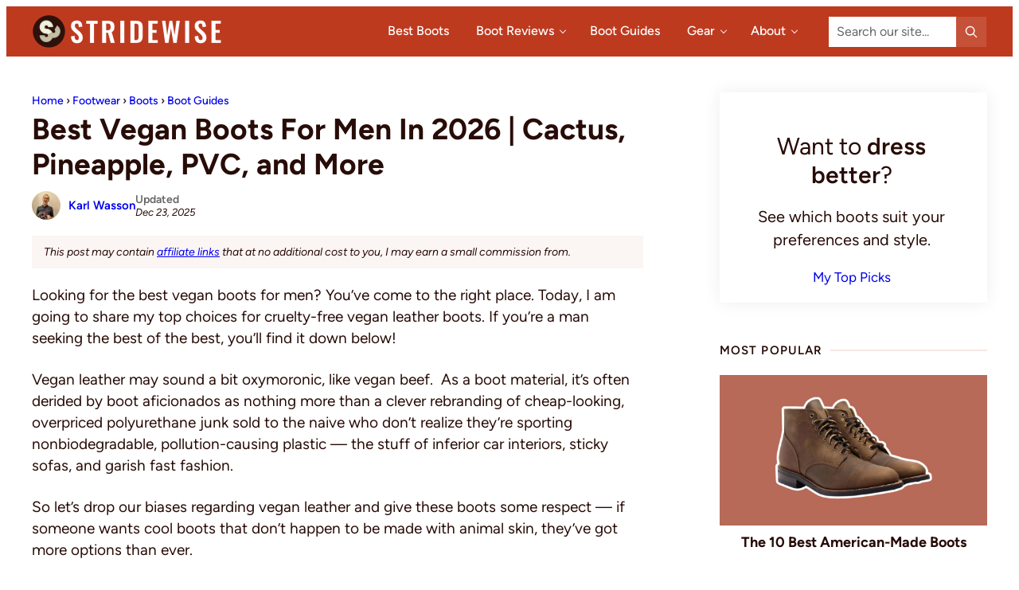

--- FILE ---
content_type: text/html; charset=UTF-8
request_url: https://stridewise.com/best-vegan-boots/
body_size: 45175
content:
<!DOCTYPE html>
<html lang="en-US">
<head >
<meta charset="UTF-8" />
<meta name="viewport" content="width=device-width, initial-scale=1" />
<meta name='robots' content='index, follow, max-image-preview:large, max-snippet:-1, max-video-preview:-1' />

	<!-- This site is optimized with the Yoast SEO plugin v26.8 - https://yoast.com/product/yoast-seo-wordpress/ -->
	<title>Best Vegan Boots For Men In 2026 | Cactus, Pineapple, PVC, and More | Stridewise</title>
	<meta name="description" content="The best vegan leather boots for men, including moc toes, chelseas, dress boots, Dr. Marten&#039;s vegan leather, resolable vegan boots, and more." />
	<link rel="canonical" href="https://stridewise.com/best-vegan-boots/" />
	<meta property="og:locale" content="en_US" />
	<meta property="og:type" content="article" />
	<meta property="og:title" content="Best Vegan Boots For Men In 2026 | Cactus, Pineapple, PVC, and More | Stridewise" />
	<meta property="og:description" content="The best vegan leather boots for men, including moc toes, chelseas, dress boots, Dr. Marten&#039;s vegan leather, resolable vegan boots, and more." />
	<meta property="og:url" content="https://stridewise.com/best-vegan-boots/" />
	<meta property="og:site_name" content="Stridewise" />
	<meta property="article:publisher" content="https://facebook.com/thestridewise/" />
	<meta property="article:author" content="https://www.facebook.com/karl.wasson.5" />
	<meta property="article:published_time" content="2022-04-30T22:03:57+00:00" />
	<meta property="article:modified_time" content="2025-12-23T06:26:10+00:00" />
	<meta property="og:image" content="https://stridewise.com/wp-content/uploads/2022/04/best-vegan-boots.jpg" />
	<meta property="og:image:width" content="1280" />
	<meta property="og:image:height" content="720" />
	<meta property="og:image:type" content="image/jpeg" />
	<meta name="author" content="Karl Wasson" />
	<meta name="twitter:card" content="summary_large_image" />
	<meta name="twitter:creator" content="@thestridewise" />
	<meta name="twitter:site" content="@thestridewise" />
	<meta name="twitter:label1" content="Written by" />
	<meta name="twitter:data1" content="Karl Wasson" />
	<meta name="twitter:label2" content="Est. reading time" />
	<meta name="twitter:data2" content="10 minutes" />
	<!-- / Yoast SEO plugin. -->


<link rel='dns-prefetch' href='//gvuzzdwe.stridewise.com' />
<link rel='dns-prefetch' href='//scripts.mediavine.com' />

<link rel="alternate" type="application/rss+xml" title="Stridewise &raquo; Feed" href="https://stridewise.com/feed/" />
<link rel="alternate" type="application/rss+xml" title="Stridewise &raquo; Comments Feed" href="https://stridewise.com/comments/feed/" />
<script id="wpp-js" src="https://stridewise.com/wp-content/plugins/wordpress-popular-posts/assets/js/wpp.min.js?ver=7.3.6" data-sampling="1" data-sampling-rate="100" data-api-url="https://stridewise.com/wp-json/wordpress-popular-posts" data-post-id="3508470" data-token="7431161fce" data-lang="0" data-debug="0"></script>
<link rel="alternate" type="application/rss+xml" title="Stridewise &raquo; Best Vegan Boots For Men In 2026 | Cactus, Pineapple, PVC, and More Comments Feed" href="https://stridewise.com/best-vegan-boots/feed/" />
<link rel="alternate" title="oEmbed (JSON)" type="application/json+oembed" href="https://stridewise.com/wp-json/oembed/1.0/embed?url=https%3A%2F%2Fstridewise.com%2Fbest-vegan-boots%2F" />
<link rel="alternate" title="oEmbed (XML)" type="text/xml+oembed" href="https://stridewise.com/wp-json/oembed/1.0/embed?url=https%3A%2F%2Fstridewise.com%2Fbest-vegan-boots%2F&#038;format=xml" />
<style id='wp-img-auto-sizes-contain-inline-css'>
img:is([sizes=auto i],[sizes^="auto," i]){contain-intrinsic-size:3000px 1500px}
/*# sourceURL=wp-img-auto-sizes-contain-inline-css */
</style>
<link data-minify="1" rel='stylesheet' id='structured-content-frontend-css' href='https://stridewise.com/wp-content/cache/min/1/wp-content/plugins/structured-content/dist/blocks.style.build.css?ver=1766158065' media='all' />
<link rel='stylesheet' id='stridewise-css' href='https://stridewise.com/wp-content/themes/stridewise/style.css?ver=1.1.4' media='all' />
<style id='wp-emoji-styles-inline-css'>

	img.wp-smiley, img.emoji {
		display: inline !important;
		border: none !important;
		box-shadow: none !important;
		height: 1em !important;
		width: 1em !important;
		margin: 0 0.07em !important;
		vertical-align: -0.1em !important;
		background: none !important;
		padding: 0 !important;
	}
/*# sourceURL=wp-emoji-styles-inline-css */
</style>
<style id='wp-block-library-inline-css'>
:root{--wp-block-synced-color:#7a00df;--wp-block-synced-color--rgb:122,0,223;--wp-bound-block-color:var(--wp-block-synced-color);--wp-editor-canvas-background:#ddd;--wp-admin-theme-color:#007cba;--wp-admin-theme-color--rgb:0,124,186;--wp-admin-theme-color-darker-10:#006ba1;--wp-admin-theme-color-darker-10--rgb:0,107,160.5;--wp-admin-theme-color-darker-20:#005a87;--wp-admin-theme-color-darker-20--rgb:0,90,135;--wp-admin-border-width-focus:2px}@media (min-resolution:192dpi){:root{--wp-admin-border-width-focus:1.5px}}.wp-element-button{cursor:pointer}:root .has-very-light-gray-background-color{background-color:#eee}:root .has-very-dark-gray-background-color{background-color:#313131}:root .has-very-light-gray-color{color:#eee}:root .has-very-dark-gray-color{color:#313131}:root .has-vivid-green-cyan-to-vivid-cyan-blue-gradient-background{background:linear-gradient(135deg,#00d084,#0693e3)}:root .has-purple-crush-gradient-background{background:linear-gradient(135deg,#34e2e4,#4721fb 50%,#ab1dfe)}:root .has-hazy-dawn-gradient-background{background:linear-gradient(135deg,#faaca8,#dad0ec)}:root .has-subdued-olive-gradient-background{background:linear-gradient(135deg,#fafae1,#67a671)}:root .has-atomic-cream-gradient-background{background:linear-gradient(135deg,#fdd79a,#004a59)}:root .has-nightshade-gradient-background{background:linear-gradient(135deg,#330968,#31cdcf)}:root .has-midnight-gradient-background{background:linear-gradient(135deg,#020381,#2874fc)}:root{--wp--preset--font-size--normal:16px;--wp--preset--font-size--huge:42px}.has-regular-font-size{font-size:1em}.has-larger-font-size{font-size:2.625em}.has-normal-font-size{font-size:var(--wp--preset--font-size--normal)}.has-huge-font-size{font-size:var(--wp--preset--font-size--huge)}.has-text-align-center{text-align:center}.has-text-align-left{text-align:left}.has-text-align-right{text-align:right}.has-fit-text{white-space:nowrap!important}#end-resizable-editor-section{display:none}.aligncenter{clear:both}.items-justified-left{justify-content:flex-start}.items-justified-center{justify-content:center}.items-justified-right{justify-content:flex-end}.items-justified-space-between{justify-content:space-between}.screen-reader-text{border:0;clip-path:inset(50%);height:1px;margin:-1px;overflow:hidden;padding:0;position:absolute;width:1px;word-wrap:normal!important}.screen-reader-text:focus{background-color:#ddd;clip-path:none;color:#444;display:block;font-size:1em;height:auto;left:5px;line-height:normal;padding:15px 23px 14px;text-decoration:none;top:5px;width:auto;z-index:100000}html :where(.has-border-color){border-style:solid}html :where([style*=border-top-color]){border-top-style:solid}html :where([style*=border-right-color]){border-right-style:solid}html :where([style*=border-bottom-color]){border-bottom-style:solid}html :where([style*=border-left-color]){border-left-style:solid}html :where([style*=border-width]){border-style:solid}html :where([style*=border-top-width]){border-top-style:solid}html :where([style*=border-right-width]){border-right-style:solid}html :where([style*=border-bottom-width]){border-bottom-style:solid}html :where([style*=border-left-width]){border-left-style:solid}html :where(img[class*=wp-image-]){height:auto;max-width:100%}:where(figure){margin:0 0 1em}html :where(.is-position-sticky){--wp-admin--admin-bar--position-offset:var(--wp-admin--admin-bar--height,0px)}@media screen and (max-width:600px){html :where(.is-position-sticky){--wp-admin--admin-bar--position-offset:0px}}

/*# sourceURL=wp-block-library-inline-css */
</style><style id='wp-block-button-inline-css'>
.wp-block-button__link{align-content:center;box-sizing:border-box;cursor:pointer;display:inline-block;height:100%;text-align:center;word-break:break-word}.wp-block-button__link.aligncenter{text-align:center}.wp-block-button__link.alignright{text-align:right}:where(.wp-block-button__link){border-radius:9999px;box-shadow:none;padding:calc(.667em + 2px) calc(1.333em + 2px);text-decoration:none}.wp-block-button[style*=text-decoration] .wp-block-button__link{text-decoration:inherit}.wp-block-buttons>.wp-block-button.has-custom-width{max-width:none}.wp-block-buttons>.wp-block-button.has-custom-width .wp-block-button__link{width:100%}.wp-block-buttons>.wp-block-button.has-custom-font-size .wp-block-button__link{font-size:inherit}.wp-block-buttons>.wp-block-button.wp-block-button__width-25{width:calc(25% - var(--wp--style--block-gap, .5em)*.75)}.wp-block-buttons>.wp-block-button.wp-block-button__width-50{width:calc(50% - var(--wp--style--block-gap, .5em)*.5)}.wp-block-buttons>.wp-block-button.wp-block-button__width-75{width:calc(75% - var(--wp--style--block-gap, .5em)*.25)}.wp-block-buttons>.wp-block-button.wp-block-button__width-100{flex-basis:100%;width:100%}.wp-block-buttons.is-vertical>.wp-block-button.wp-block-button__width-25{width:25%}.wp-block-buttons.is-vertical>.wp-block-button.wp-block-button__width-50{width:50%}.wp-block-buttons.is-vertical>.wp-block-button.wp-block-button__width-75{width:75%}.wp-block-button.is-style-squared,.wp-block-button__link.wp-block-button.is-style-squared{border-radius:0}.wp-block-button.no-border-radius,.wp-block-button__link.no-border-radius{border-radius:0!important}:root :where(.wp-block-button .wp-block-button__link.is-style-outline),:root :where(.wp-block-button.is-style-outline>.wp-block-button__link){border:2px solid;padding:.667em 1.333em}:root :where(.wp-block-button .wp-block-button__link.is-style-outline:not(.has-text-color)),:root :where(.wp-block-button.is-style-outline>.wp-block-button__link:not(.has-text-color)){color:currentColor}:root :where(.wp-block-button .wp-block-button__link.is-style-outline:not(.has-background)),:root :where(.wp-block-button.is-style-outline>.wp-block-button__link:not(.has-background)){background-color:initial;background-image:none}
/*# sourceURL=https://stridewise.com/wp-includes/blocks/button/style.min.css */
</style>
<style id='wp-block-categories-inline-css'>
.wp-block-categories{box-sizing:border-box}.wp-block-categories.alignleft{margin-right:2em}.wp-block-categories.alignright{margin-left:2em}.wp-block-categories.wp-block-categories-dropdown.aligncenter{text-align:center}.wp-block-categories .wp-block-categories__label{display:block;width:100%}
/*# sourceURL=https://stridewise.com/wp-includes/blocks/categories/style.min.css */
</style>
<style id='wp-block-heading-inline-css'>
h1:where(.wp-block-heading).has-background,h2:where(.wp-block-heading).has-background,h3:where(.wp-block-heading).has-background,h4:where(.wp-block-heading).has-background,h5:where(.wp-block-heading).has-background,h6:where(.wp-block-heading).has-background{padding:1.25em 2.375em}h1.has-text-align-left[style*=writing-mode]:where([style*=vertical-lr]),h1.has-text-align-right[style*=writing-mode]:where([style*=vertical-rl]),h2.has-text-align-left[style*=writing-mode]:where([style*=vertical-lr]),h2.has-text-align-right[style*=writing-mode]:where([style*=vertical-rl]),h3.has-text-align-left[style*=writing-mode]:where([style*=vertical-lr]),h3.has-text-align-right[style*=writing-mode]:where([style*=vertical-rl]),h4.has-text-align-left[style*=writing-mode]:where([style*=vertical-lr]),h4.has-text-align-right[style*=writing-mode]:where([style*=vertical-rl]),h5.has-text-align-left[style*=writing-mode]:where([style*=vertical-lr]),h5.has-text-align-right[style*=writing-mode]:where([style*=vertical-rl]),h6.has-text-align-left[style*=writing-mode]:where([style*=vertical-lr]),h6.has-text-align-right[style*=writing-mode]:where([style*=vertical-rl]){rotate:180deg}
/*# sourceURL=https://stridewise.com/wp-includes/blocks/heading/style.min.css */
</style>
<style id='wp-block-image-inline-css'>
.wp-block-image>a,.wp-block-image>figure>a{display:inline-block}.wp-block-image img{box-sizing:border-box;height:auto;max-width:100%;vertical-align:bottom}@media not (prefers-reduced-motion){.wp-block-image img.hide{visibility:hidden}.wp-block-image img.show{animation:show-content-image .4s}}.wp-block-image[style*=border-radius] img,.wp-block-image[style*=border-radius]>a{border-radius:inherit}.wp-block-image.has-custom-border img{box-sizing:border-box}.wp-block-image.aligncenter{text-align:center}.wp-block-image.alignfull>a,.wp-block-image.alignwide>a{width:100%}.wp-block-image.alignfull img,.wp-block-image.alignwide img{height:auto;width:100%}.wp-block-image .aligncenter,.wp-block-image .alignleft,.wp-block-image .alignright,.wp-block-image.aligncenter,.wp-block-image.alignleft,.wp-block-image.alignright{display:table}.wp-block-image .aligncenter>figcaption,.wp-block-image .alignleft>figcaption,.wp-block-image .alignright>figcaption,.wp-block-image.aligncenter>figcaption,.wp-block-image.alignleft>figcaption,.wp-block-image.alignright>figcaption{caption-side:bottom;display:table-caption}.wp-block-image .alignleft{float:left;margin:.5em 1em .5em 0}.wp-block-image .alignright{float:right;margin:.5em 0 .5em 1em}.wp-block-image .aligncenter{margin-left:auto;margin-right:auto}.wp-block-image :where(figcaption){margin-bottom:1em;margin-top:.5em}.wp-block-image.is-style-circle-mask img{border-radius:9999px}@supports ((-webkit-mask-image:none) or (mask-image:none)) or (-webkit-mask-image:none){.wp-block-image.is-style-circle-mask img{border-radius:0;-webkit-mask-image:url('data:image/svg+xml;utf8,<svg viewBox="0 0 100 100" xmlns="http://www.w3.org/2000/svg"><circle cx="50" cy="50" r="50"/></svg>');mask-image:url('data:image/svg+xml;utf8,<svg viewBox="0 0 100 100" xmlns="http://www.w3.org/2000/svg"><circle cx="50" cy="50" r="50"/></svg>');mask-mode:alpha;-webkit-mask-position:center;mask-position:center;-webkit-mask-repeat:no-repeat;mask-repeat:no-repeat;-webkit-mask-size:contain;mask-size:contain}}:root :where(.wp-block-image.is-style-rounded img,.wp-block-image .is-style-rounded img){border-radius:9999px}.wp-block-image figure{margin:0}.wp-lightbox-container{display:flex;flex-direction:column;position:relative}.wp-lightbox-container img{cursor:zoom-in}.wp-lightbox-container img:hover+button{opacity:1}.wp-lightbox-container button{align-items:center;backdrop-filter:blur(16px) saturate(180%);background-color:#5a5a5a40;border:none;border-radius:4px;cursor:zoom-in;display:flex;height:20px;justify-content:center;opacity:0;padding:0;position:absolute;right:16px;text-align:center;top:16px;width:20px;z-index:100}@media not (prefers-reduced-motion){.wp-lightbox-container button{transition:opacity .2s ease}}.wp-lightbox-container button:focus-visible{outline:3px auto #5a5a5a40;outline:3px auto -webkit-focus-ring-color;outline-offset:3px}.wp-lightbox-container button:hover{cursor:pointer;opacity:1}.wp-lightbox-container button:focus{opacity:1}.wp-lightbox-container button:focus,.wp-lightbox-container button:hover,.wp-lightbox-container button:not(:hover):not(:active):not(.has-background){background-color:#5a5a5a40;border:none}.wp-lightbox-overlay{box-sizing:border-box;cursor:zoom-out;height:100vh;left:0;overflow:hidden;position:fixed;top:0;visibility:hidden;width:100%;z-index:100000}.wp-lightbox-overlay .close-button{align-items:center;cursor:pointer;display:flex;justify-content:center;min-height:40px;min-width:40px;padding:0;position:absolute;right:calc(env(safe-area-inset-right) + 16px);top:calc(env(safe-area-inset-top) + 16px);z-index:5000000}.wp-lightbox-overlay .close-button:focus,.wp-lightbox-overlay .close-button:hover,.wp-lightbox-overlay .close-button:not(:hover):not(:active):not(.has-background){background:none;border:none}.wp-lightbox-overlay .lightbox-image-container{height:var(--wp--lightbox-container-height);left:50%;overflow:hidden;position:absolute;top:50%;transform:translate(-50%,-50%);transform-origin:top left;width:var(--wp--lightbox-container-width);z-index:9999999999}.wp-lightbox-overlay .wp-block-image{align-items:center;box-sizing:border-box;display:flex;height:100%;justify-content:center;margin:0;position:relative;transform-origin:0 0;width:100%;z-index:3000000}.wp-lightbox-overlay .wp-block-image img{height:var(--wp--lightbox-image-height);min-height:var(--wp--lightbox-image-height);min-width:var(--wp--lightbox-image-width);width:var(--wp--lightbox-image-width)}.wp-lightbox-overlay .wp-block-image figcaption{display:none}.wp-lightbox-overlay button{background:none;border:none}.wp-lightbox-overlay .scrim{background-color:#fff;height:100%;opacity:.9;position:absolute;width:100%;z-index:2000000}.wp-lightbox-overlay.active{visibility:visible}@media not (prefers-reduced-motion){.wp-lightbox-overlay.active{animation:turn-on-visibility .25s both}.wp-lightbox-overlay.active img{animation:turn-on-visibility .35s both}.wp-lightbox-overlay.show-closing-animation:not(.active){animation:turn-off-visibility .35s both}.wp-lightbox-overlay.show-closing-animation:not(.active) img{animation:turn-off-visibility .25s both}.wp-lightbox-overlay.zoom.active{animation:none;opacity:1;visibility:visible}.wp-lightbox-overlay.zoom.active .lightbox-image-container{animation:lightbox-zoom-in .4s}.wp-lightbox-overlay.zoom.active .lightbox-image-container img{animation:none}.wp-lightbox-overlay.zoom.active .scrim{animation:turn-on-visibility .4s forwards}.wp-lightbox-overlay.zoom.show-closing-animation:not(.active){animation:none}.wp-lightbox-overlay.zoom.show-closing-animation:not(.active) .lightbox-image-container{animation:lightbox-zoom-out .4s}.wp-lightbox-overlay.zoom.show-closing-animation:not(.active) .lightbox-image-container img{animation:none}.wp-lightbox-overlay.zoom.show-closing-animation:not(.active) .scrim{animation:turn-off-visibility .4s forwards}}@keyframes show-content-image{0%{visibility:hidden}99%{visibility:hidden}to{visibility:visible}}@keyframes turn-on-visibility{0%{opacity:0}to{opacity:1}}@keyframes turn-off-visibility{0%{opacity:1;visibility:visible}99%{opacity:0;visibility:visible}to{opacity:0;visibility:hidden}}@keyframes lightbox-zoom-in{0%{transform:translate(calc((-100vw + var(--wp--lightbox-scrollbar-width))/2 + var(--wp--lightbox-initial-left-position)),calc(-50vh + var(--wp--lightbox-initial-top-position))) scale(var(--wp--lightbox-scale))}to{transform:translate(-50%,-50%) scale(1)}}@keyframes lightbox-zoom-out{0%{transform:translate(-50%,-50%) scale(1);visibility:visible}99%{visibility:visible}to{transform:translate(calc((-100vw + var(--wp--lightbox-scrollbar-width))/2 + var(--wp--lightbox-initial-left-position)),calc(-50vh + var(--wp--lightbox-initial-top-position))) scale(var(--wp--lightbox-scale));visibility:hidden}}
/*# sourceURL=https://stridewise.com/wp-includes/blocks/image/style.min.css */
</style>
<style id='wp-block-image-theme-inline-css'>
:root :where(.wp-block-image figcaption){color:#555;font-size:13px;text-align:center}.is-dark-theme :root :where(.wp-block-image figcaption){color:#ffffffa6}.wp-block-image{margin:0 0 1em}
/*# sourceURL=https://stridewise.com/wp-includes/blocks/image/theme.min.css */
</style>
<style id='wp-block-list-inline-css'>
ol,ul{box-sizing:border-box}:root :where(.wp-block-list.has-background){padding:1.25em 2.375em}
/*# sourceURL=https://stridewise.com/wp-includes/blocks/list/style.min.css */
</style>
<style id='wp-block-media-text-inline-css'>
.wp-block-media-text{box-sizing:border-box;
  /*!rtl:begin:ignore*/direction:ltr;
  /*!rtl:end:ignore*/display:grid;grid-template-columns:50% 1fr;grid-template-rows:auto}.wp-block-media-text.has-media-on-the-right{grid-template-columns:1fr 50%}.wp-block-media-text.is-vertically-aligned-top>.wp-block-media-text__content,.wp-block-media-text.is-vertically-aligned-top>.wp-block-media-text__media{align-self:start}.wp-block-media-text.is-vertically-aligned-center>.wp-block-media-text__content,.wp-block-media-text.is-vertically-aligned-center>.wp-block-media-text__media,.wp-block-media-text>.wp-block-media-text__content,.wp-block-media-text>.wp-block-media-text__media{align-self:center}.wp-block-media-text.is-vertically-aligned-bottom>.wp-block-media-text__content,.wp-block-media-text.is-vertically-aligned-bottom>.wp-block-media-text__media{align-self:end}.wp-block-media-text>.wp-block-media-text__media{
  /*!rtl:begin:ignore*/grid-column:1;grid-row:1;
  /*!rtl:end:ignore*/margin:0}.wp-block-media-text>.wp-block-media-text__content{direction:ltr;
  /*!rtl:begin:ignore*/grid-column:2;grid-row:1;
  /*!rtl:end:ignore*/padding:0 8%;word-break:break-word}.wp-block-media-text.has-media-on-the-right>.wp-block-media-text__media{
  /*!rtl:begin:ignore*/grid-column:2;grid-row:1
  /*!rtl:end:ignore*/}.wp-block-media-text.has-media-on-the-right>.wp-block-media-text__content{
  /*!rtl:begin:ignore*/grid-column:1;grid-row:1
  /*!rtl:end:ignore*/}.wp-block-media-text__media a{display:block}.wp-block-media-text__media img,.wp-block-media-text__media video{height:auto;max-width:unset;vertical-align:middle;width:100%}.wp-block-media-text.is-image-fill>.wp-block-media-text__media{background-size:cover;height:100%;min-height:250px}.wp-block-media-text.is-image-fill>.wp-block-media-text__media>a{display:block;height:100%}.wp-block-media-text.is-image-fill>.wp-block-media-text__media img{height:1px;margin:-1px;overflow:hidden;padding:0;position:absolute;width:1px;clip:rect(0,0,0,0);border:0}.wp-block-media-text.is-image-fill-element>.wp-block-media-text__media{height:100%;min-height:250px}.wp-block-media-text.is-image-fill-element>.wp-block-media-text__media>a{display:block;height:100%}.wp-block-media-text.is-image-fill-element>.wp-block-media-text__media img{height:100%;object-fit:cover;width:100%}@media (max-width:600px){.wp-block-media-text.is-stacked-on-mobile{grid-template-columns:100%!important}.wp-block-media-text.is-stacked-on-mobile>.wp-block-media-text__media{grid-column:1;grid-row:1}.wp-block-media-text.is-stacked-on-mobile>.wp-block-media-text__content{grid-column:1;grid-row:2}}
/*# sourceURL=https://stridewise.com/wp-includes/blocks/media-text/style.min.css */
</style>
<link rel='stylesheet' id='wp-block-navigation-css' href='https://stridewise.com/wp-includes/blocks/navigation/style.min.css?ver=6.9' media='all' />
<style id='wp-block-navigation-link-inline-css'>
.wp-block-navigation .wp-block-navigation-item__label{overflow-wrap:break-word}.wp-block-navigation .wp-block-navigation-item__description{display:none}.link-ui-tools{outline:1px solid #f0f0f0;padding:8px}.link-ui-block-inserter{padding-top:8px}.link-ui-block-inserter__back{margin-left:8px;text-transform:uppercase}
/*# sourceURL=https://stridewise.com/wp-includes/blocks/navigation-link/style.min.css */
</style>
<style id='wp-block-buttons-inline-css'>
.wp-block-buttons{box-sizing:border-box}.wp-block-buttons.is-vertical{flex-direction:column}.wp-block-buttons.is-vertical>.wp-block-button:last-child{margin-bottom:0}.wp-block-buttons>.wp-block-button{display:inline-block;margin:0}.wp-block-buttons.is-content-justification-left{justify-content:flex-start}.wp-block-buttons.is-content-justification-left.is-vertical{align-items:flex-start}.wp-block-buttons.is-content-justification-center{justify-content:center}.wp-block-buttons.is-content-justification-center.is-vertical{align-items:center}.wp-block-buttons.is-content-justification-right{justify-content:flex-end}.wp-block-buttons.is-content-justification-right.is-vertical{align-items:flex-end}.wp-block-buttons.is-content-justification-space-between{justify-content:space-between}.wp-block-buttons.aligncenter{text-align:center}.wp-block-buttons:not(.is-content-justification-space-between,.is-content-justification-right,.is-content-justification-left,.is-content-justification-center) .wp-block-button.aligncenter{margin-left:auto;margin-right:auto;width:100%}.wp-block-buttons[style*=text-decoration] .wp-block-button,.wp-block-buttons[style*=text-decoration] .wp-block-button__link{text-decoration:inherit}.wp-block-buttons.has-custom-font-size .wp-block-button__link{font-size:inherit}.wp-block-buttons .wp-block-button__link{width:100%}.wp-block-button.aligncenter{text-align:center}
/*# sourceURL=https://stridewise.com/wp-includes/blocks/buttons/style.min.css */
</style>
<style id='wp-block-columns-inline-css'>
.wp-block-columns{box-sizing:border-box;display:flex;flex-wrap:wrap!important}@media (min-width:782px){.wp-block-columns{flex-wrap:nowrap!important}}.wp-block-columns{align-items:normal!important}.wp-block-columns.are-vertically-aligned-top{align-items:flex-start}.wp-block-columns.are-vertically-aligned-center{align-items:center}.wp-block-columns.are-vertically-aligned-bottom{align-items:flex-end}@media (max-width:781px){.wp-block-columns:not(.is-not-stacked-on-mobile)>.wp-block-column{flex-basis:100%!important}}@media (min-width:782px){.wp-block-columns:not(.is-not-stacked-on-mobile)>.wp-block-column{flex-basis:0;flex-grow:1}.wp-block-columns:not(.is-not-stacked-on-mobile)>.wp-block-column[style*=flex-basis]{flex-grow:0}}.wp-block-columns.is-not-stacked-on-mobile{flex-wrap:nowrap!important}.wp-block-columns.is-not-stacked-on-mobile>.wp-block-column{flex-basis:0;flex-grow:1}.wp-block-columns.is-not-stacked-on-mobile>.wp-block-column[style*=flex-basis]{flex-grow:0}:where(.wp-block-columns){margin-bottom:1.75em}:where(.wp-block-columns.has-background){padding:1.25em 2.375em}.wp-block-column{flex-grow:1;min-width:0;overflow-wrap:break-word;word-break:break-word}.wp-block-column.is-vertically-aligned-top{align-self:flex-start}.wp-block-column.is-vertically-aligned-center{align-self:center}.wp-block-column.is-vertically-aligned-bottom{align-self:flex-end}.wp-block-column.is-vertically-aligned-stretch{align-self:stretch}.wp-block-column.is-vertically-aligned-bottom,.wp-block-column.is-vertically-aligned-center,.wp-block-column.is-vertically-aligned-top{width:100%}
/*# sourceURL=https://stridewise.com/wp-includes/blocks/columns/style.min.css */
</style>
<style id='wp-block-embed-inline-css'>
.wp-block-embed.alignleft,.wp-block-embed.alignright,.wp-block[data-align=left]>[data-type="core/embed"],.wp-block[data-align=right]>[data-type="core/embed"]{max-width:360px;width:100%}.wp-block-embed.alignleft .wp-block-embed__wrapper,.wp-block-embed.alignright .wp-block-embed__wrapper,.wp-block[data-align=left]>[data-type="core/embed"] .wp-block-embed__wrapper,.wp-block[data-align=right]>[data-type="core/embed"] .wp-block-embed__wrapper{min-width:280px}.wp-block-cover .wp-block-embed{min-height:240px;min-width:320px}.wp-block-embed{overflow-wrap:break-word}.wp-block-embed :where(figcaption){margin-bottom:1em;margin-top:.5em}.wp-block-embed iframe{max-width:100%}.wp-block-embed__wrapper{position:relative}.wp-embed-responsive .wp-has-aspect-ratio .wp-block-embed__wrapper:before{content:"";display:block;padding-top:50%}.wp-embed-responsive .wp-has-aspect-ratio iframe{bottom:0;height:100%;left:0;position:absolute;right:0;top:0;width:100%}.wp-embed-responsive .wp-embed-aspect-21-9 .wp-block-embed__wrapper:before{padding-top:42.85%}.wp-embed-responsive .wp-embed-aspect-18-9 .wp-block-embed__wrapper:before{padding-top:50%}.wp-embed-responsive .wp-embed-aspect-16-9 .wp-block-embed__wrapper:before{padding-top:56.25%}.wp-embed-responsive .wp-embed-aspect-4-3 .wp-block-embed__wrapper:before{padding-top:75%}.wp-embed-responsive .wp-embed-aspect-1-1 .wp-block-embed__wrapper:before{padding-top:100%}.wp-embed-responsive .wp-embed-aspect-9-16 .wp-block-embed__wrapper:before{padding-top:177.77%}.wp-embed-responsive .wp-embed-aspect-1-2 .wp-block-embed__wrapper:before{padding-top:200%}
/*# sourceURL=https://stridewise.com/wp-includes/blocks/embed/style.min.css */
</style>
<style id='wp-block-embed-theme-inline-css'>
.wp-block-embed :where(figcaption){color:#555;font-size:13px;text-align:center}.is-dark-theme .wp-block-embed :where(figcaption){color:#ffffffa6}.wp-block-embed{margin:0 0 1em}
/*# sourceURL=https://stridewise.com/wp-includes/blocks/embed/theme.min.css */
</style>
<style id='wp-block-group-inline-css'>
.wp-block-group{box-sizing:border-box}:where(.wp-block-group.wp-block-group-is-layout-constrained){position:relative}
/*# sourceURL=https://stridewise.com/wp-includes/blocks/group/style.min.css */
</style>
<style id='wp-block-group-theme-inline-css'>
:where(.wp-block-group.has-background){padding:1.25em 2.375em}
/*# sourceURL=https://stridewise.com/wp-includes/blocks/group/theme.min.css */
</style>
<style id='wp-block-paragraph-inline-css'>
.is-small-text{font-size:.875em}.is-regular-text{font-size:1em}.is-large-text{font-size:2.25em}.is-larger-text{font-size:3em}.has-drop-cap:not(:focus):first-letter{float:left;font-size:8.4em;font-style:normal;font-weight:100;line-height:.68;margin:.05em .1em 0 0;text-transform:uppercase}body.rtl .has-drop-cap:not(:focus):first-letter{float:none;margin-left:.1em}p.has-drop-cap.has-background{overflow:hidden}:root :where(p.has-background){padding:1.25em 2.375em}:where(p.has-text-color:not(.has-link-color)) a{color:inherit}p.has-text-align-left[style*="writing-mode:vertical-lr"],p.has-text-align-right[style*="writing-mode:vertical-rl"]{rotate:180deg}
/*# sourceURL=https://stridewise.com/wp-includes/blocks/paragraph/style.min.css */
</style>
<style id='wp-block-social-links-inline-css'>
.wp-block-social-links{background:none;box-sizing:border-box;margin-left:0;padding-left:0;padding-right:0;text-indent:0}.wp-block-social-links .wp-social-link a,.wp-block-social-links .wp-social-link a:hover{border-bottom:0;box-shadow:none;text-decoration:none}.wp-block-social-links .wp-social-link svg{height:1em;width:1em}.wp-block-social-links .wp-social-link span:not(.screen-reader-text){font-size:.65em;margin-left:.5em;margin-right:.5em}.wp-block-social-links.has-small-icon-size{font-size:16px}.wp-block-social-links,.wp-block-social-links.has-normal-icon-size{font-size:24px}.wp-block-social-links.has-large-icon-size{font-size:36px}.wp-block-social-links.has-huge-icon-size{font-size:48px}.wp-block-social-links.aligncenter{display:flex;justify-content:center}.wp-block-social-links.alignright{justify-content:flex-end}.wp-block-social-link{border-radius:9999px;display:block}@media not (prefers-reduced-motion){.wp-block-social-link{transition:transform .1s ease}}.wp-block-social-link{height:auto}.wp-block-social-link a{align-items:center;display:flex;line-height:0}.wp-block-social-link:hover{transform:scale(1.1)}.wp-block-social-links .wp-block-social-link.wp-social-link{display:inline-block;margin:0;padding:0}.wp-block-social-links .wp-block-social-link.wp-social-link .wp-block-social-link-anchor,.wp-block-social-links .wp-block-social-link.wp-social-link .wp-block-social-link-anchor svg,.wp-block-social-links .wp-block-social-link.wp-social-link .wp-block-social-link-anchor:active,.wp-block-social-links .wp-block-social-link.wp-social-link .wp-block-social-link-anchor:hover,.wp-block-social-links .wp-block-social-link.wp-social-link .wp-block-social-link-anchor:visited{color:currentColor;fill:currentColor}:where(.wp-block-social-links:not(.is-style-logos-only)) .wp-social-link{background-color:#f0f0f0;color:#444}:where(.wp-block-social-links:not(.is-style-logos-only)) .wp-social-link-amazon{background-color:#f90;color:#fff}:where(.wp-block-social-links:not(.is-style-logos-only)) .wp-social-link-bandcamp{background-color:#1ea0c3;color:#fff}:where(.wp-block-social-links:not(.is-style-logos-only)) .wp-social-link-behance{background-color:#0757fe;color:#fff}:where(.wp-block-social-links:not(.is-style-logos-only)) .wp-social-link-bluesky{background-color:#0a7aff;color:#fff}:where(.wp-block-social-links:not(.is-style-logos-only)) .wp-social-link-codepen{background-color:#1e1f26;color:#fff}:where(.wp-block-social-links:not(.is-style-logos-only)) .wp-social-link-deviantart{background-color:#02e49b;color:#fff}:where(.wp-block-social-links:not(.is-style-logos-only)) .wp-social-link-discord{background-color:#5865f2;color:#fff}:where(.wp-block-social-links:not(.is-style-logos-only)) .wp-social-link-dribbble{background-color:#e94c89;color:#fff}:where(.wp-block-social-links:not(.is-style-logos-only)) .wp-social-link-dropbox{background-color:#4280ff;color:#fff}:where(.wp-block-social-links:not(.is-style-logos-only)) .wp-social-link-etsy{background-color:#f45800;color:#fff}:where(.wp-block-social-links:not(.is-style-logos-only)) .wp-social-link-facebook{background-color:#0866ff;color:#fff}:where(.wp-block-social-links:not(.is-style-logos-only)) .wp-social-link-fivehundredpx{background-color:#000;color:#fff}:where(.wp-block-social-links:not(.is-style-logos-only)) .wp-social-link-flickr{background-color:#0461dd;color:#fff}:where(.wp-block-social-links:not(.is-style-logos-only)) .wp-social-link-foursquare{background-color:#e65678;color:#fff}:where(.wp-block-social-links:not(.is-style-logos-only)) .wp-social-link-github{background-color:#24292d;color:#fff}:where(.wp-block-social-links:not(.is-style-logos-only)) .wp-social-link-goodreads{background-color:#eceadd;color:#382110}:where(.wp-block-social-links:not(.is-style-logos-only)) .wp-social-link-google{background-color:#ea4434;color:#fff}:where(.wp-block-social-links:not(.is-style-logos-only)) .wp-social-link-gravatar{background-color:#1d4fc4;color:#fff}:where(.wp-block-social-links:not(.is-style-logos-only)) .wp-social-link-instagram{background-color:#f00075;color:#fff}:where(.wp-block-social-links:not(.is-style-logos-only)) .wp-social-link-lastfm{background-color:#e21b24;color:#fff}:where(.wp-block-social-links:not(.is-style-logos-only)) .wp-social-link-linkedin{background-color:#0d66c2;color:#fff}:where(.wp-block-social-links:not(.is-style-logos-only)) .wp-social-link-mastodon{background-color:#3288d4;color:#fff}:where(.wp-block-social-links:not(.is-style-logos-only)) .wp-social-link-medium{background-color:#000;color:#fff}:where(.wp-block-social-links:not(.is-style-logos-only)) .wp-social-link-meetup{background-color:#f6405f;color:#fff}:where(.wp-block-social-links:not(.is-style-logos-only)) .wp-social-link-patreon{background-color:#000;color:#fff}:where(.wp-block-social-links:not(.is-style-logos-only)) .wp-social-link-pinterest{background-color:#e60122;color:#fff}:where(.wp-block-social-links:not(.is-style-logos-only)) .wp-social-link-pocket{background-color:#ef4155;color:#fff}:where(.wp-block-social-links:not(.is-style-logos-only)) .wp-social-link-reddit{background-color:#ff4500;color:#fff}:where(.wp-block-social-links:not(.is-style-logos-only)) .wp-social-link-skype{background-color:#0478d7;color:#fff}:where(.wp-block-social-links:not(.is-style-logos-only)) .wp-social-link-snapchat{background-color:#fefc00;color:#fff;stroke:#000}:where(.wp-block-social-links:not(.is-style-logos-only)) .wp-social-link-soundcloud{background-color:#ff5600;color:#fff}:where(.wp-block-social-links:not(.is-style-logos-only)) .wp-social-link-spotify{background-color:#1bd760;color:#fff}:where(.wp-block-social-links:not(.is-style-logos-only)) .wp-social-link-telegram{background-color:#2aabee;color:#fff}:where(.wp-block-social-links:not(.is-style-logos-only)) .wp-social-link-threads{background-color:#000;color:#fff}:where(.wp-block-social-links:not(.is-style-logos-only)) .wp-social-link-tiktok{background-color:#000;color:#fff}:where(.wp-block-social-links:not(.is-style-logos-only)) .wp-social-link-tumblr{background-color:#011835;color:#fff}:where(.wp-block-social-links:not(.is-style-logos-only)) .wp-social-link-twitch{background-color:#6440a4;color:#fff}:where(.wp-block-social-links:not(.is-style-logos-only)) .wp-social-link-twitter{background-color:#1da1f2;color:#fff}:where(.wp-block-social-links:not(.is-style-logos-only)) .wp-social-link-vimeo{background-color:#1eb7ea;color:#fff}:where(.wp-block-social-links:not(.is-style-logos-only)) .wp-social-link-vk{background-color:#4680c2;color:#fff}:where(.wp-block-social-links:not(.is-style-logos-only)) .wp-social-link-wordpress{background-color:#3499cd;color:#fff}:where(.wp-block-social-links:not(.is-style-logos-only)) .wp-social-link-whatsapp{background-color:#25d366;color:#fff}:where(.wp-block-social-links:not(.is-style-logos-only)) .wp-social-link-x{background-color:#000;color:#fff}:where(.wp-block-social-links:not(.is-style-logos-only)) .wp-social-link-yelp{background-color:#d32422;color:#fff}:where(.wp-block-social-links:not(.is-style-logos-only)) .wp-social-link-youtube{background-color:red;color:#fff}:where(.wp-block-social-links.is-style-logos-only) .wp-social-link{background:none}:where(.wp-block-social-links.is-style-logos-only) .wp-social-link svg{height:1.25em;width:1.25em}:where(.wp-block-social-links.is-style-logos-only) .wp-social-link-amazon{color:#f90}:where(.wp-block-social-links.is-style-logos-only) .wp-social-link-bandcamp{color:#1ea0c3}:where(.wp-block-social-links.is-style-logos-only) .wp-social-link-behance{color:#0757fe}:where(.wp-block-social-links.is-style-logos-only) .wp-social-link-bluesky{color:#0a7aff}:where(.wp-block-social-links.is-style-logos-only) .wp-social-link-codepen{color:#1e1f26}:where(.wp-block-social-links.is-style-logos-only) .wp-social-link-deviantart{color:#02e49b}:where(.wp-block-social-links.is-style-logos-only) .wp-social-link-discord{color:#5865f2}:where(.wp-block-social-links.is-style-logos-only) .wp-social-link-dribbble{color:#e94c89}:where(.wp-block-social-links.is-style-logos-only) .wp-social-link-dropbox{color:#4280ff}:where(.wp-block-social-links.is-style-logos-only) .wp-social-link-etsy{color:#f45800}:where(.wp-block-social-links.is-style-logos-only) .wp-social-link-facebook{color:#0866ff}:where(.wp-block-social-links.is-style-logos-only) .wp-social-link-fivehundredpx{color:#000}:where(.wp-block-social-links.is-style-logos-only) .wp-social-link-flickr{color:#0461dd}:where(.wp-block-social-links.is-style-logos-only) .wp-social-link-foursquare{color:#e65678}:where(.wp-block-social-links.is-style-logos-only) .wp-social-link-github{color:#24292d}:where(.wp-block-social-links.is-style-logos-only) .wp-social-link-goodreads{color:#382110}:where(.wp-block-social-links.is-style-logos-only) .wp-social-link-google{color:#ea4434}:where(.wp-block-social-links.is-style-logos-only) .wp-social-link-gravatar{color:#1d4fc4}:where(.wp-block-social-links.is-style-logos-only) .wp-social-link-instagram{color:#f00075}:where(.wp-block-social-links.is-style-logos-only) .wp-social-link-lastfm{color:#e21b24}:where(.wp-block-social-links.is-style-logos-only) .wp-social-link-linkedin{color:#0d66c2}:where(.wp-block-social-links.is-style-logos-only) .wp-social-link-mastodon{color:#3288d4}:where(.wp-block-social-links.is-style-logos-only) .wp-social-link-medium{color:#000}:where(.wp-block-social-links.is-style-logos-only) .wp-social-link-meetup{color:#f6405f}:where(.wp-block-social-links.is-style-logos-only) .wp-social-link-patreon{color:#000}:where(.wp-block-social-links.is-style-logos-only) .wp-social-link-pinterest{color:#e60122}:where(.wp-block-social-links.is-style-logos-only) .wp-social-link-pocket{color:#ef4155}:where(.wp-block-social-links.is-style-logos-only) .wp-social-link-reddit{color:#ff4500}:where(.wp-block-social-links.is-style-logos-only) .wp-social-link-skype{color:#0478d7}:where(.wp-block-social-links.is-style-logos-only) .wp-social-link-snapchat{color:#fff;stroke:#000}:where(.wp-block-social-links.is-style-logos-only) .wp-social-link-soundcloud{color:#ff5600}:where(.wp-block-social-links.is-style-logos-only) .wp-social-link-spotify{color:#1bd760}:where(.wp-block-social-links.is-style-logos-only) .wp-social-link-telegram{color:#2aabee}:where(.wp-block-social-links.is-style-logos-only) .wp-social-link-threads{color:#000}:where(.wp-block-social-links.is-style-logos-only) .wp-social-link-tiktok{color:#000}:where(.wp-block-social-links.is-style-logos-only) .wp-social-link-tumblr{color:#011835}:where(.wp-block-social-links.is-style-logos-only) .wp-social-link-twitch{color:#6440a4}:where(.wp-block-social-links.is-style-logos-only) .wp-social-link-twitter{color:#1da1f2}:where(.wp-block-social-links.is-style-logos-only) .wp-social-link-vimeo{color:#1eb7ea}:where(.wp-block-social-links.is-style-logos-only) .wp-social-link-vk{color:#4680c2}:where(.wp-block-social-links.is-style-logos-only) .wp-social-link-whatsapp{color:#25d366}:where(.wp-block-social-links.is-style-logos-only) .wp-social-link-wordpress{color:#3499cd}:where(.wp-block-social-links.is-style-logos-only) .wp-social-link-x{color:#000}:where(.wp-block-social-links.is-style-logos-only) .wp-social-link-yelp{color:#d32422}:where(.wp-block-social-links.is-style-logos-only) .wp-social-link-youtube{color:red}.wp-block-social-links.is-style-pill-shape .wp-social-link{width:auto}:root :where(.wp-block-social-links .wp-social-link a){padding:.25em}:root :where(.wp-block-social-links.is-style-logos-only .wp-social-link a){padding:0}:root :where(.wp-block-social-links.is-style-pill-shape .wp-social-link a){padding-left:.6666666667em;padding-right:.6666666667em}.wp-block-social-links:not(.has-icon-color):not(.has-icon-background-color) .wp-social-link-snapchat .wp-block-social-link-label{color:#000}
/*# sourceURL=https://stridewise.com/wp-includes/blocks/social-links/style.min.css */
</style>
<style id='global-styles-inline-css'>
:root{--wp--preset--aspect-ratio--square: 1;--wp--preset--aspect-ratio--4-3: 4/3;--wp--preset--aspect-ratio--3-4: 3/4;--wp--preset--aspect-ratio--3-2: 3/2;--wp--preset--aspect-ratio--2-3: 2/3;--wp--preset--aspect-ratio--16-9: 16/9;--wp--preset--aspect-ratio--9-16: 9/16;--wp--preset--color--black: #000000;--wp--preset--color--cyan-bluish-gray: #abb8c3;--wp--preset--color--white: #ffffff;--wp--preset--color--pale-pink: #f78da7;--wp--preset--color--vivid-red: #cf2e2e;--wp--preset--color--luminous-vivid-orange: #ff6900;--wp--preset--color--luminous-vivid-amber: #fcb900;--wp--preset--color--light-green-cyan: #7bdcb5;--wp--preset--color--vivid-green-cyan: #00d084;--wp--preset--color--pale-cyan-blue: #8ed1fc;--wp--preset--color--vivid-cyan-blue: #0693e3;--wp--preset--color--vivid-purple: #9b51e0;--wp--preset--color--foreground: #280C07;--wp--preset--color--foreground-light: #666;--wp--preset--color--background: #fff;--wp--preset--color--primary: #be3a1f;--wp--preset--color--primary-light: #c65139;--wp--preset--color--secondary: #9a2419;--wp--preset--color--secondary-light: #b35b53;--wp--preset--color--tertiary: #f6e6e4;--wp--preset--color--quaternary: #fbf5f4;--wp--preset--gradient--vivid-cyan-blue-to-vivid-purple: linear-gradient(135deg,rgb(6,147,227) 0%,rgb(155,81,224) 100%);--wp--preset--gradient--light-green-cyan-to-vivid-green-cyan: linear-gradient(135deg,rgb(122,220,180) 0%,rgb(0,208,130) 100%);--wp--preset--gradient--luminous-vivid-amber-to-luminous-vivid-orange: linear-gradient(135deg,rgb(252,185,0) 0%,rgb(255,105,0) 100%);--wp--preset--gradient--luminous-vivid-orange-to-vivid-red: linear-gradient(135deg,rgb(255,105,0) 0%,rgb(207,46,46) 100%);--wp--preset--gradient--very-light-gray-to-cyan-bluish-gray: linear-gradient(135deg,rgb(238,238,238) 0%,rgb(169,184,195) 100%);--wp--preset--gradient--cool-to-warm-spectrum: linear-gradient(135deg,rgb(74,234,220) 0%,rgb(151,120,209) 20%,rgb(207,42,186) 40%,rgb(238,44,130) 60%,rgb(251,105,98) 80%,rgb(254,248,76) 100%);--wp--preset--gradient--blush-light-purple: linear-gradient(135deg,rgb(255,206,236) 0%,rgb(152,150,240) 100%);--wp--preset--gradient--blush-bordeaux: linear-gradient(135deg,rgb(254,205,165) 0%,rgb(254,45,45) 50%,rgb(107,0,62) 100%);--wp--preset--gradient--luminous-dusk: linear-gradient(135deg,rgb(255,203,112) 0%,rgb(199,81,192) 50%,rgb(65,88,208) 100%);--wp--preset--gradient--pale-ocean: linear-gradient(135deg,rgb(255,245,203) 0%,rgb(182,227,212) 50%,rgb(51,167,181) 100%);--wp--preset--gradient--electric-grass: linear-gradient(135deg,rgb(202,248,128) 0%,rgb(113,206,126) 100%);--wp--preset--gradient--midnight: linear-gradient(135deg,rgb(2,3,129) 0%,rgb(40,116,252) 100%);--wp--preset--font-size--small: clamp(1rem, 0.9874rem + 0.06299999999999994vw, 1.063rem);--wp--preset--font-size--medium: clamp(1.125rem, 1.1124rem + 0.06299999999999994vw, 1.188rem);--wp--preset--font-size--large: clamp(1.25rem, 1.225rem + 0.125vw, 1.375rem);--wp--preset--font-size--x-large: clamp(1.5rem, 1.475rem + 0.125vw, 1.625rem);--wp--preset--font-size--xxx-small: 0.875rem;--wp--preset--font-size--xx-small: clamp(0.875rem, 0.8624rem + 0.06299999999999994vw, 0.938rem);--wp--preset--font-size--x-small: clamp(0.938rem, 0.9256rem + 0.062000000000000055vw, 1rem);--wp--preset--font-size--medium-small: clamp(1.063rem, 1.0506rem + 0.062000000000000055vw, 1.125rem);--wp--preset--font-size--medium-large: clamp(1.188rem, 1.1756rem + 0.062000000000000055vw, 1.25rem);--wp--preset--font-size--xx-large: clamp(1.75rem, 1.7rem + 0.25vw, 2rem);--wp--preset--font-size--xxx-large: clamp(2rem, 1.9rem + 0.5vw, 2.5rem);--wp--preset--font-family--primary: "Figtree", sans-serif;--wp--preset--font-family--secondary: "Figtree", sans-serif;--wp--preset--font-family--monospace: Menlo, Consolas, Monaco, Liberation Mono, Lucida Console, monospace;--wp--preset--spacing--20: 20px;--wp--preset--spacing--30: 30px;--wp--preset--spacing--40: 40px;--wp--preset--spacing--50: 50px;--wp--preset--spacing--60: 60px;--wp--preset--spacing--70: 70px;--wp--preset--spacing--80: 80px;--wp--preset--spacing--10: 10px;--wp--preset--shadow--natural: 6px 6px 9px rgba(0, 0, 0, 0.2);--wp--preset--shadow--deep: 12px 12px 50px rgba(0, 0, 0, 0.4);--wp--preset--shadow--sharp: 6px 6px 0px rgba(0, 0, 0, 0.2);--wp--preset--shadow--outlined: 6px 6px 0px -3px rgb(255, 255, 255), 6px 6px rgb(0, 0, 0);--wp--preset--shadow--crisp: 6px 6px 0px rgb(0, 0, 0);--wp--custom--font-weight--thin: 100;--wp--custom--font-weight--extra-light: 200;--wp--custom--font-weight--light: 300;--wp--custom--font-weight--regular: 400;--wp--custom--font-weight--medium: 500;--wp--custom--font-weight--semi-bold: 600;--wp--custom--font-weight--bold: 700;--wp--custom--font-weight--extra-bold: 800;--wp--custom--font-weight--black: 900;--wp--custom--line-height--one: 1;--wp--custom--line-height--heading: 1.2;--wp--custom--line-height--medium: 1.35;--wp--custom--line-height--body: 1.5;--wp--custom--spacing--outer: 30px;}:root { --wp--style--global--content-size: 728px;--wp--style--global--wide-size: 1200px; }:where(body) { margin: 0; }.wp-site-blocks > .alignleft { float: left; margin-right: 2em; }.wp-site-blocks > .alignright { float: right; margin-left: 2em; }.wp-site-blocks > .aligncenter { justify-content: center; margin-left: auto; margin-right: auto; }:where(.is-layout-flex){gap: 0.5em;}:where(.is-layout-grid){gap: 0.5em;}.is-layout-flow > .alignleft{float: left;margin-inline-start: 0;margin-inline-end: 2em;}.is-layout-flow > .alignright{float: right;margin-inline-start: 2em;margin-inline-end: 0;}.is-layout-flow > .aligncenter{margin-left: auto !important;margin-right: auto !important;}.is-layout-constrained > .alignleft{float: left;margin-inline-start: 0;margin-inline-end: 2em;}.is-layout-constrained > .alignright{float: right;margin-inline-start: 2em;margin-inline-end: 0;}.is-layout-constrained > .aligncenter{margin-left: auto !important;margin-right: auto !important;}.is-layout-constrained > :where(:not(.alignleft):not(.alignright):not(.alignfull)){max-width: var(--wp--style--global--content-size);margin-left: auto !important;margin-right: auto !important;}.is-layout-constrained > .alignwide{max-width: var(--wp--style--global--wide-size);}body .is-layout-flex{display: flex;}.is-layout-flex{flex-wrap: wrap;align-items: center;}.is-layout-flex > :is(*, div){margin: 0;}body .is-layout-grid{display: grid;}.is-layout-grid > :is(*, div){margin: 0;}body{background-color: var(--wp--preset--color--background);color: var(--wp--preset--color--foreground);font-family: var(--wp--preset--font-family--primary);font-size: var(--wp--preset--font-size--medium);font-weight: var(--wp--custom--font-weight--regular);line-height: var(--wp--custom--line-height--body);padding-top: 0px;padding-right: 0px;padding-bottom: 0px;padding-left: 0px;}a:where(:not(.wp-element-button)){color: var(--wp--preset--color--primary);text-decoration: underline;}h1{font-size: var(--wp--preset--font-size--xxx-large);}h2{font-size: var(--wp--preset--font-size--xx-large);}h3{font-size: var(--wp--preset--font-size--x-large);}h4{font-size: var(--wp--preset--font-size--large);}h5{font-size: var(--wp--preset--font-size--medium);}h6{font-size: var(--wp--preset--font-size--small);}:root :where(.wp-element-button, .wp-block-button__link){background-color: #32373c;border-width: 0;color: #fff;font-family: inherit;font-size: inherit;font-style: inherit;font-weight: inherit;letter-spacing: inherit;line-height: inherit;padding-top: calc(0.667em + 2px);padding-right: calc(1.333em + 2px);padding-bottom: calc(0.667em + 2px);padding-left: calc(1.333em + 2px);text-decoration: none;text-transform: inherit;}.has-black-color{color: var(--wp--preset--color--black) !important;}.has-cyan-bluish-gray-color{color: var(--wp--preset--color--cyan-bluish-gray) !important;}.has-white-color{color: var(--wp--preset--color--white) !important;}.has-pale-pink-color{color: var(--wp--preset--color--pale-pink) !important;}.has-vivid-red-color{color: var(--wp--preset--color--vivid-red) !important;}.has-luminous-vivid-orange-color{color: var(--wp--preset--color--luminous-vivid-orange) !important;}.has-luminous-vivid-amber-color{color: var(--wp--preset--color--luminous-vivid-amber) !important;}.has-light-green-cyan-color{color: var(--wp--preset--color--light-green-cyan) !important;}.has-vivid-green-cyan-color{color: var(--wp--preset--color--vivid-green-cyan) !important;}.has-pale-cyan-blue-color{color: var(--wp--preset--color--pale-cyan-blue) !important;}.has-vivid-cyan-blue-color{color: var(--wp--preset--color--vivid-cyan-blue) !important;}.has-vivid-purple-color{color: var(--wp--preset--color--vivid-purple) !important;}.has-foreground-color{color: var(--wp--preset--color--foreground) !important;}.has-foreground-light-color{color: var(--wp--preset--color--foreground-light) !important;}.has-background-color{color: var(--wp--preset--color--background) !important;}.has-primary-color{color: var(--wp--preset--color--primary) !important;}.has-primary-light-color{color: var(--wp--preset--color--primary-light) !important;}.has-secondary-color{color: var(--wp--preset--color--secondary) !important;}.has-secondary-light-color{color: var(--wp--preset--color--secondary-light) !important;}.has-tertiary-color{color: var(--wp--preset--color--tertiary) !important;}.has-quaternary-color{color: var(--wp--preset--color--quaternary) !important;}.has-black-background-color{background-color: var(--wp--preset--color--black) !important;}.has-cyan-bluish-gray-background-color{background-color: var(--wp--preset--color--cyan-bluish-gray) !important;}.has-white-background-color{background-color: var(--wp--preset--color--white) !important;}.has-pale-pink-background-color{background-color: var(--wp--preset--color--pale-pink) !important;}.has-vivid-red-background-color{background-color: var(--wp--preset--color--vivid-red) !important;}.has-luminous-vivid-orange-background-color{background-color: var(--wp--preset--color--luminous-vivid-orange) !important;}.has-luminous-vivid-amber-background-color{background-color: var(--wp--preset--color--luminous-vivid-amber) !important;}.has-light-green-cyan-background-color{background-color: var(--wp--preset--color--light-green-cyan) !important;}.has-vivid-green-cyan-background-color{background-color: var(--wp--preset--color--vivid-green-cyan) !important;}.has-pale-cyan-blue-background-color{background-color: var(--wp--preset--color--pale-cyan-blue) !important;}.has-vivid-cyan-blue-background-color{background-color: var(--wp--preset--color--vivid-cyan-blue) !important;}.has-vivid-purple-background-color{background-color: var(--wp--preset--color--vivid-purple) !important;}.has-foreground-background-color{background-color: var(--wp--preset--color--foreground) !important;}.has-foreground-light-background-color{background-color: var(--wp--preset--color--foreground-light) !important;}.has-background-background-color{background-color: var(--wp--preset--color--background) !important;}.has-primary-background-color{background-color: var(--wp--preset--color--primary) !important;}.has-primary-light-background-color{background-color: var(--wp--preset--color--primary-light) !important;}.has-secondary-background-color{background-color: var(--wp--preset--color--secondary) !important;}.has-secondary-light-background-color{background-color: var(--wp--preset--color--secondary-light) !important;}.has-tertiary-background-color{background-color: var(--wp--preset--color--tertiary) !important;}.has-quaternary-background-color{background-color: var(--wp--preset--color--quaternary) !important;}.has-black-border-color{border-color: var(--wp--preset--color--black) !important;}.has-cyan-bluish-gray-border-color{border-color: var(--wp--preset--color--cyan-bluish-gray) !important;}.has-white-border-color{border-color: var(--wp--preset--color--white) !important;}.has-pale-pink-border-color{border-color: var(--wp--preset--color--pale-pink) !important;}.has-vivid-red-border-color{border-color: var(--wp--preset--color--vivid-red) !important;}.has-luminous-vivid-orange-border-color{border-color: var(--wp--preset--color--luminous-vivid-orange) !important;}.has-luminous-vivid-amber-border-color{border-color: var(--wp--preset--color--luminous-vivid-amber) !important;}.has-light-green-cyan-border-color{border-color: var(--wp--preset--color--light-green-cyan) !important;}.has-vivid-green-cyan-border-color{border-color: var(--wp--preset--color--vivid-green-cyan) !important;}.has-pale-cyan-blue-border-color{border-color: var(--wp--preset--color--pale-cyan-blue) !important;}.has-vivid-cyan-blue-border-color{border-color: var(--wp--preset--color--vivid-cyan-blue) !important;}.has-vivid-purple-border-color{border-color: var(--wp--preset--color--vivid-purple) !important;}.has-foreground-border-color{border-color: var(--wp--preset--color--foreground) !important;}.has-foreground-light-border-color{border-color: var(--wp--preset--color--foreground-light) !important;}.has-background-border-color{border-color: var(--wp--preset--color--background) !important;}.has-primary-border-color{border-color: var(--wp--preset--color--primary) !important;}.has-primary-light-border-color{border-color: var(--wp--preset--color--primary-light) !important;}.has-secondary-border-color{border-color: var(--wp--preset--color--secondary) !important;}.has-secondary-light-border-color{border-color: var(--wp--preset--color--secondary-light) !important;}.has-tertiary-border-color{border-color: var(--wp--preset--color--tertiary) !important;}.has-quaternary-border-color{border-color: var(--wp--preset--color--quaternary) !important;}.has-vivid-cyan-blue-to-vivid-purple-gradient-background{background: var(--wp--preset--gradient--vivid-cyan-blue-to-vivid-purple) !important;}.has-light-green-cyan-to-vivid-green-cyan-gradient-background{background: var(--wp--preset--gradient--light-green-cyan-to-vivid-green-cyan) !important;}.has-luminous-vivid-amber-to-luminous-vivid-orange-gradient-background{background: var(--wp--preset--gradient--luminous-vivid-amber-to-luminous-vivid-orange) !important;}.has-luminous-vivid-orange-to-vivid-red-gradient-background{background: var(--wp--preset--gradient--luminous-vivid-orange-to-vivid-red) !important;}.has-very-light-gray-to-cyan-bluish-gray-gradient-background{background: var(--wp--preset--gradient--very-light-gray-to-cyan-bluish-gray) !important;}.has-cool-to-warm-spectrum-gradient-background{background: var(--wp--preset--gradient--cool-to-warm-spectrum) !important;}.has-blush-light-purple-gradient-background{background: var(--wp--preset--gradient--blush-light-purple) !important;}.has-blush-bordeaux-gradient-background{background: var(--wp--preset--gradient--blush-bordeaux) !important;}.has-luminous-dusk-gradient-background{background: var(--wp--preset--gradient--luminous-dusk) !important;}.has-pale-ocean-gradient-background{background: var(--wp--preset--gradient--pale-ocean) !important;}.has-electric-grass-gradient-background{background: var(--wp--preset--gradient--electric-grass) !important;}.has-midnight-gradient-background{background: var(--wp--preset--gradient--midnight) !important;}.has-small-font-size{font-size: var(--wp--preset--font-size--small) !important;}.has-medium-font-size{font-size: var(--wp--preset--font-size--medium) !important;}.has-large-font-size{font-size: var(--wp--preset--font-size--large) !important;}.has-x-large-font-size{font-size: var(--wp--preset--font-size--x-large) !important;}.has-xxx-small-font-size{font-size: var(--wp--preset--font-size--xxx-small) !important;}.has-xx-small-font-size{font-size: var(--wp--preset--font-size--xx-small) !important;}.has-x-small-font-size{font-size: var(--wp--preset--font-size--x-small) !important;}.has-medium-small-font-size{font-size: var(--wp--preset--font-size--medium-small) !important;}.has-medium-large-font-size{font-size: var(--wp--preset--font-size--medium-large) !important;}.has-xx-large-font-size{font-size: var(--wp--preset--font-size--xx-large) !important;}.has-xxx-large-font-size{font-size: var(--wp--preset--font-size--xxx-large) !important;}.has-primary-font-family{font-family: var(--wp--preset--font-family--primary) !important;}.has-secondary-font-family{font-family: var(--wp--preset--font-family--secondary) !important;}.has-monospace-font-family{font-family: var(--wp--preset--font-family--monospace) !important;}
:root :where(.wp-block-button .wp-block-button__link){background-color: var(--wp--preset--color--primary);border-radius: 3px;border-color: var(--wp--preset--color--primary);border-width: 0;border-style: solid;color: var(--wp--preset--color--background);font-size: var(--wp--preset--font-size--x-small);font-weight: var(--wp--custom--font-weight--semi-bold);padding-top: 10px;padding-right: 18px;padding-bottom: 10px;padding-left: 18px;}
:root :where(.wp-block-columns){margin-bottom: 30px;}:where(.wp-block-columns.is-layout-flex){gap: 2em;}:where(.wp-block-columns.is-layout-grid){gap: 2em;}
:root :where(.wp-block-buttons){margin-top: 30px;margin-bottom: 30px;}
:root :where(.wp-block-column){margin-bottom: 0;}
:root :where(.wp-block-embed){margin-bottom: 30px;}
:root :where(.wp-block-heading){font-family: var(--wp--preset--font-family--secondary);font-weight: var(--wp--custom--font-weight--bold);line-height: var(--wp--custom--line-height--heading);margin-top: 0px;margin-bottom: 20px;}
:root :where(.wp-block-image){margin-bottom: 30px;}
:root :where(.wp-block-list){margin-bottom: 30px;padding-left: 30px;}
:root :where(p){margin-top: 0px;margin-bottom: 25px;}
/*# sourceURL=global-styles-inline-css */
</style>
<style id='core-block-supports-inline-css'>
.wp-container-core-group-is-layout-4e97ec4b > .alignfull{margin-right:calc(var(--wp--preset--spacing--20) * -1);margin-left:calc(var(--wp--preset--spacing--20) * -1);}.wp-container-core-buttons-is-layout-b2c845af{justify-content:center;}.wp-container-core-group-is-layout-c9a7b8a5 > .alignfull{margin-right:calc(25px * -1);}.wp-elements-d76965f25a8e85c2fb7b828615e68be9 a:where(:not(.wp-element-button)){color:var(--wp--preset--color--background);}.wp-elements-edfdeb7926822fd5101dc78dae960135 a:where(:not(.wp-element-button)){color:var(--wp--preset--color--background);}.wp-elements-b7c068b37fc0afcaaa0673bc6f03e71d a:where(:not(.wp-element-button)){color:var(--wp--preset--color--background);}.wp-container-core-columns-is-layout-9d6595d7{flex-wrap:nowrap;}.wp-container-core-social-links-is-layout-18c61c4f{justify-content:center;}.wp-container-core-group-is-layout-ee6b30fd > :where(:not(.alignleft):not(.alignright):not(.alignfull)){max-width:1294px;margin-left:auto !important;margin-right:auto !important;}.wp-container-core-group-is-layout-ee6b30fd > .alignwide{max-width:1294px;}.wp-container-core-group-is-layout-ee6b30fd .alignfull{max-width:none;}
/*# sourceURL=core-block-supports-inline-css */
</style>

<link rel='stylesheet' id='wp-components-css' href='https://stridewise.com/wp-includes/css/dist/components/style.min.css?ver=6.9' media='all' />
<link rel='stylesheet' id='wp-preferences-css' href='https://stridewise.com/wp-includes/css/dist/preferences/style.min.css?ver=6.9' media='all' />
<link rel='stylesheet' id='wp-block-editor-css' href='https://stridewise.com/wp-includes/css/dist/block-editor/style.min.css?ver=6.9' media='all' />
<link data-minify="1" rel='stylesheet' id='popup-maker-block-library-style-css' href='https://stridewise.com/wp-content/cache/min/1/wp-content/plugins/popup-maker/dist/packages/block-library-style.css?ver=1766158065' media='all' />
<link data-minify="1" rel='stylesheet' id='related-posts-by-taxonomy-css' href='https://stridewise.com/wp-content/cache/min/1/wp-content/plugins/related-posts-by-taxonomy/includes/assets/css/styles.css?ver=1766158065' media='all' />
<link rel='stylesheet' id='wp-show-posts-css' href='https://stridewise.com/wp-content/plugins/wp-show-posts/css/wp-show-posts-min.css?ver=1.1.6' media='all' />
<link rel='stylesheet' id='lasso-live-css' href='https://stridewise.com/wp-content/cache/background-css/1/stridewise.com/wp-content/plugins/lasso/admin/assets/css/lasso-live.min.css?ver=1765234937&wpr_t=1768946944' media='all' />
<link rel='stylesheet' id='lasso-table-frontend-css' href='https://stridewise.com/wp-content/plugins/lasso/admin/assets/css/lasso-table-frontend.min.css?ver=1765234937' media='all' />
<link data-minify="1" rel='stylesheet' id='easyazon-addition-popovers-css' href='https://stridewise.com/wp-content/cache/min/1/wp-content/plugins/easyazon/addition/components/popovers/resources/popovers.css?ver=1766158065' media='all' />
<link rel='stylesheet' id='ez-toc-css' href='https://stridewise.com/wp-content/plugins/easy-table-of-contents/assets/css/screen.min.css?ver=2.0.80' media='all' />
<style id='ez-toc-inline-css'>
div#ez-toc-container .ez-toc-title {font-size: 110%;}div#ez-toc-container .ez-toc-title {font-weight: 600;}div#ez-toc-container ul li , div#ez-toc-container ul li a {font-size: 95%;}div#ez-toc-container ul li , div#ez-toc-container ul li a {font-weight: 500;}div#ez-toc-container nav ul ul li {font-size: 90%;}div#ez-toc-container {width: 100%;}.ez-toc-box-title {font-weight: bold; margin-bottom: 10px; text-align: center; text-transform: uppercase; letter-spacing: 1px; color: #666; padding-bottom: 5px;position:absolute;top:-4%;left:5%;background-color: inherit;transition: top 0.3s ease;}.ez-toc-box-title.toc-closed {top:-25%;}
/*# sourceURL=ez-toc-inline-css */
</style>
<link rel='stylesheet' id='tag-groups-css-frontend-structure-css' href='https://stridewise.com/wp-content/plugins/tag-groups/assets/css/jquery-ui.structure.min.css?ver=2.1.1' media='all' />
<link rel='stylesheet' id='tag-groups-css-frontend-theme-css' href='https://stridewise.com/wp-content/cache/background-css/1/stridewise.com/wp-content/plugins/tag-groups/assets/css/delta/jquery-ui.theme.min.css?ver=2.1.1&wpr_t=1768946944' media='all' />
<link rel='stylesheet' id='tag-groups-css-frontend-css' href='https://stridewise.com/wp-content/plugins/tag-groups/assets/css/frontend.min.css?ver=2.1.1' media='all' />
<link data-minify="1" rel='stylesheet' id='wordpress-popular-posts-css-css' href='https://stridewise.com/wp-content/cache/min/1/wp-content/plugins/wordpress-popular-posts/assets/css/wpp.css?ver=1766158064' media='all' />
<link data-minify="1" rel='stylesheet' id='custom-theme-styles-css' href='https://stridewise.com/wp-content/cache/background-css/1/stridewise.com/wp-content/cache/min/1/wp-content/themes/stridewise/style-custom.css?ver=1766158065&wpr_t=1768946944' media='all' />
<link data-minify="1" rel='stylesheet' id='custom-block-styles-css' href='https://stridewise.com/wp-content/cache/background-css/1/stridewise.com/wp-content/cache/min/1/wp-content/themes/stridewise/style-block-custom.css?ver=1766158065&wpr_t=1768946944' media='all' />
<style id='rocket-lazyload-inline-css'>
.rll-youtube-player{position:relative;padding-bottom:56.23%;height:0;overflow:hidden;max-width:100%;}.rll-youtube-player:focus-within{outline: 2px solid currentColor;outline-offset: 5px;}.rll-youtube-player iframe{position:absolute;top:0;left:0;width:100%;height:100%;z-index:100;background:0 0}.rll-youtube-player img{bottom:0;display:block;left:0;margin:auto;max-width:100%;width:100%;position:absolute;right:0;top:0;border:none;height:auto;-webkit-transition:.4s all;-moz-transition:.4s all;transition:.4s all}.rll-youtube-player img:hover{-webkit-filter:brightness(75%)}.rll-youtube-player .play{height:100%;width:100%;left:0;top:0;position:absolute;background:var(--wpr-bg-b4a1faf0-1ed5-4f73-baed-b37062ff7eba) no-repeat center;background-color: transparent !important;cursor:pointer;border:none;}.wp-embed-responsive .wp-has-aspect-ratio .rll-youtube-player{position:absolute;padding-bottom:0;width:100%;height:100%;top:0;bottom:0;left:0;right:0}
/*# sourceURL=rocket-lazyload-inline-css */
</style>
<script async="async" fetchpriority="high" data-noptimize="1" data-cfasync="false" src="https://scripts.mediavine.com/tags/stride-wise.js?ver=6.9" id="mv-script-wrapper-js"></script>
<script src="https://stridewise.com/wp-includes/js/jquery/jquery.min.js?ver=3.7.1" id="jquery-core-js" data-rocket-defer defer></script>
<script src="https://stridewise.com/wp-content/plugins/tag-groups/assets/js/frontend.min.js?ver=2.1.1" id="tag-groups-js-frontend-js" data-rocket-defer defer></script>
<link rel="https://api.w.org/" href="https://stridewise.com/wp-json/" /><link rel="alternate" title="JSON" type="application/json" href="https://stridewise.com/wp-json/wp/v2/posts/3508470" /><link rel="EditURI" type="application/rsd+xml" title="RSD" href="https://stridewise.com/xmlrpc.php?rsd" />
<meta name="generator" content="WordPress 6.9" />
<link rel='shortlink' href='https://stridewise.com/?p=3508470' />
<style type="text/css">
			:root{
				--lasso-main: black !important;
				--lasso-title: black !important;
				--lasso-button: #be3a1f !important;
				--lasso-secondary-button: #be3a1f !important;
				--lasso-button-text: white !important;
				--lasso-background: white !important;
				--lasso-pros: #22baa0 !important;
				--lasso-cons: #e06470 !important;
			}
			
			
		</style>
			<script type="text/javascript">
				// Notice how this gets configured before we load Font Awesome
				let lassoFontAwesomeJS = "" == 1
				// console.log("lassoFontAwesomeJS", lassoFontAwesomeJS)
				window.FontAwesomeConfig = { autoReplaceSvg: lassoFontAwesomeJS }
			</script>
		<link rel="icon" type="image/png" href="/wp-content/uploads/fbrfg/favicon-96x96.png" sizes="96x96" />
<link rel="icon" type="image/svg+xml" href="/wp-content/uploads/fbrfg/favicon.svg" />
<link rel="shortcut icon" href="/wp-content/uploads/fbrfg/favicon.ico" />
<link rel="apple-touch-icon" sizes="180x180" href="/wp-content/uploads/fbrfg/apple-touch-icon.png" />
<meta name="apple-mobile-web-app-title" content="Stridewise" />
<link rel="manifest" href="/wp-content/uploads/fbrfg/site.webmanifest" />            <style id="wpp-loading-animation-styles">@-webkit-keyframes bgslide{from{background-position-x:0}to{background-position-x:-200%}}@keyframes bgslide{from{background-position-x:0}to{background-position-x:-200%}}.wpp-widget-block-placeholder,.wpp-shortcode-placeholder{margin:0 auto;width:60px;height:3px;background:#dd3737;background:linear-gradient(90deg,#dd3737 0%,#571313 10%,#dd3737 100%);background-size:200% auto;border-radius:3px;-webkit-animation:bgslide 1s infinite linear;animation:bgslide 1s infinite linear}</style>
            <!-- Google Tag Manager -->
<script>(function(w,d,s,l,i){w[l]=w[l]||[];w[l].push({'gtm.start':
new Date().getTime(),event:'gtm.js'});var f=d.getElementsByTagName(s)[0],
j=d.createElement(s),dl=l!='dataLayer'?'&l='+l:'';j.async=true;j.src=
'https://www.googletagmanager.com/gtm.js?id='+i+dl;f.parentNode.insertBefore(j,f);
})(window,document,'script','dataLayer','GTM-KJC65HKD');</script>
<!-- End Google Tag Manager -->
<!-- Begin Facebook Pixel Code -->
<script type="pmdelayedscript" data-cfasync="false" data-no-optimize="1" data-no-defer="1" data-no-minify="1" data-rocketlazyloadscript="1">
  !function(f,b,e,v,n,t,s)
  {if(f.fbq)return;n=f.fbq=function(){n.callMethod?
  n.callMethod.apply(n,arguments):n.queue.push(arguments)};
  if(!f._fbq)f._fbq=n;n.push=n;n.loaded=!0;n.version='2.0';
  n.queue=[];t=b.createElement(e);t.async=!0;
  t.src=v;s=b.getElementsByTagName(e)[0];
  s.parentNode.insertBefore(t,s)}(window, document,'script',
  'https://connect.facebook.net/en_US/fbevents.js');
  fbq('init', '1809554829157464');
  fbq('track', 'PageView');
</script>
<noscript><img height="1" width="1" style="display:none"
  src="https://www.facebook.com/tr?id=1809554829157464&ev=PageView&noscript=1"
/></noscript>
<!-- End Facebook Pixel Code -->
<!-- Begin Skimlinks Code -->
<script type="text/javascript" src="https://s.skimresources.com/js/150576X1615941.skimlinks.js"></script>
<!-- End Skimlinks Code -->

<script type="application/ld+json" class="saswp-schema-markup-output">
[{"@context":"https:\/\/schema.org\/","@type":"VideoObject","@id":"https:\/\/stridewise.com\/best-vegan-boots\/#videoobject","url":"https:\/\/stridewise.com\/best-vegan-boots\/","headline":"Best Vegan Boots For Men In 2026 | Cactus, Pineapple, PVC, and More","datePublished":"2022-04-30T18:03:57-04:00","dateModified":"2025-12-23T01:26:10-05:00","description":"The best vegan leather boots for men, including moc toes, chelseas, dress boots, Dr. Marten's vegan leather, resolable vegan boots, and more.","transcript":"Looking for the best vegan boots for men? You've come to the right place. Today, I am going to share my top choices for cruelty-free vegan leather boots. If you're a man seeking the best of the best, you'll find it down below!    Vegan leather may sound a bit oxymoronic, like vegan beef.\u00a0 As a boot material, it\u2019s often derided by boot aficionados as nothing more than a clever rebranding of cheap-looking, overpriced polyurethane junk sold to the naive who don\u2019t realize they\u2019re sporting nonbiodegradable, pollution-causing plastic \u2014 the stuff of inferior car interiors, sticky sofas, and garish fast fashion.\u00a0\u00a0    So let\u2019s drop our biases regarding vegan leather and give these boots some respect \u2014 if someone wants cool boots that don\u2019t happen to be made with animal skin, they\u2019ve got more options than ever.     In this article, we\u2019ll discuss not only PVC leather but also cactus leather, pineapple leather, and even apple leather. We\u2019ll evaluate vegan leather boots based on boot construction, durability, aesthetics, utility, and price.\u00a0 Let's not delay any longer - here are our rankings of the best vegan boots out there:     https:\/\/youtu.be\/XkjLhi7QvTw         The Best Vegan Leather Boots For Men    Image via Blundstone    1. Best Vegan Chelsea Boot: Blundstone's Vegan    It's true that Dr. Martens also makes a Chelsea, but when we learned that Chelsea kings Blundstone had their own vegan version out, there was no question. This is our pick for the best vegan boots.    Blundstone Vegan Chelsea Highlights    Blundstone is an institution in Chelsea boots, and one can't turn a corner in Manhattan during boot season without spying a pair. As such, we consider these among the best vegan Chelsea boots currently available for men.    They aren't at all dressy \u2014 their primary drawback is they're not that versatile and they aren't resoleable \u2014 but the brand's shoes are very lightweight, very water resistant, and very comfortable. So much work has gone into the boot's comfort that the sole absorbs up to 90 percent of shock when walking, plus these vegan Chelsea boots are lined with a breathable microfibre that's antimicrobial, antibacterial, and thermo-regulating.&nbsp;    The upper is made from OnMicro, a microfiber that's breathable, washable, antibacterial, abrasion-resistant, and waterproof. Blundstone's vegan boot is also certified by Eurofins, which tests materials to the molecular level to verify there's no animal biomaterial, so you can be confident that this giant company is doing their due diligence.\u00a0\u00a0    Who should buy Blundstone's Vegan Chelsea?     Guys looking for a boot for casual wear.    Folks who need a vegan boot that can take a beating.     Who shouldn't buy Blundstone's Vegan Chelsea?     Guys who want a dressier Chelsea.    People who avoid artificial ingredients; the upper is a mixture of polyester and polyamide.     Time for the list of the best men\u2019s vegan leather boots. We tried to find a variety of boots and styles that one might find with animal leathers, and we made sure to include examples of different kinds of vegan leathers like polyurethane, pineapple leather, cactus leather, and cork. Scroll to the end of this list to read an exploration of the different kinds of vegan leathers on the market.    Image via Dr Marten    2. Most Popular Vegan Boot: Dr. Martens - 1460 Felix Lace Up Boots    There's no escaping Dr. Martens' vegan line, far and away the most popular vegan boot collection on the market.     If we could only make one recommendation for the best vegan boots on the market, it would be these ones. Docs was one of the first global brands to make vegan leather, and while there are more versatile boots on this list, the Felix wins for the toughest boot by virtue of its Goodyear welt construction.     It's hard to make boots like this with vegan leather, especially at the lower price points that vegan boots typically demand, but it makes for a boot that's much more water-resistant, durable, and easy to resole.    The Felix Lace Up boot is the same design as the ubiquitous, classic Dr. Martens 1460, and they still have their super comfy air-cushioned sole and signature yellow stitching. The only difference is that the entire shoe is vegan-friendly, made with what they call \"a synthetic material, which is soft and supple, and has a subtle two-tone finish.\"&nbsp;&nbsp;    Who should buy the Dr. Martens 1460 Felix?     Anyone looking for a boot with pedigree and style recognized around the world.    Folks who prioritize durability.    Guys who want a very comfy sole.    People are attracted to the punk rock heritage of the Dr. Martens brand.     Who shouldn't buy the Dr. Martens&nbsp;1460 Felix?     Folks who want more versatile footwear than this striking, iconic boot.    People are turned off by synthetic materials that can't be recycled.         Image Source Will's Vegan Leather&nbsp;&nbsp;    3. Best Vegan Work Boots: Will\u2019s Vegan Store - Work Boots    If you're the type of man who likes to shop for practicality rather than looks, you'll be delighted to learn you don't have to choose between the two - Will's Vegan Work Boots offers the best of both worlds. As such, we consider them a no-brainer pick for the best vegan work boots on the market. Will\u2019s vegan store is PETA-approved and uses 100% vegan glues, uppers, and lining. Their work boots are carbon neutral and made from Italian vegan leather made from plants; it's created by using bio oil sourced from organic cereal crops grown in Northern Europe. It\u2019s likely a bio-derived polyurethane, but they don\u2019t explicitly use this term.\u00a0\u00a0    Will\u2019s Vegan Work Boots Highlights    Reviews and the website recommend sizing up if you\u2019re a half size. Durability doesn\u2019t seem to be an issue for most, though one reviewer happily mentioned that end-of-life was after two years. That\u2019s less than you'll get from actual leather, but not a bad lifespan for boots under $200. It's perhaps worth noting this is a work boot\u00a0style\u00a0rather than something that mimics leather work boots, given it's not Goodyear welted or made with a shank. Nonetheless, it's hard to find vegan boots that are sleek, fashionable, and subtle like these, and as soon as we saw it we thought, \"That's the most handsome vegan boot on the market.\"    Image Source Will's Vegan Leather&nbsp;&nbsp;    Who should buy Wills Vegan Work Boots?     Guys who want breathable and water-resistant boots with deep tread and sturdy rubber soles.    Dudes who want an assertive, tough-looking boot.    Environmentally minded folks who like Will\u2019s commitment to the environment and carbon neutrality.&nbsp;    Folks who want a water-resistant leather.     Who shouldn\u2019t buy Wills Vegan Work Boots?     Men who need a work boot for safety at their job.    Anyone looking for a boot that'll last many years and many soles.    You don\u2019t want your boots shipped from the UK.&nbsp;     Overall, Will\u2019s Vegan Shoes seems to be a great company. They provide carbon-neutral shipping and free returns &amp; exchanges for 365 days in most countries, including the UK, USA, Europe, Australia, Canada &amp; New Zealand. The price point is pretty low for a work boot at about 130 USD.            4. Best Vegan Leather Boots Made From Cactus: Bohema No. 3 Boots    Made from the prickly pear cactus, this leather has a lot going for it: it doesn't require much water (of course), it doesn't kill the plant (because you just take the leaves, which regenerate), and it's so abrasion-resistant that Adidas uses it for boxing gloves.    Bohema No. 3 Boots Highlights    Made in Poland by the German brand Bohema, their website's primary language isn't English \u2014 everything gets translated \u2014 so we don't have a whole lot of information about this boot. But we've been enthralled by the journey of cactus leather ever since we heard it announced, and these are, at the time of writing, the only cactus leather boots we could find \u2014 except for Bohema's&nbsp;combat&nbsp;boots, which you can check out here if you prefer that style.    Who Should Buy Bohema No. 3 Boots     Folks who are environmentally conscious, this stuff really uses little water    People who wear their boots hard, cactus leather is very abrasion-resistant\u00a0     Who Shouldn't Buy Bohema No. 3 Boots     Folks looking for a more subtle style             5. Best Vegan Combat Boots: Vegetarian Shoes' Boulder AirSeal Boots    We know many of our readers are here looking for the best vegan combat boots. And for those, look no further than these Boulder AirSeal Boots by Vegetarian Shoes. Vegetarian Shoes has to get a mention on this list because we're fans of their transparency: they have a lot of information about the materials they use and even videos of their manufacturing process. Overall, they focus more on the product and less on the woo. And when it comes to the product, there is a reason these are considered the best vegan combat boots. Take a look:    Vegetarian Shoes Boulder Boot Highlights    They may be the only vegan boot company to try to make a product that ages well. If you look closely at the picture above, you\u2019ll see that the man is wearing some fairly beat-up boots that look pretty nice.    This leather is from Vegetarian Shoes Vegtan Bucky line. They developed this microfiber so that it ages well as it\u2019s worn in, and much like an animal leather boot, as you polish and treat the leather, it develops character.\u00a0    They also make a point to mention that the soles and heels are repairable by your local cobbler. Vegetarian Shoes calls this boot Goodyear welted, but, like Doc Martens, they're attached with both stitches and flame that make it tough for some cobblers to repair \u2014 but Vegetarian Shoes can do it for you, no problem. (And so can, probably, any cobbler that can resole Doc Martens.)    Who should buy Vegetarian Shoes Boulder Boot?     Anyone looking for the best vegan combat boot    Guys who want time-tested vegan boots; many brands in this niche are lacking long-term reviews.    People that want a reparable boot that will last.&nbsp;    Budget-conscious buyers who want a nice-looking and affordable boot.     Who shouldn\u2019t buy Vegetarian Shoes Boulder Boot?     People who want a biodegradable boot.    People who don\u2019t want a boot shipped from the UK.         Final Thoughts     There you have it - the best vegan boots for men in 2026. We've shared a ton of picks with you - from the best vegan combat boots to the best vegan work boots, the best vegan winter boots, the best vegan cowboy boots, and everything in between. There is a pick for every man out there, no matter what type of vegan boots you're looking for. I am confident you'll agree with any pick on this list once you try them on yourself - so what are you waiting for? Treat yourself to the best that the vegan boots industry has to offer.    Featured image via Wills Vegan Leather&nbsp;&nbsp;","name":"Best Vegan Boots For Men In 2026 | Cactus, Pineapple, PVC, and More","uploadDate":"2022-04-30T18:03:57-04:00","thumbnailUrl":"https:\/\/i.ytimg.com\/vi\/XkjLhi7QvTw\/hqdefault.jpg","author":{"@type":"Person","name":"Karl Wasson","description":"Karl is Stridewise's Managing Editor living in South East Asia. He gets a kick out of durability and dependability. When he's not writing, he's searching for the best bespoke menswear in South East Asia and beyond.","url":"https:\/\/stridewise.com\/author\/karl-wasson\/","sameAs":["https:\/\/www.facebook.com\/karl.wasson.5","https:\/\/www.instagram.com\/wassonkarl\/","https:\/\/www.linkedin.com\/in\/karlwasson\/"],"image":{"@type":"ImageObject","url":"https:\/\/secure.gravatar.com\/avatar\/fc7040ede330ba20071513258599e45210557d439d3d96f237d40fbeb1b00022?s=96&d=mm&r=g","height":96,"width":96}},"contentUrl":"https:\/\/youtu.be\/XkjLhi7QvTw","embedUrl":"https:\/\/youtu.be\/XkjLhi7QvTw"},

{"@context":"https:\/\/schema.org\/","@type":"BreadcrumbList","@id":"https:\/\/stridewise.com\/best-vegan-boots\/#breadcrumb","itemListElement":[{"@type":"ListItem","position":1,"item":{"@id":"https:\/\/stridewise.com","name":"Stridewise"}},{"@type":"ListItem","position":2,"item":{"@id":"https:\/\/stridewise.com\/category\/footwear\/boots\/boot-guides\/","name":"Boot Guides"}},{"@type":"ListItem","position":3,"item":{"@id":"https:\/\/stridewise.com\/best-vegan-boots\/","name":"Best Vegan Boots For Men In 2026 | Cactus, Pineapple, PVC, and More"}}]},

{"@context":"https:\/\/schema.org\/","@type":"BlogPosting","@id":"https:\/\/stridewise.com\/best-vegan-boots\/#BlogPosting","url":"https:\/\/stridewise.com\/best-vegan-boots\/","inLanguage":"en-US","mainEntityOfPage":"https:\/\/stridewise.com\/best-vegan-boots\/","headline":"Best Vegan Boots For Men In 2026 | Cactus, Pineapple, PVC, and More","description":"The best vegan leather boots for men, including moc toes, chelseas, dress boots, Dr. Marten's vegan leather, resolable vegan boots, and more.","articleBody":"Looking for the best vegan boots for men? You've come to the right place. Today, I am going to share my top choices for cruelty-free vegan leather boots. If you're a man seeking the best of the best, you'll find it down below!    Vegan leather may sound a bit oxymoronic, like vegan beef.\u00a0 As a boot material, it\u2019s often derided by boot aficionados as nothing more than a clever rebranding of cheap-looking, overpriced polyurethane junk sold to the naive who don\u2019t realize they\u2019re sporting nonbiodegradable, pollution-causing plastic \u2014 the stuff of inferior car interiors, sticky sofas, and garish fast fashion.\u00a0\u00a0    So let\u2019s drop our biases regarding vegan leather and give these boots some respect \u2014 if someone wants cool boots that don\u2019t happen to be made with animal skin, they\u2019ve got more options than ever.     In this article, we\u2019ll discuss not only PVC leather but also cactus leather, pineapple leather, and even apple leather. We\u2019ll evaluate vegan leather boots based on boot construction, durability, aesthetics, utility, and price.\u00a0 Let's not delay any longer - here are our rankings of the best vegan boots out there:     https:\/\/youtu.be\/XkjLhi7QvTw         The Best Vegan Leather Boots For Men    Image via Blundstone    1. Best Vegan Chelsea Boot: Blundstone's Vegan    It's true that Dr. Martens also makes a Chelsea, but when we learned that Chelsea kings Blundstone had their own vegan version out, there was no question. This is our pick for the best vegan boots.    Blundstone Vegan Chelsea Highlights    Blundstone is an institution in Chelsea boots, and one can't turn a corner in Manhattan during boot season without spying a pair. As such, we consider these among the best vegan Chelsea boots currently available for men.    They aren't at all dressy \u2014 their primary drawback is they're not that versatile and they aren't resoleable \u2014 but the brand's shoes are very lightweight, very water resistant, and very comfortable. So much work has gone into the boot's comfort that the sole absorbs up to 90 percent of shock when walking, plus these vegan Chelsea boots are lined with a breathable microfibre that's antimicrobial, antibacterial, and thermo-regulating.&nbsp;    The upper is made from OnMicro, a microfiber that's breathable, washable, antibacterial, abrasion-resistant, and waterproof. Blundstone's vegan boot is also certified by Eurofins, which tests materials to the molecular level to verify there's no animal biomaterial, so you can be confident that this giant company is doing their due diligence.\u00a0\u00a0    Who should buy Blundstone's Vegan Chelsea?     Guys looking for a boot for casual wear.    Folks who need a vegan boot that can take a beating.     Who shouldn't buy Blundstone's Vegan Chelsea?     Guys who want a dressier Chelsea.    People who avoid artificial ingredients; the upper is a mixture of polyester and polyamide.     Time for the list of the best men\u2019s vegan leather boots. We tried to find a variety of boots and styles that one might find with animal leathers, and we made sure to include examples of different kinds of vegan leathers like polyurethane, pineapple leather, cactus leather, and cork. Scroll to the end of this list to read an exploration of the different kinds of vegan leathers on the market.    Image via Dr Marten    2. Most Popular Vegan Boot: Dr. Martens - 1460 Felix Lace Up Boots    There's no escaping Dr. Martens' vegan line, far and away the most popular vegan boot collection on the market.     If we could only make one recommendation for the best vegan boots on the market, it would be these ones. Docs was one of the first global brands to make vegan leather, and while there are more versatile boots on this list, the Felix wins for the toughest boot by virtue of its Goodyear welt construction.     It's hard to make boots like this with vegan leather, especially at the lower price points that vegan boots typically demand, but it makes for a boot that's much more water-resistant, durable, and easy to resole.    The Felix Lace Up boot is the same design as the ubiquitous, classic Dr. Martens 1460, and they still have their super comfy air-cushioned sole and signature yellow stitching. The only difference is that the entire shoe is vegan-friendly, made with what they call \"a synthetic material, which is soft and supple, and has a subtle two-tone finish.\"&nbsp;&nbsp;    Who should buy the Dr. Martens 1460 Felix?     Anyone looking for a boot with pedigree and style recognized around the world.    Folks who prioritize durability.    Guys who want a very comfy sole.    People are attracted to the punk rock heritage of the Dr. Martens brand.     Who shouldn't buy the Dr. Martens&nbsp;1460 Felix?     Folks who want more versatile footwear than this striking, iconic boot.    People are turned off by synthetic materials that can't be recycled.         Image Source Will's Vegan Leather&nbsp;&nbsp;    3. Best Vegan Work Boots: Will\u2019s Vegan Store - Work Boots    If you're the type of man who likes to shop for practicality rather than looks, you'll be delighted to learn you don't have to choose between the two - Will's Vegan Work Boots offers the best of both worlds. As such, we consider them a no-brainer pick for the best vegan work boots on the market. Will\u2019s vegan store is PETA-approved and uses 100% vegan glues, uppers, and lining. Their work boots are carbon neutral and made from Italian vegan leather made from plants; it's created by using bio oil sourced from organic cereal crops grown in Northern Europe. It\u2019s likely a bio-derived polyurethane, but they don\u2019t explicitly use this term.\u00a0\u00a0    Will\u2019s Vegan Work Boots Highlights    Reviews and the website recommend sizing up if you\u2019re a half size. Durability doesn\u2019t seem to be an issue for most, though one reviewer happily mentioned that end-of-life was after two years. That\u2019s less than you'll get from actual leather, but not a bad lifespan for boots under $200. It's perhaps worth noting this is a work boot\u00a0style\u00a0rather than something that mimics leather work boots, given it's not Goodyear welted or made with a shank. Nonetheless, it's hard to find vegan boots that are sleek, fashionable, and subtle like these, and as soon as we saw it we thought, \"That's the most handsome vegan boot on the market.\"    Image Source Will's Vegan Leather&nbsp;&nbsp;    Who should buy Wills Vegan Work Boots?     Guys who want breathable and water-resistant boots with deep tread and sturdy rubber soles.    Dudes who want an assertive, tough-looking boot.    Environmentally minded folks who like Will\u2019s commitment to the environment and carbon neutrality.&nbsp;    Folks who want a water-resistant leather.     Who shouldn\u2019t buy Wills Vegan Work Boots?     Men who need a work boot for safety at their job.    Anyone looking for a boot that'll last many years and many soles.    You don\u2019t want your boots shipped from the UK.&nbsp;     Overall, Will\u2019s Vegan Shoes seems to be a great company. They provide carbon-neutral shipping and free returns &amp; exchanges for 365 days in most countries, including the UK, USA, Europe, Australia, Canada &amp; New Zealand. The price point is pretty low for a work boot at about 130 USD.            4. Best Vegan Leather Boots Made From Cactus: Bohema No. 3 Boots    Made from the prickly pear cactus, this leather has a lot going for it: it doesn't require much water (of course), it doesn't kill the plant (because you just take the leaves, which regenerate), and it's so abrasion-resistant that Adidas uses it for boxing gloves.    Bohema No. 3 Boots Highlights    Made in Poland by the German brand Bohema, their website's primary language isn't English \u2014 everything gets translated \u2014 so we don't have a whole lot of information about this boot. But we've been enthralled by the journey of cactus leather ever since we heard it announced, and these are, at the time of writing, the only cactus leather boots we could find \u2014 except for Bohema's&nbsp;combat&nbsp;boots, which you can check out here if you prefer that style.    Who Should Buy Bohema No. 3 Boots     Folks who are environmentally conscious, this stuff really uses little water    People who wear their boots hard, cactus leather is very abrasion-resistant\u00a0     Who Shouldn't Buy Bohema No. 3 Boots     Folks looking for a more subtle style             5. Best Vegan Combat Boots: Vegetarian Shoes' Boulder AirSeal Boots    We know many of our readers are here looking for the best vegan combat boots. And for those, look no further than these Boulder AirSeal Boots by Vegetarian Shoes. Vegetarian Shoes has to get a mention on this list because we're fans of their transparency: they have a lot of information about the materials they use and even videos of their manufacturing process. Overall, they focus more on the product and less on the woo. And when it comes to the product, there is a reason these are considered the best vegan combat boots. Take a look:    Vegetarian Shoes Boulder Boot Highlights    They may be the only vegan boot company to try to make a product that ages well. If you look closely at the picture above, you\u2019ll see that the man is wearing some fairly beat-up boots that look pretty nice.    This leather is from Vegetarian Shoes Vegtan Bucky line. They developed this microfiber so that it ages well as it\u2019s worn in, and much like an animal leather boot, as you polish and treat the leather, it develops character.\u00a0    They also make a point to mention that the soles and heels are repairable by your local cobbler. Vegetarian Shoes calls this boot Goodyear welted, but, like Doc Martens, they're attached with both stitches and flame that make it tough for some cobblers to repair \u2014 but Vegetarian Shoes can do it for you, no problem. (And so can, probably, any cobbler that can resole Doc Martens.)    Who should buy Vegetarian Shoes Boulder Boot?     Anyone looking for the best vegan combat boot    Guys who want time-tested vegan boots; many brands in this niche are lacking long-term reviews.    People that want a reparable boot that will last.&nbsp;    Budget-conscious buyers who want a nice-looking and affordable boot.     Who shouldn\u2019t buy Vegetarian Shoes Boulder Boot?     People who want a biodegradable boot.    People who don\u2019t want a boot shipped from the UK.         Final Thoughts     There you have it - the best vegan boots for men in 2026. We've shared a ton of picks with you - from the best vegan combat boots to the best vegan work boots, the best vegan winter boots, the best vegan cowboy boots, and everything in between. There is a pick for every man out there, no matter what type of vegan boots you're looking for. I am confident you'll agree with any pick on this list once you try them on yourself - so what are you waiting for? Treat yourself to the best that the vegan boots industry has to offer.    Featured image via Wills Vegan Leather&nbsp;&nbsp;","keywords":"best apple leather boot, best cactus leather boot, best cork leather boot, best pu leather boot, best vegan boots, best vegan leather boots, cactus leather boots, pleather boots, pvc leather boots, vegan boots, vegan leather, vegan leather boots, what is vegan leather, ","datePublished":"2022-04-30T18:03:57-04:00","dateModified":"2025-12-23T01:26:10-05:00","author":{"@type":"Person","name":"Karl Wasson","description":"Karl is Stridewise's Managing Editor living in South East Asia. He gets a kick out of durability and dependability. When he's not writing, he's searching for the best bespoke menswear in South East Asia and beyond.","url":"https:\/\/stridewise.com\/author\/karl-wasson\/","sameAs":["https:\/\/www.facebook.com\/karl.wasson.5","https:\/\/www.instagram.com\/wassonkarl\/","https:\/\/www.linkedin.com\/in\/karlwasson\/"],"image":{"@type":"ImageObject","url":"https:\/\/secure.gravatar.com\/avatar\/fc7040ede330ba20071513258599e45210557d439d3d96f237d40fbeb1b00022?s=96&d=mm&r=g","height":96,"width":96}},"editor":{"@type":"Person","name":"Karl Wasson","description":"Karl is Stridewise's Managing Editor living in South East Asia. He gets a kick out of durability and dependability. When he's not writing, he's searching for the best bespoke menswear in South East Asia and beyond.","url":"https:\/\/stridewise.com\/author\/karl-wasson\/","sameAs":["https:\/\/www.facebook.com\/karl.wasson.5","https:\/\/www.instagram.com\/wassonkarl\/","https:\/\/www.linkedin.com\/in\/karlwasson\/"],"image":{"@type":"ImageObject","url":"https:\/\/secure.gravatar.com\/avatar\/fc7040ede330ba20071513258599e45210557d439d3d96f237d40fbeb1b00022?s=96&d=mm&r=g","height":96,"width":96}},"publisher":{"@type":"Organization","name":"Stridewise","url":"https:\/\/stridewise.com\/","logo":{"@type":"ImageObject","url":"https:\/\/stridewise.com\/wp-content\/uploads\/2021\/11\/StridewiseLogo-knowledgegraph-white2.png","width":600,"height":60}},"image":[{"@type":"ImageObject","@id":"https:\/\/stridewise.com\/best-vegan-boots\/#primaryimage","url":"https:\/\/stridewise.com\/wp-content\/uploads\/2022\/04\/best-vegan-boots.jpg","width":"1280","height":"720","caption":"best vegan boots"}]},

{"@context":"https:\/\/schema.org\/","@type":"BlogPosting","@id":"https:\/\/stridewise.com\/best-vegan-boots\/#BlogPosting","url":"https:\/\/stridewise.com\/best-vegan-boots\/","inLanguage":"en-US","mainEntityOfPage":"https:\/\/stridewise.com\/best-vegan-boots\/","headline":"Best Vegan Boots For Men In 2026 | Cactus, Pineapple, PVC, and More","description":"The best vegan leather boots for men, including moc toes, chelseas, dress boots, Dr. Marten's vegan leather, resolable vegan boots, and more.","articleBody":"Looking for the best vegan boots for men? You've come to the right place. Today, I am going to share my top choices for cruelty-free vegan leather boots. If you're a man seeking the best of the best, you'll find it down below!    Vegan leather may sound a bit oxymoronic, like vegan beef.\u00a0 As a boot material, it\u2019s often derided by boot aficionados as nothing more than a clever rebranding of cheap-looking, overpriced polyurethane junk sold to the naive who don\u2019t realize they\u2019re sporting nonbiodegradable, pollution-causing plastic \u2014 the stuff of inferior car interiors, sticky sofas, and garish fast fashion.\u00a0\u00a0    So let\u2019s drop our biases regarding vegan leather and give these boots some respect \u2014 if someone wants cool boots that don\u2019t happen to be made with animal skin, they\u2019ve got more options than ever.     In this article, we\u2019ll discuss not only PVC leather but also cactus leather, pineapple leather, and even apple leather. We\u2019ll evaluate vegan leather boots based on boot construction, durability, aesthetics, utility, and price.\u00a0 Let's not delay any longer - here are our rankings of the best vegan boots out there:     https:\/\/youtu.be\/XkjLhi7QvTw         The Best Vegan Leather Boots For Men    Image via Blundstone    1. Best Vegan Chelsea Boot: Blundstone's Vegan    It's true that Dr. Martens also makes a Chelsea, but when we learned that Chelsea kings Blundstone had their own vegan version out, there was no question. This is our pick for the best vegan boots.    Blundstone Vegan Chelsea Highlights    Blundstone is an institution in Chelsea boots, and one can't turn a corner in Manhattan during boot season without spying a pair. As such, we consider these among the best vegan Chelsea boots currently available for men.    They aren't at all dressy \u2014 their primary drawback is they're not that versatile and they aren't resoleable \u2014 but the brand's shoes are very lightweight, very water resistant, and very comfortable. So much work has gone into the boot's comfort that the sole absorbs up to 90 percent of shock when walking, plus these vegan Chelsea boots are lined with a breathable microfibre that's antimicrobial, antibacterial, and thermo-regulating.&nbsp;    The upper is made from OnMicro, a microfiber that's breathable, washable, antibacterial, abrasion-resistant, and waterproof. Blundstone's vegan boot is also certified by Eurofins, which tests materials to the molecular level to verify there's no animal biomaterial, so you can be confident that this giant company is doing their due diligence.\u00a0\u00a0    Who should buy Blundstone's Vegan Chelsea?     Guys looking for a boot for casual wear.    Folks who need a vegan boot that can take a beating.     Who shouldn't buy Blundstone's Vegan Chelsea?     Guys who want a dressier Chelsea.    People who avoid artificial ingredients; the upper is a mixture of polyester and polyamide.     Time for the list of the best men\u2019s vegan leather boots. We tried to find a variety of boots and styles that one might find with animal leathers, and we made sure to include examples of different kinds of vegan leathers like polyurethane, pineapple leather, cactus leather, and cork. Scroll to the end of this list to read an exploration of the different kinds of vegan leathers on the market.    Image via Dr Marten    2. Most Popular Vegan Boot: Dr. Martens - 1460 Felix Lace Up Boots    There's no escaping Dr. Martens' vegan line, far and away the most popular vegan boot collection on the market.     If we could only make one recommendation for the best vegan boots on the market, it would be these ones. Docs was one of the first global brands to make vegan leather, and while there are more versatile boots on this list, the Felix wins for the toughest boot by virtue of its Goodyear welt construction.     It's hard to make boots like this with vegan leather, especially at the lower price points that vegan boots typically demand, but it makes for a boot that's much more water-resistant, durable, and easy to resole.    The Felix Lace Up boot is the same design as the ubiquitous, classic Dr. Martens 1460, and they still have their super comfy air-cushioned sole and signature yellow stitching. The only difference is that the entire shoe is vegan-friendly, made with what they call \"a synthetic material, which is soft and supple, and has a subtle two-tone finish.\"&nbsp;&nbsp;    Who should buy the Dr. Martens 1460 Felix?     Anyone looking for a boot with pedigree and style recognized around the world.    Folks who prioritize durability.    Guys who want a very comfy sole.    People are attracted to the punk rock heritage of the Dr. Martens brand.     Who shouldn't buy the Dr. Martens&nbsp;1460 Felix?     Folks who want more versatile footwear than this striking, iconic boot.    People are turned off by synthetic materials that can't be recycled.         Image Source Will's Vegan Leather&nbsp;&nbsp;    3. Best Vegan Work Boots: Will\u2019s Vegan Store - Work Boots    If you're the type of man who likes to shop for practicality rather than looks, you'll be delighted to learn you don't have to choose between the two - Will's Vegan Work Boots offers the best of both worlds. As such, we consider them a no-brainer pick for the best vegan work boots on the market. Will\u2019s vegan store is PETA-approved and uses 100% vegan glues, uppers, and lining. Their work boots are carbon neutral and made from Italian vegan leather made from plants; it's created by using bio oil sourced from organic cereal crops grown in Northern Europe. It\u2019s likely a bio-derived polyurethane, but they don\u2019t explicitly use this term.\u00a0\u00a0    Will\u2019s Vegan Work Boots Highlights    Reviews and the website recommend sizing up if you\u2019re a half size. Durability doesn\u2019t seem to be an issue for most, though one reviewer happily mentioned that end-of-life was after two years. That\u2019s less than you'll get from actual leather, but not a bad lifespan for boots under $200. It's perhaps worth noting this is a work boot\u00a0style\u00a0rather than something that mimics leather work boots, given it's not Goodyear welted or made with a shank. Nonetheless, it's hard to find vegan boots that are sleek, fashionable, and subtle like these, and as soon as we saw it we thought, \"That's the most handsome vegan boot on the market.\"    Image Source Will's Vegan Leather&nbsp;&nbsp;    Who should buy Wills Vegan Work Boots?     Guys who want breathable and water-resistant boots with deep tread and sturdy rubber soles.    Dudes who want an assertive, tough-looking boot.    Environmentally minded folks who like Will\u2019s commitment to the environment and carbon neutrality.&nbsp;    Folks who want a water-resistant leather.     Who shouldn\u2019t buy Wills Vegan Work Boots?     Men who need a work boot for safety at their job.    Anyone looking for a boot that'll last many years and many soles.    You don\u2019t want your boots shipped from the UK.&nbsp;     Overall, Will\u2019s Vegan Shoes seems to be a great company. They provide carbon-neutral shipping and free returns &amp; exchanges for 365 days in most countries, including the UK, USA, Europe, Australia, Canada &amp; New Zealand. The price point is pretty low for a work boot at about 130 USD.            4. Best Vegan Leather Boots Made From Cactus: Bohema No. 3 Boots    Made from the prickly pear cactus, this leather has a lot going for it: it doesn't require much water (of course), it doesn't kill the plant (because you just take the leaves, which regenerate), and it's so abrasion-resistant that Adidas uses it for boxing gloves.    Bohema No. 3 Boots Highlights    Made in Poland by the German brand Bohema, their website's primary language isn't English \u2014 everything gets translated \u2014 so we don't have a whole lot of information about this boot. But we've been enthralled by the journey of cactus leather ever since we heard it announced, and these are, at the time of writing, the only cactus leather boots we could find \u2014 except for Bohema's&nbsp;combat&nbsp;boots, which you can check out here if you prefer that style.    Who Should Buy Bohema No. 3 Boots     Folks who are environmentally conscious, this stuff really uses little water    People who wear their boots hard, cactus leather is very abrasion-resistant\u00a0     Who Shouldn't Buy Bohema No. 3 Boots     Folks looking for a more subtle style             5. Best Vegan Combat Boots: Vegetarian Shoes' Boulder AirSeal Boots    We know many of our readers are here looking for the best vegan combat boots. And for those, look no further than these Boulder AirSeal Boots by Vegetarian Shoes. Vegetarian Shoes has to get a mention on this list because we're fans of their transparency: they have a lot of information about the materials they use and even videos of their manufacturing process. Overall, they focus more on the product and less on the woo. And when it comes to the product, there is a reason these are considered the best vegan combat boots. Take a look:    Vegetarian Shoes Boulder Boot Highlights    They may be the only vegan boot company to try to make a product that ages well. If you look closely at the picture above, you\u2019ll see that the man is wearing some fairly beat-up boots that look pretty nice.    This leather is from Vegetarian Shoes Vegtan Bucky line. They developed this microfiber so that it ages well as it\u2019s worn in, and much like an animal leather boot, as you polish and treat the leather, it develops character.\u00a0    They also make a point to mention that the soles and heels are repairable by your local cobbler. Vegetarian Shoes calls this boot Goodyear welted, but, like Doc Martens, they're attached with both stitches and flame that make it tough for some cobblers to repair \u2014 but Vegetarian Shoes can do it for you, no problem. (And so can, probably, any cobbler that can resole Doc Martens.)    Who should buy Vegetarian Shoes Boulder Boot?     Anyone looking for the best vegan combat boot    Guys who want time-tested vegan boots; many brands in this niche are lacking long-term reviews.    People that want a reparable boot that will last.&nbsp;    Budget-conscious buyers who want a nice-looking and affordable boot.     Who shouldn\u2019t buy Vegetarian Shoes Boulder Boot?     People who want a biodegradable boot.    People who don\u2019t want a boot shipped from the UK.         Final Thoughts     There you have it - the best vegan boots for men in 2026. We've shared a ton of picks with you - from the best vegan combat boots to the best vegan work boots, the best vegan winter boots, the best vegan cowboy boots, and everything in between. There is a pick for every man out there, no matter what type of vegan boots you're looking for. I am confident you'll agree with any pick on this list once you try them on yourself - so what are you waiting for? Treat yourself to the best that the vegan boots industry has to offer.    Featured image via Wills Vegan Leather&nbsp;&nbsp;","keywords":"best apple leather boot, best cactus leather boot, best cork leather boot, best pu leather boot, best vegan boots, best vegan leather boots, cactus leather boots, pleather boots, pvc leather boots, vegan boots, vegan leather, vegan leather boots, what is vegan leather, ","datePublished":"2022-04-30T18:03:57-04:00","dateModified":"2025-12-23T01:26:10-05:00","author":{"@type":"Person","name":"Karl Wasson","description":"Karl is Stridewise's Managing Editor living in South East Asia. He gets a kick out of durability and dependability. When he's not writing, he's searching for the best bespoke menswear in South East Asia and beyond.","url":"https:\/\/stridewise.com\/author\/karl-wasson\/","sameAs":["https:\/\/www.facebook.com\/karl.wasson.5","https:\/\/www.instagram.com\/wassonkarl\/","https:\/\/www.linkedin.com\/in\/karlwasson\/"],"image":{"@type":"ImageObject","url":"https:\/\/secure.gravatar.com\/avatar\/fc7040ede330ba20071513258599e45210557d439d3d96f237d40fbeb1b00022?s=96&d=mm&r=g","height":96,"width":96}},"editor":{"@type":"Person","name":"Karl Wasson","description":"Karl is Stridewise's Managing Editor living in South East Asia. He gets a kick out of durability and dependability. When he's not writing, he's searching for the best bespoke menswear in South East Asia and beyond.","url":"https:\/\/stridewise.com\/author\/karl-wasson\/","sameAs":["https:\/\/www.facebook.com\/karl.wasson.5","https:\/\/www.instagram.com\/wassonkarl\/","https:\/\/www.linkedin.com\/in\/karlwasson\/"],"image":{"@type":"ImageObject","url":"https:\/\/secure.gravatar.com\/avatar\/fc7040ede330ba20071513258599e45210557d439d3d96f237d40fbeb1b00022?s=96&d=mm&r=g","height":96,"width":96}},"publisher":{"@type":"Organization","name":"Stridewise","url":"https:\/\/stridewise.com\/","logo":{"@type":"ImageObject","url":"https:\/\/stridewise.com\/wp-content\/uploads\/2021\/11\/StridewiseLogo-knowledgegraph-white2.png","width":600,"height":60}},"image":[{"@type":"ImageObject","@id":"https:\/\/stridewise.com\/best-vegan-boots\/#primaryimage","url":"https:\/\/stridewise.com\/wp-content\/uploads\/2022\/04\/best-vegan-boots.jpg","width":"1280","height":"720","caption":"best vegan boots"}]}]
</script>

		<style id="wp-custom-css">
			.wp-embed-responsive .wp-block-embed.wp-embed-aspect-1-1 .wp-block-embed__wrapper::before, .wp-embed-responsive .wp-block-embed.wp-embed-aspect-1-2 .wp-block-embed__wrapper::before, .wp-embed-responsive .wp-block-embed.wp-embed-aspect-16-9 .wp-block-embed__wrapper::before, .wp-embed-responsive .wp-block-embed.wp-embed-aspect-18-9 .wp-block-embed__wrapper::before, .wp-embed-responsive .wp-block-embed.wp-embed-aspect-21-9 .wp-block-embed__wrapper::before, .wp-embed-responsive .wp-block-embed.wp-embed-aspect-4-3 .wp-block-embed__wrapper::before, .wp-embed-responsive .wp-block-embed.wp-embed-aspect-9-16 .wp-block-embed__wrapper::before{
padding-top:0%;
}

#popmake-6532780 .wp-block-columns.is-style-column-gap-20 {
    gap: 15px 20px !important;
}

@media (min-width: 600px) {
	
	#popmake-6532780 .wp-block-group {
		padding: 20px !important;
	}
	
}		</style>
		<noscript><style id="rocket-lazyload-nojs-css">.rll-youtube-player, [data-lazy-src]{display:none !important;}</style></noscript><style id="wpr-lazyload-bg-container"></style><style id="wpr-lazyload-bg-exclusion">.lasso-amazon-info{--wpr-bg-0747d2e9-d083-4c6b-a3b0-fbcef2203b22: url('https://stridewise.com/wp-content/plugins/lasso/admin/assets/images/amazon-info.svg');}.search-form input[type="submit"]{--wpr-bg-2f447311-fe07-4e86-9cd4-55ec2782e54a: url('https://stridewise.com/wp-content/themes/stridewise/images/icon-search.svg');}.menu-toggle::before{--wpr-bg-10376e0f-1e80-47aa-9e09-f26ef70c9aef: url('https://stridewise.com/wp-content/themes/stridewise/images/icon-menu-open.svg');}.search-toggle::before{--wpr-bg-4b164587-5dc4-4bf6-8837-0b6ffc48afcb: url('https://stridewise.com/wp-content/themes/stridewise/images/icon-search-open.svg');}.menu-toggle.activated::before,.search-toggle.activated::before{--wpr-bg-df852425-24ca-4331-b04c-3378aa46946e: url('https://stridewise.com/wp-content/themes/stridewise/images/icon-menu-close.svg');}.sub-menu-toggle::before{--wpr-bg-39540902-4cae-4e55-aa24-c094829f7325: url('https://stridewise.com/wp-content/themes/stridewise/images/icon-down.svg');}#cancel-comment-reply-link::before{--wpr-bg-367eb22b-5e0b-40e3-adf8-f0c7a81193fb: url('https://stridewise.com/wp-content/themes/stridewise/images/icon-menu-close.svg');}.comment-reply a::before{--wpr-bg-aa48cb35-8d79-4422-a138-0a2bbcf7477b: url('https://stridewise.com/wp-content/themes/stridewise/images/icon-reply.svg');}.is-style-call-out-note::before{--wpr-bg-476adfe5-0507-4263-a58a-677286429f5d: url('https://stridewise.com/wp-content/themes/stridewise/images/icon-note.svg');}.is-style-call-out-tip::before{--wpr-bg-bd52fbfb-8368-4c68-b5dc-82825896f4bf: url('https://stridewise.com/wp-content/themes/stridewise/images/icon-tip.svg');}</style>
<noscript>
<style id="wpr-lazyload-bg-nostyle">.lasso-amazon-prime{--wpr-bg-50c75ba1-e3e6-47dd-b487-2e219474d74b: url('https://stridewise.com/wp-content/plugins/lasso/admin/assets/images/amazon-prime.png');}.ui-icon{--wpr-bg-8f4ecd8e-2a15-4d79-82b2-ec9be6f35cfb: url('https://stridewise.com/wp-content/plugins/tag-groups/assets/css/delta/images/ui-icons_222222_256x240.png');}.ui-widget-content .ui-icon{--wpr-bg-0e398459-e006-43a3-aab7-aa7c3fe89fd0: url('https://stridewise.com/wp-content/plugins/tag-groups/assets/css/delta/images/ui-icons_222222_256x240.png');}.ui-widget-header .ui-icon{--wpr-bg-1d1006e1-6e55-42fd-be78-5b61c264bd42: url('https://stridewise.com/wp-content/plugins/tag-groups/assets/css/delta/images/ui-icons_222222_256x240.png');}.ui-state-default .ui-icon{--wpr-bg-8a19ea66-499a-44cd-a680-d43a8a56fb5b: url('https://stridewise.com/wp-content/plugins/tag-groups/assets/css/delta/images/ui-icons_888888_256x240.png');}.ui-state-focus .ui-icon,.ui-state-hover .ui-icon{--wpr-bg-9115d643-e93d-44a4-8096-bc9e9b36efcd: url('https://stridewise.com/wp-content/plugins/tag-groups/assets/css/delta/images/ui-icons_454545_256x240.png');}.ui-state-active .ui-icon{--wpr-bg-4e506ebd-27ac-412a-8d53-9c5944081ab5: url('https://stridewise.com/wp-content/plugins/tag-groups/assets/css/delta/images/ui-icons_454545_256x240.png');}.ui-state-highlight .ui-icon{--wpr-bg-ddb84cb8-8c1c-4ab8-a4c3-f7e5bdca43b0: url('https://stridewise.com/wp-content/plugins/tag-groups/assets/css/delta/images/ui-icons_2e83ff_256x240.png');}.ui-state-error .ui-icon,.ui-state-error-text .ui-icon{--wpr-bg-0f57cfc3-e727-47b6-9762-7f39bfb0a46a: url('https://stridewise.com/wp-content/plugins/tag-groups/assets/css/delta/images/ui-icons_cd0a0a_256x240.png');}.ui-button .ui-icon{--wpr-bg-94e16f4b-67b9-4cb2-9766-f0c1e4d10568: url('https://stridewise.com/wp-content/plugins/tag-groups/assets/css/delta/images/ui-icons_FFFFFF_256x240.png');}.rll-youtube-player .play{--wpr-bg-b4a1faf0-1ed5-4f73-baed-b37062ff7eba: url('https://stridewise.com/wp-content/plugins/wp-rocket/assets/img/youtube.png');}</style>
</noscript>
<script type="application/javascript">const rocket_pairs = [{"selector":".lasso-amazon-prime","style":".lasso-amazon-prime{--wpr-bg-50c75ba1-e3e6-47dd-b487-2e219474d74b: url('https:\/\/stridewise.com\/wp-content\/plugins\/lasso\/admin\/assets\/images\/amazon-prime.png');}","hash":"50c75ba1-e3e6-47dd-b487-2e219474d74b","url":"https:\/\/stridewise.com\/wp-content\/plugins\/lasso\/admin\/assets\/images\/amazon-prime.png"},{"selector":".ui-icon","style":".ui-icon{--wpr-bg-8f4ecd8e-2a15-4d79-82b2-ec9be6f35cfb: url('https:\/\/stridewise.com\/wp-content\/plugins\/tag-groups\/assets\/css\/delta\/images\/ui-icons_222222_256x240.png');}","hash":"8f4ecd8e-2a15-4d79-82b2-ec9be6f35cfb","url":"https:\/\/stridewise.com\/wp-content\/plugins\/tag-groups\/assets\/css\/delta\/images\/ui-icons_222222_256x240.png"},{"selector":".ui-widget-content .ui-icon","style":".ui-widget-content .ui-icon{--wpr-bg-0e398459-e006-43a3-aab7-aa7c3fe89fd0: url('https:\/\/stridewise.com\/wp-content\/plugins\/tag-groups\/assets\/css\/delta\/images\/ui-icons_222222_256x240.png');}","hash":"0e398459-e006-43a3-aab7-aa7c3fe89fd0","url":"https:\/\/stridewise.com\/wp-content\/plugins\/tag-groups\/assets\/css\/delta\/images\/ui-icons_222222_256x240.png"},{"selector":".ui-widget-header .ui-icon","style":".ui-widget-header .ui-icon{--wpr-bg-1d1006e1-6e55-42fd-be78-5b61c264bd42: url('https:\/\/stridewise.com\/wp-content\/plugins\/tag-groups\/assets\/css\/delta\/images\/ui-icons_222222_256x240.png');}","hash":"1d1006e1-6e55-42fd-be78-5b61c264bd42","url":"https:\/\/stridewise.com\/wp-content\/plugins\/tag-groups\/assets\/css\/delta\/images\/ui-icons_222222_256x240.png"},{"selector":".ui-state-default .ui-icon","style":".ui-state-default .ui-icon{--wpr-bg-8a19ea66-499a-44cd-a680-d43a8a56fb5b: url('https:\/\/stridewise.com\/wp-content\/plugins\/tag-groups\/assets\/css\/delta\/images\/ui-icons_888888_256x240.png');}","hash":"8a19ea66-499a-44cd-a680-d43a8a56fb5b","url":"https:\/\/stridewise.com\/wp-content\/plugins\/tag-groups\/assets\/css\/delta\/images\/ui-icons_888888_256x240.png"},{"selector":".ui-state-focus .ui-icon,.ui-state-hover .ui-icon","style":".ui-state-focus .ui-icon,.ui-state-hover .ui-icon{--wpr-bg-9115d643-e93d-44a4-8096-bc9e9b36efcd: url('https:\/\/stridewise.com\/wp-content\/plugins\/tag-groups\/assets\/css\/delta\/images\/ui-icons_454545_256x240.png');}","hash":"9115d643-e93d-44a4-8096-bc9e9b36efcd","url":"https:\/\/stridewise.com\/wp-content\/plugins\/tag-groups\/assets\/css\/delta\/images\/ui-icons_454545_256x240.png"},{"selector":".ui-state-active .ui-icon","style":".ui-state-active .ui-icon{--wpr-bg-4e506ebd-27ac-412a-8d53-9c5944081ab5: url('https:\/\/stridewise.com\/wp-content\/plugins\/tag-groups\/assets\/css\/delta\/images\/ui-icons_454545_256x240.png');}","hash":"4e506ebd-27ac-412a-8d53-9c5944081ab5","url":"https:\/\/stridewise.com\/wp-content\/plugins\/tag-groups\/assets\/css\/delta\/images\/ui-icons_454545_256x240.png"},{"selector":".ui-state-highlight .ui-icon","style":".ui-state-highlight .ui-icon{--wpr-bg-ddb84cb8-8c1c-4ab8-a4c3-f7e5bdca43b0: url('https:\/\/stridewise.com\/wp-content\/plugins\/tag-groups\/assets\/css\/delta\/images\/ui-icons_2e83ff_256x240.png');}","hash":"ddb84cb8-8c1c-4ab8-a4c3-f7e5bdca43b0","url":"https:\/\/stridewise.com\/wp-content\/plugins\/tag-groups\/assets\/css\/delta\/images\/ui-icons_2e83ff_256x240.png"},{"selector":".ui-state-error .ui-icon,.ui-state-error-text .ui-icon","style":".ui-state-error .ui-icon,.ui-state-error-text .ui-icon{--wpr-bg-0f57cfc3-e727-47b6-9762-7f39bfb0a46a: url('https:\/\/stridewise.com\/wp-content\/plugins\/tag-groups\/assets\/css\/delta\/images\/ui-icons_cd0a0a_256x240.png');}","hash":"0f57cfc3-e727-47b6-9762-7f39bfb0a46a","url":"https:\/\/stridewise.com\/wp-content\/plugins\/tag-groups\/assets\/css\/delta\/images\/ui-icons_cd0a0a_256x240.png"},{"selector":".ui-button .ui-icon","style":".ui-button .ui-icon{--wpr-bg-94e16f4b-67b9-4cb2-9766-f0c1e4d10568: url('https:\/\/stridewise.com\/wp-content\/plugins\/tag-groups\/assets\/css\/delta\/images\/ui-icons_FFFFFF_256x240.png');}","hash":"94e16f4b-67b9-4cb2-9766-f0c1e4d10568","url":"https:\/\/stridewise.com\/wp-content\/plugins\/tag-groups\/assets\/css\/delta\/images\/ui-icons_FFFFFF_256x240.png"},{"selector":".rll-youtube-player .play","style":".rll-youtube-player .play{--wpr-bg-b4a1faf0-1ed5-4f73-baed-b37062ff7eba: url('https:\/\/stridewise.com\/wp-content\/plugins\/wp-rocket\/assets\/img\/youtube.png');}","hash":"b4a1faf0-1ed5-4f73-baed-b37062ff7eba","url":"https:\/\/stridewise.com\/wp-content\/plugins\/wp-rocket\/assets\/img\/youtube.png"}]; const rocket_excluded_pairs = [{"selector":".lasso-amazon-info","style":".lasso-amazon-info{--wpr-bg-0747d2e9-d083-4c6b-a3b0-fbcef2203b22: url('https:\/\/stridewise.com\/wp-content\/plugins\/lasso\/admin\/assets\/images\/amazon-info.svg');}","hash":"0747d2e9-d083-4c6b-a3b0-fbcef2203b22","url":"https:\/\/stridewise.com\/wp-content\/plugins\/lasso\/admin\/assets\/images\/amazon-info.svg"},{"selector":".search-form input[type=\"submit\"]","style":".search-form input[type=\"submit\"]{--wpr-bg-2f447311-fe07-4e86-9cd4-55ec2782e54a: url('https:\/\/stridewise.com\/wp-content\/themes\/stridewise\/images\/icon-search.svg');}","hash":"2f447311-fe07-4e86-9cd4-55ec2782e54a","url":"https:\/\/stridewise.com\/wp-content\/themes\/stridewise\/images\/icon-search.svg"},{"selector":".menu-toggle","style":".menu-toggle::before{--wpr-bg-10376e0f-1e80-47aa-9e09-f26ef70c9aef: url('https:\/\/stridewise.com\/wp-content\/themes\/stridewise\/images\/icon-menu-open.svg');}","hash":"10376e0f-1e80-47aa-9e09-f26ef70c9aef","url":"https:\/\/stridewise.com\/wp-content\/themes\/stridewise\/images\/icon-menu-open.svg"},{"selector":".search-toggle","style":".search-toggle::before{--wpr-bg-4b164587-5dc4-4bf6-8837-0b6ffc48afcb: url('https:\/\/stridewise.com\/wp-content\/themes\/stridewise\/images\/icon-search-open.svg');}","hash":"4b164587-5dc4-4bf6-8837-0b6ffc48afcb","url":"https:\/\/stridewise.com\/wp-content\/themes\/stridewise\/images\/icon-search-open.svg"},{"selector":".menu-toggle.activated,.search-toggle.activated","style":".menu-toggle.activated::before,.search-toggle.activated::before{--wpr-bg-df852425-24ca-4331-b04c-3378aa46946e: url('https:\/\/stridewise.com\/wp-content\/themes\/stridewise\/images\/icon-menu-close.svg');}","hash":"df852425-24ca-4331-b04c-3378aa46946e","url":"https:\/\/stridewise.com\/wp-content\/themes\/stridewise\/images\/icon-menu-close.svg"},{"selector":".sub-menu-toggle","style":".sub-menu-toggle::before{--wpr-bg-39540902-4cae-4e55-aa24-c094829f7325: url('https:\/\/stridewise.com\/wp-content\/themes\/stridewise\/images\/icon-down.svg');}","hash":"39540902-4cae-4e55-aa24-c094829f7325","url":"https:\/\/stridewise.com\/wp-content\/themes\/stridewise\/images\/icon-down.svg"},{"selector":"#cancel-comment-reply-link","style":"#cancel-comment-reply-link::before{--wpr-bg-367eb22b-5e0b-40e3-adf8-f0c7a81193fb: url('https:\/\/stridewise.com\/wp-content\/themes\/stridewise\/images\/icon-menu-close.svg');}","hash":"367eb22b-5e0b-40e3-adf8-f0c7a81193fb","url":"https:\/\/stridewise.com\/wp-content\/themes\/stridewise\/images\/icon-menu-close.svg"},{"selector":".comment-reply a","style":".comment-reply a::before{--wpr-bg-aa48cb35-8d79-4422-a138-0a2bbcf7477b: url('https:\/\/stridewise.com\/wp-content\/themes\/stridewise\/images\/icon-reply.svg');}","hash":"aa48cb35-8d79-4422-a138-0a2bbcf7477b","url":"https:\/\/stridewise.com\/wp-content\/themes\/stridewise\/images\/icon-reply.svg"},{"selector":".is-style-call-out-note","style":".is-style-call-out-note::before{--wpr-bg-476adfe5-0507-4263-a58a-677286429f5d: url('https:\/\/stridewise.com\/wp-content\/themes\/stridewise\/images\/icon-note.svg');}","hash":"476adfe5-0507-4263-a58a-677286429f5d","url":"https:\/\/stridewise.com\/wp-content\/themes\/stridewise\/images\/icon-note.svg"},{"selector":".is-style-call-out-tip","style":".is-style-call-out-tip::before{--wpr-bg-bd52fbfb-8368-4c68-b5dc-82825896f4bf: url('https:\/\/stridewise.com\/wp-content\/themes\/stridewise\/images\/icon-tip.svg');}","hash":"bd52fbfb-8368-4c68-b5dc-82825896f4bf","url":"https:\/\/stridewise.com\/wp-content\/themes\/stridewise\/images\/icon-tip.svg"}];</script><meta name="generator" content="WP Rocket 3.20.3" data-wpr-features="wpr_lazyload_css_bg_img wpr_defer_js wpr_minify_js wpr_lazyload_images wpr_lazyload_iframes wpr_minify_css wpr_preload_links wpr_desktop" /></head>
<body class="wp-singular post-template-default single single-post postid-3508470 single-format-standard wp-custom-logo wp-embed-responsive wp-theme-genesis wp-child-theme-stridewise lasso-v347 header-full-width content-sidebar genesis-breadcrumbs-visible genesis-singular-image-hidden genesis-footer-widgets-hidden first-block-core-paragraph no-js">		<script>
		//<![CDATA[
		(function(){
			var c = document.body.classList;
			c.remove( 'no-js' );
			c.add( 'js' );
		})();
		//]]>
		</script>
		<div data-rocket-location-hash="0618d851ce5ae792f527e16bbc8f30f9" class="site-container"><ul class="genesis-skip-link"><li><a href="#genesis-nav-primary" class="screen-reader-shortcut"> Skip to primary navigation</a></li><li><a href="#genesis-content" class="screen-reader-shortcut"> Skip to main content</a></li><li><a href="#genesis-sidebar-primary" class="screen-reader-shortcut"> Skip to primary sidebar</a></li></ul><header data-rocket-location-hash="53cc1e79b2ed34c24395bdfd383e56ba" class="site-header"><div data-rocket-location-hash="53ba7d88c4009f539a4f0b32d3e151af" class="wrap"><div class="title-area"><a href="https://stridewise.com/" class="custom-logo-link" rel="home"><img width="478" height="86" src="data:image/svg+xml,%3Csvg%20xmlns='http://www.w3.org/2000/svg'%20viewBox='0%200%20478%2086'%3E%3C/svg%3E" class="custom-logo" alt="Stridewise" decoding="async" data-lazy-src="https://stridewise.com/wp-content/uploads/2023/10/stridewise-logo.png" /><noscript><img width="478" height="86" src="https://stridewise.com/wp-content/uploads/2023/10/stridewise-logo.png" class="custom-logo" alt="Stridewise" decoding="async" /></noscript></a><p class="site-title">Stridewise</p><p class="site-description">It&#039;s a Boot Time</p></div><button class="search-toggle" aria-pressed="false" aria-expanded="false" id="genesis-mobile-search-toggle"><span class="screen-reader-text">Search</span></button><div class="mobile-search"><form class="search-form" method="get" action="https://stridewise.com/" role="search"><label class="search-form-label screen-reader-text" for="searchform-1">Search our site...</label><input class="search-form-input" type="search" name="s" id="searchform-1" placeholder="Search our site..."><input class="search-form-submit" type="submit" value="Submit search"><meta content="https://stridewise.com/?s={s}"></form></div><nav class="nav-primary" aria-label="Main" id="genesis-nav-primary"><div data-rocket-location-hash="8d8cfd7454b3b165d94b234e6ffe9397" class="wrap"><ul id="menu-main-menu" class="menu genesis-nav-menu menu-primary js-superfish"><li id="menu-item-6011173" class="menu-item menu-item-type-post_type menu-item-object-post menu-item-6011173"><a href="https://stridewise.com/best-boots/"><span >Best Boots</span></a></li>
<li id="menu-item-712" class="mega-menu menu-item menu-item-type-post_type menu-item-object-page menu-item-has-children menu-item-712"><a href="https://stridewise.com/boot-reviews/"><span >Boot Reviews</span></a>
<ul class="sub-menu">
	<li id="menu-item-6015130" class="menu-item menu-item-type-taxonomy menu-item-object-category current-post-ancestor current-menu-parent current-post-parent menu-item-has-children menu-item-6015130"><a href="https://stridewise.com/category/footwear/boots/boot-reviews/"><span >Popular Reviews</span></a>
	<ul class="sub-menu">
		<li id="menu-item-513" class="menu-item menu-item-type-post_type menu-item-object-post menu-item-513"><a href="https://stridewise.com/thursday-captain-boot-review/"><span >Thursday Captain Boot</span></a></li>
		<li id="menu-item-511" class="menu-item menu-item-type-post_type menu-item-object-post menu-item-511"><a href="https://stridewise.com/red-wing-iron-ranger-review/"><span >Red Wing Iron Ranger</span></a></li>
		<li id="menu-item-515" class="menu-item menu-item-type-post_type menu-item-object-post menu-item-515"><a href="https://stridewise.com/wolverine-1000-mile-review/"><span >Wolverine 1000 Mile</span></a></li>
		<li id="menu-item-504" class="menu-item menu-item-type-post_type menu-item-object-post menu-item-504"><a href="https://stridewise.com/viberg-service-boot-review/"><span >Viberg Service Boot</span></a></li>
		<li id="menu-item-6015128" class="menu-item menu-item-type-post_type menu-item-object-post menu-item-6015128"><a href="https://stridewise.com/grant-stone-diesel-boot-review/"><span >Grant Stone Diesel Boot</span></a></li>
	</ul>
</li>
	<li id="menu-item-6015129" class="menu-item menu-item-type-taxonomy menu-item-object-category menu-item-6015129"><a href="https://stridewise.com/category/footwear/boots/cowboy-boots/"><span >Cowboy Boots</span></a></li>
	<li id="menu-item-6015131" class="menu-item menu-item-type-taxonomy menu-item-object-category menu-item-6015131"><a href="https://stridewise.com/category/footwear/boots/work-boots/"><span >Work Boots</span></a></li>
	<li id="menu-item-6015132" class="menu-item menu-item-type-taxonomy menu-item-object-category current-post-ancestor current-menu-parent current-post-parent menu-item-6015132"><a href="https://stridewise.com/category/footwear/boots/boot-reviews/"><span >All Reviews</span></a></li>
	<li id="menu-item-6015133" class="menu-item menu-item-type-taxonomy menu-item-object-category menu-item-has-children menu-item-6015133"><a href="https://stridewise.com/category/comparison/"><span >Comparisons</span></a>
	<ul class="sub-menu">
		<li id="menu-item-501" class="menu-item menu-item-type-post_type menu-item-object-post menu-item-501"><a href="https://stridewise.com/red-wing-vs-wolverine/"><span >Red Wing Iron Ranger Vs. Wolverine 1000 Mile</span></a></li>
		<li id="menu-item-6015134" class="menu-item menu-item-type-post_type menu-item-object-post menu-item-6015134"><a href="https://stridewise.com/timberlands-vs-doc-martens/"><span >Timberlands Vs Doc Martens</span></a></li>
		<li id="menu-item-6015135" class="menu-item menu-item-type-post_type menu-item-object-post menu-item-6015135"><a href="https://stridewise.com/thursday-captain-vs-president-boots/"><span >Thursday’s Captain vs President Boots</span></a></li>
		<li id="menu-item-6015136" class="menu-item menu-item-type-taxonomy menu-item-object-category menu-item-6015136"><a href="https://stridewise.com/category/comparison/"><span >All Comparisons</span></a></li>
	</ul>
</li>
</ul>
</li>
<li id="menu-item-6015137" class="menu-item menu-item-type-taxonomy menu-item-object-category current-post-ancestor current-menu-parent current-post-parent menu-item-6015137"><a href="https://stridewise.com/category/footwear/boots/boot-guides/"><span >Boot Guides</span></a></li>
<li id="menu-item-6015141" class="menu-item menu-item-type-taxonomy menu-item-object-category menu-item-has-children menu-item-6015141"><a href="https://stridewise.com/category/accessories/"><span >Gear</span></a>
<ul class="sub-menu">
	<li id="menu-item-6015142" class="menu-item menu-item-type-taxonomy menu-item-object-category menu-item-has-children menu-item-6015142"><a href="https://stridewise.com/category/accessories/bags/"><span >Bags</span></a>
	<ul class="sub-menu">
		<li id="menu-item-6015143" class="menu-item menu-item-type-taxonomy menu-item-object-category menu-item-6015143"><a href="https://stridewise.com/category/accessories/bags/backpacks/"><span >Backpacks</span></a></li>
		<li id="menu-item-6015144" class="menu-item menu-item-type-taxonomy menu-item-object-category menu-item-6015144"><a href="https://stridewise.com/category/accessories/bags/leather-bags/"><span >Leather Bags</span></a></li>
	</ul>
</li>
	<li id="menu-item-6015145" class="menu-item menu-item-type-taxonomy menu-item-object-category menu-item-6015145"><a href="https://stridewise.com/category/clothing/denim/"><span >Denim</span></a></li>
	<li id="menu-item-6015146" class="menu-item menu-item-type-taxonomy menu-item-object-category menu-item-has-children menu-item-6015146"><a href="https://stridewise.com/category/clothing/jackets-outerwear/"><span >Jackets &amp; Outerwear</span></a>
	<ul class="sub-menu">
		<li id="menu-item-6015147" class="menu-item menu-item-type-taxonomy menu-item-object-category menu-item-6015147"><a href="https://stridewise.com/category/clothing/jackets-outerwear/leather-jackets/"><span >Leather Jackets</span></a></li>
		<li id="menu-item-6015148" class="menu-item menu-item-type-taxonomy menu-item-object-category menu-item-6015148"><a href="https://stridewise.com/category/clothing/jackets-outerwear/waxed-canvas-jackets/"><span >Waxed Canvas Jackets</span></a></li>
	</ul>
</li>
</ul>
</li>
<li id="menu-item-138" class="menu-item menu-item-type-post_type menu-item-object-page menu-item-has-children menu-item-138"><a href="https://stridewise.com/about/"><span >About</span></a>
<ul class="sub-menu">
	<li id="menu-item-6518025" class="menu-item menu-item-type-post_type menu-item-object-page menu-item-6518025"><a href="https://stridewise.com/about/nick-english/"><span >About Nick</span></a></li>
	<li id="menu-item-6518026" class="menu-item menu-item-type-post_type menu-item-object-page menu-item-6518026"><a href="https://stridewise.com/about/review-process/"><span >Review Process</span></a></li>
	<li id="menu-item-6521565" class="menu-item menu-item-type-post_type menu-item-object-page menu-item-6521565"><a href="https://stridewise.com/experts/"><span >Our Experts</span></a></li>
	<li id="menu-item-6518841" class="menu-item menu-item-type-post_type menu-item-object-page menu-item-6518841"><a href="https://stridewise.com/about/revenue/"><span >Revenue</span></a></li>
	<li id="menu-item-137" class="menu-item menu-item-type-post_type menu-item-object-page menu-item-137"><a href="https://stridewise.com/contact/"><span >Contact</span></a></li>
	<li id="menu-item-6015152" class="menu-item menu-item-type-post_type menu-item-object-page menu-item-6015152"><a href="https://stridewise.com/subscribe/"><span >Subscribe</span></a></li>
</ul>
</li>
<li class="menu-item search"><form class="search-form" method="get" action="https://stridewise.com/" role="search"><label class="search-form-label screen-reader-text" for="searchform-2">Search our site...</label><input class="search-form-input" type="search" name="s" id="searchform-2" placeholder="Search our site..."><input class="search-form-submit" type="submit" value="Submit search"><meta content="https://stridewise.com/?s={s}"></form></li></ul></div></nav></div></header><div data-rocket-location-hash="75a6a47cfbc30d1dbe50aa488753efe2" class="site-inner"><div data-rocket-location-hash="5ed5dfd816c80b8b4bc68e22888797bb" class="content-sidebar-wrap"><main class="content" id="genesis-content"><div class="breadcrumb"><span><span><a href="https://stridewise.com/">Home</a></span> › <span><a href="https://stridewise.com/category/footwear/">Footwear</a></span> › <span><a href="https://stridewise.com/category/footwear/boots/">Boots</a></span> › <span><a href="https://stridewise.com/category/footwear/boots/boot-guides/">Boot Guides</a></span></span></div><article class="post-3508470 post type-post status-publish format-standard has-post-thumbnail category-boot-guides category-boot-reviews tag-best-apple-leather-boot tag-best-cactus-leather-boot tag-best-cork-leather-boot tag-best-pu-leather-boot tag-best-vegan-boots tag-best-vegan-leather-boots tag-cactus-leather-boots tag-pleather-boots tag-pvc-leather-boots tag-vegan-boots tag-vegan-leather tag-vegan-leather-boots tag-what-is-vegan-leather mv-content-wrapper entry" aria-label="Best Vegan Boots For Men In 2026 | Cactus, Pineapple, PVC, and More"><header class="entry-header"><h1 class="entry-title">Best Vegan Boots For Men In 2026 | Cactus, Pineapple, PVC, and More</h1>
<p class="entry-meta"><div class="custom-post-entry-meta"><div class="author-info"><div class="author-avatar"><a href="https://stridewise.com/author/karl-wasson/" title="About the author"><img alt='' src="data:image/svg+xml,%3Csvg%20xmlns='http://www.w3.org/2000/svg'%20viewBox='0%200%2036%2036'%3E%3C/svg%3E" data-lazy-srcset='https://secure.gravatar.com/avatar/fc7040ede330ba20071513258599e45210557d439d3d96f237d40fbeb1b00022?s=72&#038;d=mm&#038;r=g 2x' class='avatar avatar-36 photo' height='36' width='36' decoding='async' data-lazy-src="https://secure.gravatar.com/avatar/fc7040ede330ba20071513258599e45210557d439d3d96f237d40fbeb1b00022?s=36&#038;d=mm&#038;r=g"/><noscript><img alt='' src='https://secure.gravatar.com/avatar/fc7040ede330ba20071513258599e45210557d439d3d96f237d40fbeb1b00022?s=36&#038;d=mm&#038;r=g' srcset='https://secure.gravatar.com/avatar/fc7040ede330ba20071513258599e45210557d439d3d96f237d40fbeb1b00022?s=72&#038;d=mm&#038;r=g 2x' class='avatar avatar-36 photo' height='36' width='36' decoding='async'/></noscript></a></div><div class="author-details"><span class="entry-author"><a href="https://stridewise.com/author/karl-wasson/" class="entry-author-link" rel="author"><span class="entry-author-name">Karl Wasson</span></a></span></div></div><div class="post-modified-date"><span class="updated-label">Updated</span> <span class="updated-date">Dec 23, 2025</span></div></div></p></header><div class="entry-content"><div class="affiliate-disclosure">This post may contain <a href="/affiliate-disclosure/" target="_blank" rel="noopener">affiliate links</a> that at no additional cost to you, I may earn a small commission from.</div><p>Looking for the best vegan boots for men? You&#8217;ve come to the right place. Today, I am going to share my top choices for cruelty-free vegan leather boots. If you&#8217;re a man seeking the best of the best, you&#8217;ll find it down below!</p>



<p>Vegan leather may sound a bit oxymoronic, like vegan beef.  As a boot material, it’s often derided by boot aficionados as nothing more than a clever rebranding of cheap-looking, overpriced polyurethane junk sold to the naive who don’t realize they’re sporting nonbiodegradable, pollution-causing plastic — the stuff of inferior car interiors, sticky sofas, and garish fast fashion.  </p>



<p>So let’s drop our biases regarding vegan leather and give these boots some respect — if someone wants cool boots that don’t happen to be made with animal skin, they’ve got more options than ever. </p>



<p>In this article, we’ll discuss not only PVC leather but also cactus leather, pineapple leather, and even apple leather. We’ll evaluate vegan leather boots based on boot construction, durability, aesthetics, utility, and price.  Let&#8217;s not delay any longer &#8211; here are our rankings of the best vegan boots out there:</p>



<figure class="wp-block-embed is-type-video is-provider-youtube wp-block-embed-youtube wp-embed-aspect-16-9 wp-has-aspect-ratio"><div class="wp-block-embed__wrapper">
<div class="rll-youtube-player" data-src="https://www.youtube.com/embed/XkjLhi7QvTw" data-id="XkjLhi7QvTw" data-query="feature=oembed" data-alt="THE 10 BEST VEGAN BOOTS:  Cactus, Pineapple, PVC, and More"></div><noscript><iframe title="THE 10 BEST VEGAN BOOTS:  Cactus, Pineapple, PVC, and More" width="500" height="281" src="https://www.youtube.com/embed/XkjLhi7QvTw?feature=oembed" frameborder="0" allow="accelerometer; autoplay; clipboard-write; encrypted-media; gyroscope; picture-in-picture; web-share" referrerpolicy="strict-origin-when-cross-origin" allowfullscreen></iframe></noscript>
</div></figure>



<p><em><strong>[Related: <a href="https://stridewise.com/what-is-vegan-leather/" target="_blank" rel="noopener" data-lasso-id="16450">Our Complete Guide to Vegan Leathers | Cactus, Mushroom, Pineapple, and More</a>]</strong></em></p>



<div id="ez-toc-container" class="ez-toc-v2_0_80 counter-hierarchy ez-toc-counter ez-toc-white ez-toc-container-direction">
<div class="ez-toc-title-container">
<p class="ez-toc-title ez-toc-toggle" style="cursor:pointer">Table of Contents</p>
<span class="ez-toc-title-toggle"><a href="#" class="ez-toc-pull-right ez-toc-btn ez-toc-btn-xs ez-toc-btn-default ez-toc-toggle" aria-label="Toggle Table of Content"><span class="ez-toc-js-icon-con"><span class=""><span class="eztoc-hide" style="display:none;">Toggle</span><span class="ez-toc-icon-toggle-span"><svg style="fill: #999;color:#999" xmlns="http://www.w3.org/2000/svg" class="list-377408" width="20px" height="20px" viewBox="0 0 24 24" fill="none"><path d="M6 6H4v2h2V6zm14 0H8v2h12V6zM4 11h2v2H4v-2zm16 0H8v2h12v-2zM4 16h2v2H4v-2zm16 0H8v2h12v-2z" fill="currentColor"></path></svg><svg style="fill: #999;color:#999" class="arrow-unsorted-368013" xmlns="http://www.w3.org/2000/svg" width="10px" height="10px" viewBox="0 0 24 24" version="1.2" baseProfile="tiny"><path d="M18.2 9.3l-6.2-6.3-6.2 6.3c-.2.2-.3.4-.3.7s.1.5.3.7c.2.2.4.3.7.3h11c.3 0 .5-.1.7-.3.2-.2.3-.5.3-.7s-.1-.5-.3-.7zM5.8 14.7l6.2 6.3 6.2-6.3c.2-.2.3-.5.3-.7s-.1-.5-.3-.7c-.2-.2-.4-.3-.7-.3h-11c-.3 0-.5.1-.7.3-.2.2-.3.5-.3.7s.1.5.3.7z"/></svg></span></span></span></a></span></div>
<nav><ul class='ez-toc-list ez-toc-list-level-1 ' ><li class='ez-toc-page-1 ez-toc-heading-level-2'><a class="ez-toc-link ez-toc-heading-1" href="#The_Best_Vegan_Leather_Boots_For_Men" >The Best Vegan Leather Boots For Men</a></li><li class='ez-toc-page-1 ez-toc-heading-level-2'><a class="ez-toc-link ez-toc-heading-2" href="#1_Best_Vegan_Chelsea_Boot_Blundstones_Vegan" >1. Best Vegan Chelsea Boot: Blundstone&#8217;s Vegan</a></li><li class='ez-toc-page-1 ez-toc-heading-level-2'><a class="ez-toc-link ez-toc-heading-3" href="#2_Most_Popular_Vegan_Boot_Dr_Martens_%E2%80%93_1460_Felix_Lace_Up_Boots" >2. Most Popular Vegan Boot: Dr. Martens &#8211; 1460 Felix Lace Up Boots</a></li><li class='ez-toc-page-1 ez-toc-heading-level-2'><a class="ez-toc-link ez-toc-heading-4" href="#3_Best_Vegan_Work_Boots_Wills_Vegan_Store_%E2%80%93_Work_Boots" >3. Best Vegan Work Boots: Will’s Vegan Store &#8211; Work Boots</a></li><li class='ez-toc-page-1 ez-toc-heading-level-2'><a class="ez-toc-link ez-toc-heading-5" href="#4_Best_Vegan_Leather_Boots_Made_From_Cactus_Bohema_No_3_Boots" >4. Best Vegan Leather Boots Made From Cactus: Bohema No. 3 Boots</a></li><li class='ez-toc-page-1 ez-toc-heading-level-2'><a class="ez-toc-link ez-toc-heading-6" href="#5_Best_Vegan_Combat_Boots_Vegetarian_Shoes_Boulder_AirSeal_Boots" >5. Best Vegan Combat Boots: Vegetarian Shoes&#8217; Boulder AirSeal Boots</a></li><li class='ez-toc-page-1 ez-toc-heading-level-2'><a class="ez-toc-link ez-toc-heading-7" href="#Final_Thoughts" >Final Thoughts</a></li></ul></nav></div>
<h2 class="wp-block-heading"><span class="ez-toc-section" id="The_Best_Vegan_Leather_Boots_For_Men"></span>The Best Vegan Leather Boots For Men<span class="ez-toc-section-end"></span></h2>



<figure class="wp-block-image alignnone"><a href="https://fave.co/3ksCjjv" target="_blank" rel="nofollow sponsored noopener" data-lasso-id="6100375" data-lasso-name="Skimlinks.com" data-lasso-lid="6518540"><img decoding="async" width="1024" height="470" src="data:image/svg+xml,%3Csvg%20xmlns='http://www.w3.org/2000/svg'%20viewBox='0%200%201024%20470'%3E%3C/svg%3E" alt="blundstone vegan boots" class="wp-image-3508523" data-lazy-srcset="https://stridewise.com/wp-content/uploads/2022/04/blundstone-vegan-boots-1-1024x470.jpg 1024w, https://stridewise.com/wp-content/uploads/2022/04/blundstone-vegan-boots-1-300x138.jpg 300w, https://stridewise.com/wp-content/uploads/2022/04/blundstone-vegan-boots-1-768x352.jpg 768w, https://stridewise.com/wp-content/uploads/2022/04/blundstone-vegan-boots-1-1536x705.jpg 1536w, https://stridewise.com/wp-content/uploads/2022/04/blundstone-vegan-boots-1-599x275.jpg 599w, https://stridewise.com/wp-content/uploads/2022/04/blundstone-vegan-boots-1.jpg 2044w" data-lazy-sizes="(max-width: 1024px) 100vw, 1024px" data-lazy-src="https://stridewise.com/wp-content/uploads/2022/04/blundstone-vegan-boots-1-1024x470.jpg" /><noscript><img decoding="async" width="1024" height="470" src="https://stridewise.com/wp-content/uploads/2022/04/blundstone-vegan-boots-1-1024x470.jpg" alt="blundstone vegan boots" class="wp-image-3508523" srcset="https://stridewise.com/wp-content/uploads/2022/04/blundstone-vegan-boots-1-1024x470.jpg 1024w, https://stridewise.com/wp-content/uploads/2022/04/blundstone-vegan-boots-1-300x138.jpg 300w, https://stridewise.com/wp-content/uploads/2022/04/blundstone-vegan-boots-1-768x352.jpg 768w, https://stridewise.com/wp-content/uploads/2022/04/blundstone-vegan-boots-1-1536x705.jpg 1536w, https://stridewise.com/wp-content/uploads/2022/04/blundstone-vegan-boots-1-599x275.jpg 599w, https://stridewise.com/wp-content/uploads/2022/04/blundstone-vegan-boots-1.jpg 2044w" sizes="(max-width: 1024px) 100vw, 1024px" /></noscript></a><figcaption class="wp-element-caption">Image via Blundstone</figcaption></figure>



<h2 class="wp-block-heading"><span class="ez-toc-section" id="1_Best_Vegan_Chelsea_Boot_Blundstones_Vegan"></span>1. Best Vegan Chelsea Boot: Blundstone&#8217;s Vegan<span class="ez-toc-section-end"></span></h2>



<p>It&#8217;s true that <a data-lasso-id="16833" data-lasso-name="Vegan 2976 Felix Chelsea Boots in Black | Dr. Martens" data-lasso-lid="6518542" href="https://www.drmartens.com/us/en/vegan-2976-felix-chelsea-boots-black/p/21456001" target="_blank" rel="nofollow sponsored noopener">Dr. Martens also makes a Chelsea</a>, but when we learned that Chelsea kings <a data-lasso-id="16834" data-lasso-name="Skimlinks.com" data-lasso-lid="6518541" href="https://fave.co/3vxDgxv" target="_blank" rel="nofollow sponsored noopener">Blundstone</a> had their own vegan version out, there was no question. This is our pick for the best vegan boots.</p>



<h3 class="wp-block-heading">Blundstone Vegan Chelsea Highlights</h3>



<p>Blundstone is an institution in Chelsea boots, and one can&#8217;t turn a corner in Manhattan during boot season without spying a pair. As such, we consider these among the best vegan Chelsea boots currently available for men.</p>



<p>They aren&#8217;t at all dressy — their primary drawback is they&#8217;re not that versatile and they aren&#8217;t resoleable — but the brand&#8217;s shoes are very lightweight, very water resistant, and very comfortable. So much work has gone into the boot&#8217;s comfort that the sole absorbs up to 90 percent of shock when walking, plus these vegan Chelsea boots are lined with a breathable microfibre that&#8217;s antimicrobial, antibacterial, and thermo-regulating.&nbsp;</p>



<p>The upper is made from <a data-lasso-id="16835" href="https://grupomoron.com/en/onmicro/" target="_blank" rel="noopener">OnMicro</a>, a microfiber that&#8217;s breathable, washable, antibacterial, abrasion-resistant, and waterproof. <a data-lasso-id="16910" data-lasso-name="Skimlinks.com" data-lasso-lid="6518541" href="https://fave.co/3vxDgxv" target="_blank" rel="nofollow sponsored noopener"><strong>Blundstone&#8217;s vegan boot</strong></a> is also certified by Eurofins, which tests materials to the molecular level to verify there&#8217;s no animal biomaterial, so you can be confident that this giant company is doing their due diligence.  </p>



<h3 class="wp-block-heading">Who should buy Blundstone&#8217;s Vegan Chelsea<b>?</b></h3>



<ul class="wp-block-list">
<li>Guys looking for a boot for casual wear.</li>



<li>Folks who need a vegan boot that can take a beating.</li>
</ul>



<h3 class="wp-block-heading">Who shouldn&#8217;t buy Blundstone&#8217;s Vegan Chelsea?</h3>



<ul class="wp-block-list">
<li>Guys who want a dressier Chelsea.</li>



<li>People who avoid artificial ingredients; the upper is a mixture of polyester and polyamide.</li>
</ul>



<p><em><strong>[<a href="https://fave.co/3vxDgxv" target="_blank" rel="nofollow sponsored noopener" data-lasso-id="5022076" data-lasso-name="Skimlinks.com" data-lasso-lid="6518541">SHOP BLUNDSTONE&#8217;S VEGAN BOOT HERE</a>]</strong></em>Time for the list of the best men’s vegan leather boots. We tried to find a variety of boots and styles that one might find with animal leathers, and we made sure to include examples of different kinds of vegan leathers like polyurethane, pineapple leather, cactus leather, and cork. Scroll to the end of this list to read an exploration of the different kinds of vegan leathers on the market.</p>



<figure class="wp-block-image aligncenter wp-image-3508509 size-full"><img decoding="async" width="800" height="450" src="data:image/svg+xml,%3Csvg%20xmlns='http://www.w3.org/2000/svg'%20viewBox='0%200%20800%20450'%3E%3C/svg%3E" alt="Doc Martin Vegan Leather Boot" class="wp-image-3508509" data-lazy-srcset="https://stridewise.com/wp-content/uploads/2022/04/doc-martin-vegan-boot-felix-1460.jpg 800w, https://stridewise.com/wp-content/uploads/2022/04/doc-martin-vegan-boot-felix-1460-300x169.jpg 300w, https://stridewise.com/wp-content/uploads/2022/04/doc-martin-vegan-boot-felix-1460-768x432.jpg 768w, https://stridewise.com/wp-content/uploads/2022/04/doc-martin-vegan-boot-felix-1460-489x275.jpg 489w" data-lazy-sizes="(max-width: 800px) 100vw, 800px" data-lazy-src="https://stridewise.com/wp-content/uploads/2022/04/doc-martin-vegan-boot-felix-1460.jpg" /><noscript><img decoding="async" width="800" height="450" src="https://stridewise.com/wp-content/uploads/2022/04/doc-martin-vegan-boot-felix-1460.jpg" alt="Doc Martin Vegan Leather Boot" class="wp-image-3508509" srcset="https://stridewise.com/wp-content/uploads/2022/04/doc-martin-vegan-boot-felix-1460.jpg 800w, https://stridewise.com/wp-content/uploads/2022/04/doc-martin-vegan-boot-felix-1460-300x169.jpg 300w, https://stridewise.com/wp-content/uploads/2022/04/doc-martin-vegan-boot-felix-1460-768x432.jpg 768w, https://stridewise.com/wp-content/uploads/2022/04/doc-martin-vegan-boot-felix-1460-489x275.jpg 489w" sizes="(max-width: 800px) 100vw, 800px" /></noscript><figcaption class="wp-element-caption">Image via <a data-lasso-id="16828" data-lasso-name="Vegan 1460 Felix Lace Up Boots in Black | Dr. Martens" href="https://www.drmartens.com/us/en/vegan-1460-felix-lace-up-boots-black/p/14045001" target="_blank" rel="nofollow sponsored noopener" data-lasso-lid="6518538">Dr Marten</a></figcaption></figure>



<h2 class="wp-block-heading"><span class="ez-toc-section" id="2_Most_Popular_Vegan_Boot_Dr_Martens_%E2%80%93_1460_Felix_Lace_Up_Boots"></span><span style="color: #000000;">2. Most Popular Vegan Boot: Dr. Martens &#8211; 1460 Felix Lace Up Boots<br></span><span class="ez-toc-section-end"></span></h2>



<p><span style="color: #000000;">There&#8217;s no escaping <strong><a data-lasso-id="16909" data-lasso-name="Dr. Martens Vegan Collection" data-lasso-lid="6518539" href="https://www.drmartens.com/us/en/vegan" target="_blank" rel="nofollow sponsored noopener">Dr. Martens&#8217; vegan line</a></strong>, far and away the most popular vegan boot collection on the market. </span></p>



<p>If we could only make one recommendation for the best vegan boots on the market, it would be these ones. Docs was one of the first global brands to make vegan leather,<span style="color: #000000;"> and while there are more versatile boots on this list, the Felix wins for the toughest boot by virtue of its <a data-lasso-id="16829" href="https://stridewise.com/goodyear-welt-vs-blake-stitch-vs-cement/" target="_blank" rel="noopener">Goodyear welt construction</a>. </span></p>



<p><span style="color: #000000;">It&#8217;s hard to make boots like this with vegan leather, especially at the lower price points that vegan boots typically demand, but it makes for a boot that&#8217;s much more water-resistant, durable, and easy to resole.</span></p>



<p>The Felix Lace Up boot is the same design as the ubiquitous, classic <a href="https://stridewise.com/dr-martens-1460-review/" target="_blank" rel="noopener" data-lasso-id="16830">Dr. Martens 1460</a>, and they still have their super comfy air-cushioned sole and signature yellow stitching. The only difference is that the entire shoe is vegan-friendly, made with what they call &#8220;a synthetic material, which is soft and supple, and has a subtle two-tone finish.&#8221;&nbsp;&nbsp;</p>



<h3 class="wp-block-heading"><span style="color: #000000;">Who should buy the Dr. Martens 1460 Felix?</span></h3>



<ul class="wp-block-list">
<li>Anyone looking for a boot with pedigree and style recognized around the world.</li>



<li><span style="color: #000000;">Folks who prioritize durability.</span></li>



<li><span style="color: #000000;">Guys who want a very comfy sole.</span></li>



<li><span style="color: #000000;">People are attracted to the punk rock heritage of the Dr. Martens brand.</span></li>
</ul>



<h3 class="wp-block-heading"><span style="color: #000000;">Who shouldn&#8217;t buy the Dr. Martens</span><span style="color: #000000;">&nbsp;1460 Felix</span><span style="color: #000000;">?</span></h3>



<ul class="wp-block-list">
<li><span style="color: #000000;">Folks who want more versatile footwear than this striking, iconic boot.</span></li>



<li><span style="color: #000000;">People are turned off by synthetic materials that can&#8217;t be recycled.</span></li>
</ul>



<p><strong><em>[<a href="https://www.drmartens.com/us/en/vegan-1460-felix-lace-up-boots-black/p/14045001" target="_blank" rel="nofollow sponsored noopener" data-lasso-id="5022075" data-lasso-name="Vegan 1460 Felix Lace Up Boots in Black | Dr. Martens" data-lasso-lid="6518538">SHOP DR MARTEN&#8217;S 1460 VEGAN LEATHER BOOTS HERE</a>]</em></strong></p>



<figure class="wp-block-image aligncenter size-full wp-image-3508503"><img decoding="async" width="800" height="450" src="data:image/svg+xml,%3Csvg%20xmlns='http://www.w3.org/2000/svg'%20viewBox='0%200%20800%20450'%3E%3C/svg%3E" alt="Wills Vegan Leather Work Boots" class="wp-image-3508503" data-lazy-srcset="https://stridewise.com/wp-content/uploads/2022/04/wills-vegan-leather-workboots.jpg 800w, https://stridewise.com/wp-content/uploads/2022/04/wills-vegan-leather-workboots-300x169.jpg 300w, https://stridewise.com/wp-content/uploads/2022/04/wills-vegan-leather-workboots-768x432.jpg 768w, https://stridewise.com/wp-content/uploads/2022/04/wills-vegan-leather-workboots-489x275.jpg 489w" data-lazy-sizes="(max-width: 800px) 100vw, 800px" data-lazy-src="https://stridewise.com/wp-content/uploads/2022/04/wills-vegan-leather-workboots.jpg" /><noscript><img decoding="async" width="800" height="450" src="https://stridewise.com/wp-content/uploads/2022/04/wills-vegan-leather-workboots.jpg" alt="Wills Vegan Leather Work Boots" class="wp-image-3508503" srcset="https://stridewise.com/wp-content/uploads/2022/04/wills-vegan-leather-workboots.jpg 800w, https://stridewise.com/wp-content/uploads/2022/04/wills-vegan-leather-workboots-300x169.jpg 300w, https://stridewise.com/wp-content/uploads/2022/04/wills-vegan-leather-workboots-768x432.jpg 768w, https://stridewise.com/wp-content/uploads/2022/04/wills-vegan-leather-workboots-489x275.jpg 489w" sizes="(max-width: 800px) 100vw, 800px" /></noscript><figcaption class="wp-element-caption">Image Source Will&#8217;s Vegan Leather&nbsp;&nbsp;</figcaption></figure>



<h2 class="wp-block-heading"><span class="ez-toc-section" id="3_Best_Vegan_Work_Boots_Wills_Vegan_Store_%E2%80%93_Work_Boots"></span>3. Best Vegan Work Boots: Will’s Vegan Store &#8211; Work Boots<span class="ez-toc-section-end"></span></h2>



<p>If you&#8217;re the type of man who likes to shop for practicality rather than looks, you&#8217;ll be delighted to learn you don&#8217;t have to choose between the two &#8211; Will&#8217;s Vegan Work Boots offers the best of both worlds. As such, we consider them a no-brainer pick for the best vegan work boots on the market. Will’s vegan store is PETA-approved and uses 100% vegan glues, uppers, and lining. Their work boots are carbon neutral and made from Italian vegan leather made from plants; it&#8217;s created by using bio oil sourced from organic cereal crops grown in Northern Europe. It’s likely a bio-derived polyurethane, but they don’t explicitly use this term.  </p>



<h3 class="wp-block-heading">Will’s Vegan Work Boots Highlights</h3>



<p>Reviews and the website recommend sizing up if you’re a half size. Durability doesn’t seem to be an issue for most, though one reviewer happily mentioned that end-of-life was after two years. That’s less than you&#8217;ll get from actual leather, but not a bad lifespan for <a data-lasso-id="16839" href="https://stridewise.com/best-boots-under-200/" target="_blank" rel="noopener">boots under $200</a>. It&#8217;s perhaps worth noting this is a work boot <em>style </em>rather than something that mimics leather work boots, given it&#8217;s not Goodyear welted or made with a shank. Nonetheless, it&#8217;s hard to find vegan boots that are sleek, fashionable, and subtle like these, and as soon as we saw it we thought, &#8220;That&#8217;s the most handsome vegan boot on the market.&#8221;</p>



<figure class="wp-block-image aligncenter size-full wp-image-3508504"><img decoding="async" width="512" height="640" src="data:image/svg+xml,%3Csvg%20xmlns='http://www.w3.org/2000/svg'%20viewBox='0%200%20512%20640'%3E%3C/svg%3E" alt="Wills Vegan Leather Work Boots" class="wp-image-3508504" data-lazy-srcset="https://stridewise.com/wp-content/uploads/2022/04/wills-vegan-leather-workboots-outside.jpg 512w, https://stridewise.com/wp-content/uploads/2022/04/wills-vegan-leather-workboots-outside-240x300.jpg 240w, https://stridewise.com/wp-content/uploads/2022/04/wills-vegan-leather-workboots-outside-220x275.jpg 220w" data-lazy-sizes="(max-width: 512px) 100vw, 512px" data-lazy-src="https://stridewise.com/wp-content/uploads/2022/04/wills-vegan-leather-workboots-outside.jpg" /><noscript><img decoding="async" width="512" height="640" src="https://stridewise.com/wp-content/uploads/2022/04/wills-vegan-leather-workboots-outside.jpg" alt="Wills Vegan Leather Work Boots" class="wp-image-3508504" srcset="https://stridewise.com/wp-content/uploads/2022/04/wills-vegan-leather-workboots-outside.jpg 512w, https://stridewise.com/wp-content/uploads/2022/04/wills-vegan-leather-workboots-outside-240x300.jpg 240w, https://stridewise.com/wp-content/uploads/2022/04/wills-vegan-leather-workboots-outside-220x275.jpg 220w" sizes="(max-width: 512px) 100vw, 512px" /></noscript><figcaption class="wp-element-caption">Image Source Will&#8217;s Vegan Leather&nbsp;&nbsp;</figcaption></figure>



<h3 class="wp-block-heading">Who should buy Wills Vegan Work Boots?</h3>



<ul class="wp-block-list">
<li>Guys who want breathable and water-resistant boots with deep tread and sturdy rubber soles.</li>



<li>Dudes who want an assertive, tough-looking boot.</li>



<li>Environmentally minded folks who like Will’s commitment to the environment and carbon neutrality.&nbsp;</li>



<li>Folks who want a water-resistant leather.</li>
</ul>



<h3 class="wp-block-heading">Who shouldn’t buy Wills Vegan Work Boots?</h3>



<ul class="wp-block-list">
<li>Men who need a work boot for safety at their job.</li>



<li>Anyone looking for a boot that&#8217;ll last many years and many soles.</li>



<li>You don’t want your boots shipped from the UK.&nbsp;</li>
</ul>



<p>Overall, Will’s Vegan Shoes seems to be a great company. They provide carbon-neutral shipping and free returns &amp; exchanges for 365 days in most countries, including the UK, USA, Europe, Australia, Canada &amp; New Zealand. The price point is pretty low for a work boot at about 130 USD.</p>



<p><strong><em>[SHOP WILLS VEGAN LEATHER WORK BOOTS <a href="https://www.wills-vegan-store.co.uk/products/vegan-work-boots-mens?variant=39851834474660" target="_blank" rel="noopener" data-lasso-id="16480">HERE</a>]</em></strong></p>



<figure class="wp-block-image"><img decoding="async" width="800" height="606" src="data:image/svg+xml,%3Csvg%20xmlns='http://www.w3.org/2000/svg'%20viewBox='0%200%20800%20606'%3E%3C/svg%3E" alt="desserto leather boots bohema" class="wp-image-3508528" data-lazy-srcset="https://stridewise.com/wp-content/uploads/2022/04/desserto-leather-boots-bohema.jpg 800w, https://stridewise.com/wp-content/uploads/2022/04/desserto-leather-boots-bohema-300x227.jpg 300w, https://stridewise.com/wp-content/uploads/2022/04/desserto-leather-boots-bohema-768x582.jpg 768w, https://stridewise.com/wp-content/uploads/2022/04/desserto-leather-boots-bohema-363x275.jpg 363w" data-lazy-sizes="(max-width: 800px) 100vw, 800px" data-lazy-src="https://stridewise.com/wp-content/uploads/2022/04/desserto-leather-boots-bohema.jpg" /><noscript><img decoding="async" width="800" height="606" src="https://stridewise.com/wp-content/uploads/2022/04/desserto-leather-boots-bohema.jpg" alt="desserto leather boots bohema" class="wp-image-3508528" srcset="https://stridewise.com/wp-content/uploads/2022/04/desserto-leather-boots-bohema.jpg 800w, https://stridewise.com/wp-content/uploads/2022/04/desserto-leather-boots-bohema-300x227.jpg 300w, https://stridewise.com/wp-content/uploads/2022/04/desserto-leather-boots-bohema-768x582.jpg 768w, https://stridewise.com/wp-content/uploads/2022/04/desserto-leather-boots-bohema-363x275.jpg 363w" sizes="(max-width: 800px) 100vw, 800px" /></noscript></figure>



<h2 class="wp-block-heading"><span class="ez-toc-section" id="4_Best_Vegan_Leather_Boots_Made_From_Cactus_Bohema_No_3_Boots"></span>4. Best Vegan Leather Boots Made From Cactus: Bohema No. 3 Boots<span class="ez-toc-section-end"></span></h2>



<p>Made from the prickly pear cactus, this leather has a lot going for it: it doesn&#8217;t require much water (of course), it doesn&#8217;t kill the plant (because you just take the leaves, which regenerate), and it&#8217;s so abrasion-resistant that <a data-wpil-monitor-id="35" data-lasso-id="6067370" href="https://stridewise.com/best-leather-sneakers/" target="_blank" rel="noopener">Adidas</a> uses it for boxing gloves.</p>



<h3 class="wp-block-heading">Bohema No. 3 Boots Highlights</h3>



<p>Made in Poland by the German brand Bohema, their website&#8217;s primary language isn&#8217;t English — everything gets translated — so we don&#8217;t have a whole lot of information about this boot. But we&#8217;ve been enthralled by the journey of cactus leather ever since we heard it announced, and these are, at the time of writing, the only cactus leather boots we could find — except for Bohema&#8217;s&nbsp;<em>combat&nbsp;</em>boots, which you can check out <a href="https://enbhma.myshopify.com/products/men-combat-workers" target="_blank" rel="noopener" data-lasso-id="16996">here</a> if you prefer that style.</p>



<h3 class="wp-block-heading">Who Should Buy Bohema No. 3 Boots</h3>



<ul class="wp-block-list">
<li>Folks who are environmentally conscious, this stuff really uses little water</li>



<li>People who wear their boots hard, cactus leather is very abrasion-resistant </li>
</ul>



<h3 class="wp-block-heading">Who Shouldn&#8217;t Buy Bohema No. 3 Boots</h3>



<ul class="wp-block-list">
<li>Folks looking for a more subtle style</li>
</ul>



<p><em><strong>[SHOP THE BOHMEA NO. 3 BOOTS <a href="https://enbhma.myshopify.com/products/workers-no-3-black-nopal" target="_blank" rel="noopener" data-lasso-id="16997">HERE</a>!]</strong></em></p>



<figure class="wp-block-image"><img decoding="async" width="800" height="806" src="data:image/svg+xml,%3Csvg%20xmlns='http://www.w3.org/2000/svg'%20viewBox='0%200%20800%20806'%3E%3C/svg%3E" alt="Vegetarian Resolable Vegan Boot" class="wp-image-3508510" data-lazy-srcset="https://stridewise.com/wp-content/uploads/2022/04/vegetarian-boots-resolable-goodyear-welted-vegan-boot.jpg 800w, https://stridewise.com/wp-content/uploads/2022/04/vegetarian-boots-resolable-goodyear-welted-vegan-boot-298x300.jpg 298w, https://stridewise.com/wp-content/uploads/2022/04/vegetarian-boots-resolable-goodyear-welted-vegan-boot-150x150.jpg 150w, https://stridewise.com/wp-content/uploads/2022/04/vegetarian-boots-resolable-goodyear-welted-vegan-boot-768x774.jpg 768w, https://stridewise.com/wp-content/uploads/2022/04/vegetarian-boots-resolable-goodyear-welted-vegan-boot-273x275.jpg 273w" data-lazy-sizes="(max-width: 800px) 100vw, 800px" data-lazy-src="https://stridewise.com/wp-content/uploads/2022/04/vegetarian-boots-resolable-goodyear-welted-vegan-boot.jpg" /><noscript><img decoding="async" width="800" height="806" src="https://stridewise.com/wp-content/uploads/2022/04/vegetarian-boots-resolable-goodyear-welted-vegan-boot.jpg" alt="Vegetarian Resolable Vegan Boot" class="wp-image-3508510" srcset="https://stridewise.com/wp-content/uploads/2022/04/vegetarian-boots-resolable-goodyear-welted-vegan-boot.jpg 800w, https://stridewise.com/wp-content/uploads/2022/04/vegetarian-boots-resolable-goodyear-welted-vegan-boot-298x300.jpg 298w, https://stridewise.com/wp-content/uploads/2022/04/vegetarian-boots-resolable-goodyear-welted-vegan-boot-150x150.jpg 150w, https://stridewise.com/wp-content/uploads/2022/04/vegetarian-boots-resolable-goodyear-welted-vegan-boot-768x774.jpg 768w, https://stridewise.com/wp-content/uploads/2022/04/vegetarian-boots-resolable-goodyear-welted-vegan-boot-273x275.jpg 273w" sizes="(max-width: 800px) 100vw, 800px" /></noscript></figure>



<h2 class="wp-block-heading"><span class="ez-toc-section" id="5_Best_Vegan_Combat_Boots_Vegetarian_Shoes_Boulder_AirSeal_Boots"></span><span style="color: #000000;">5. Best Vegan Combat Boots: Vegetarian Shoes&#8217; Boulder AirSeal Boots</span><span class="ez-toc-section-end"></span></h2>



<p><span style="color: #000000;">We know many of our readers are here looking for the best vegan combat boots. And for those, look no further than these Boulder AirSeal Boots by Vegetarian Shoes. Vegetarian Shoes has to get a mention on this list because we&#8217;re fans of their transparency: they have a lot of information about the materials they use and even videos of their manufacturing process. Overall, they focus more on the product and less on the woo. And when it comes to the product, there is a reason these are considered the best vegan combat boots. Take a look:</span></p>



<h3 class="wp-block-heading"><span style="color: #000000;">Vegetarian Shoes Boulder Boot Highlights</span></h3>



<p><span style="color: #000000;">They may be the only vegan boot company to try to make a product that ages well. If you look closely at the picture above, you’ll see that the man is wearing some fairly beat-up boots that look pretty nice.</span></p>



<p><span style="color: #000000;">This leather is from Vegetarian Shoes Vegtan Bucky line. They developed this microfiber so that it ages well as it’s worn in, and much like an animal leather boot, as you polish and treat the leather, it develops character. </span></p>



<p><span style="color: #000000;">They also make a point to mention that the soles and heels are repairable by your local cobbler. Vegetarian Shoes calls this boot Goodyear welted, but, like Doc Martens, they&#8217;re attached with both stitches and flame that make it tough for some cobblers to repair — but Vegetarian Shoes can do it for you, no problem. (And so can, probably, any cobbler that can resole Doc Martens.)</span></p>



<h3 class="wp-block-heading"><span style="color: #000000;">Who should buy Vegetarian Shoes Boulder Boot?</span></h3>



<ul class="wp-block-list">
<li>Anyone looking for the best vegan combat boot</li>



<li><span style="color: #000000;">Guys who want time-tested vegan boots; many brands in this niche are lacking long-term reviews</span>.</li>



<li><span style="color: #000000;">People that want a reparable boot that will last.&nbsp;</span></li>



<li><span style="color: #000000;">Budget-conscious buyers who want a nice-looking and affordable boot.</span></li>
</ul>



<h3 class="wp-block-heading"><span style="color: #000000;">Who shouldn’t buy Vegetarian Shoes Boulder Boot?</span></h3>



<ul class="wp-block-list">
<li><span style="color: #000000;">People who want a biodegradable boot.</span></li>



<li><span style="color: #000000;">People who don’t want a boot shipped from the UK.</span></li>
</ul>



<p><strong><em>[SHOP VEGETARIAN SHOES VEGAN LEATHER BOULDER BOOT <a href="https://www.vegetarian-shoes.co.uk/all_products/airseal_boulder_smooth_lite_br_black/14736_p.html" target="_blank" rel="noopener" data-lasso-id="6197621">HERE</a>]</em></strong></p>



<h2 class="wp-block-heading"><span class="ez-toc-section" id="Final_Thoughts"></span><strong>Final Thoughts </strong><span class="ez-toc-section-end"></span></h2>



<p>There you have it &#8211; the best vegan boots for men in 2026. We&#8217;ve shared a ton of picks with you &#8211; from the best vegan combat boots to the best vegan work boots, the best vegan winter boots, the best vegan cowboy boots, and everything in between. There is a pick for every man out there, no matter what type of vegan boots you&#8217;re looking for. I am confident you&#8217;ll agree with any pick on this list once you try them on yourself &#8211; so what are you waiting for? Treat yourself to the best that the vegan boots industry has to offer.</p>



<p><em>Featured image via <a href="https://www.wills-vegan-store.co.uk/products/vegan-work-boots-mens?variant=39851834474660" target="_blank" rel="noopener" data-lasso-id="16558">Wills Vegan Leather</a>&nbsp;&nbsp;</em></p></div><footer class="entry-footer"></footer></article>        <div class="author-box">
			<div class="author-info-wrapper">
            	<img alt='' src="data:image/svg+xml,%3Csvg%20xmlns='http://www.w3.org/2000/svg'%20viewBox='0%200%2070%2070'%3E%3C/svg%3E" data-lazy-srcset='https://secure.gravatar.com/avatar/fc7040ede330ba20071513258599e45210557d439d3d96f237d40fbeb1b00022?s=140&#038;d=mm&#038;r=g 2x' class='avatar avatar-70 photo' height='70' width='70' decoding='async' data-lazy-src="https://secure.gravatar.com/avatar/fc7040ede330ba20071513258599e45210557d439d3d96f237d40fbeb1b00022?s=70&#038;d=mm&#038;r=g"/><noscript><img alt='' src='https://secure.gravatar.com/avatar/fc7040ede330ba20071513258599e45210557d439d3d96f237d40fbeb1b00022?s=70&#038;d=mm&#038;r=g' srcset='https://secure.gravatar.com/avatar/fc7040ede330ba20071513258599e45210557d439d3d96f237d40fbeb1b00022?s=140&#038;d=mm&#038;r=g 2x' class='avatar avatar-70 photo' height='70' width='70' decoding='async'/></noscript>				<div class="about-author">
                	<h4 class="author-box-title">Karl Wasson</h4>
									</div>
			</div>
			<div class="author-box-content" itemprop="description">
				<p>Karl is Stridewise's Managing Editor living in South East Asia. He gets a kick out of durability and dependability. When he's not writing, he's searching for the best bespoke menswear in South East Asia and beyond.</p>
				<p class="social-links">
					<a href="https://www.facebook.com/karl.wasson.5" target="_blank"><img src="https://stridewise.com/wp-content/themes/stridewise/images/icon-facebook.svg" width="32" height="32" alt="Facebook" /></a>										<a href="https://www.instagram.com/wassonkarl/" target="_blank"><img src="https://stridewise.com/wp-content/themes/stridewise/images/icon-instagram.svg" width="32" height="32" alt="Instagram" /></a>										<a href="https://www.linkedin.com/in/karlwasson/" target="_blank"><img src="https://stridewise.com/wp-content/themes/stridewise/images/icon-linkedin.svg" width="32" height="32" alt="LinkedIn" /></a>					<a href="https://stridewise.com/author/karl-wasson/" class="more-articles-link" target="_blank">More articles by Karl Wasson</a>
					</p>
			</div>
        </div>
        <div class="after-entry widget-area"><section id="related-posts-by-taxonomy-2" class="widget related_posts_by_taxonomy"><div class="widget-wrap">
<h3 class="widgettitle widget-title">You Might Also Like</h3>
<div id='rpbt-related-gallery-1' class='gallery related-gallery related-galleryid-3508470 gallery-columns-2 gallery-size-medium'><figure class='gallery-item' role='group' aria-label='What Is Vegan Leather? | Cactus, Mushroom, Pineapple, and Plastic'>
			<div class='gallery-icon landscape'>
				<a href='https://stridewise.com/what-is-vegan-leather/'><img width="380" height="214" src="data:image/svg+xml,%3Csvg%20xmlns='http://www.w3.org/2000/svg'%20viewBox='0%200%20380%20214'%3E%3C/svg%3E" class="attachment-medium size-medium" alt="pineapple leather sneaker" aria-describedby="rpbt-related-gallery-1-3008073" decoding="async" data-lazy-srcset="https://stridewise.com/wp-content/uploads/2022/03/pineapple-leather-sneaker-380x214.jpg 380w, https://stridewise.com/wp-content/uploads/2022/03/pineapple-leather-sneaker-120x68.jpg 120w" data-lazy-sizes="(max-width: 380px) 100vw, 380px" data-lazy-src="https://stridewise.com/wp-content/uploads/2022/03/pineapple-leather-sneaker-380x214.jpg" /><noscript><img width="380" height="214" src="https://stridewise.com/wp-content/uploads/2022/03/pineapple-leather-sneaker-380x214.jpg" class="attachment-medium size-medium" alt="pineapple leather sneaker" aria-describedby="rpbt-related-gallery-1-3008073" decoding="async" srcset="https://stridewise.com/wp-content/uploads/2022/03/pineapple-leather-sneaker-380x214.jpg 380w, https://stridewise.com/wp-content/uploads/2022/03/pineapple-leather-sneaker-120x68.jpg 120w" sizes="(max-width: 380px) 100vw, 380px" /></noscript></a>
			</div>
				<figcaption class='wp-caption-text gallery-caption' id='rpbt-related-gallery-1-3008073'>
				<a href="https://stridewise.com/what-is-vegan-leather/">What Is Vegan Leather? | Cactus, Mushroom, Pineapple, and Plastic</a>
				</figcaption></figure><figure class='gallery-item' role='group' aria-label='The 5 Worst Boots Men Can Buy'>
			<div class='gallery-icon landscape'>
				<a href='https://stridewise.com/worst-mens-boot-brands/'><img width="380" height="214" src="data:image/svg+xml,%3Csvg%20xmlns='http://www.w3.org/2000/svg'%20viewBox='0%200%20380%20214'%3E%3C/svg%3E" class="attachment-medium size-medium" alt="Five worst boots featured image" aria-describedby="rpbt-related-gallery-1-6536631" decoding="async" data-lazy-srcset="https://stridewise.com/wp-content/uploads/2025/07/five-worst-boots-featured-image-380x214.jpg 380w, https://stridewise.com/wp-content/uploads/2025/07/five-worst-boots-featured-image-1024x576.jpg 1024w, https://stridewise.com/wp-content/uploads/2025/07/five-worst-boots-featured-image-120x68.jpg 120w, https://stridewise.com/wp-content/uploads/2025/07/five-worst-boots-featured-image-768x432.jpg 768w, https://stridewise.com/wp-content/uploads/2025/07/five-worst-boots-featured-image.jpg 1280w" data-lazy-sizes="(max-width: 380px) 100vw, 380px" data-lazy-src="https://stridewise.com/wp-content/uploads/2025/07/five-worst-boots-featured-image-380x214.jpg" /><noscript><img width="380" height="214" src="https://stridewise.com/wp-content/uploads/2025/07/five-worst-boots-featured-image-380x214.jpg" class="attachment-medium size-medium" alt="Five worst boots featured image" aria-describedby="rpbt-related-gallery-1-6536631" decoding="async" srcset="https://stridewise.com/wp-content/uploads/2025/07/five-worst-boots-featured-image-380x214.jpg 380w, https://stridewise.com/wp-content/uploads/2025/07/five-worst-boots-featured-image-1024x576.jpg 1024w, https://stridewise.com/wp-content/uploads/2025/07/five-worst-boots-featured-image-120x68.jpg 120w, https://stridewise.com/wp-content/uploads/2025/07/five-worst-boots-featured-image-768x432.jpg 768w, https://stridewise.com/wp-content/uploads/2025/07/five-worst-boots-featured-image.jpg 1280w" sizes="(max-width: 380px) 100vw, 380px" /></noscript></a>
			</div>
				<figcaption class='wp-caption-text gallery-caption' id='rpbt-related-gallery-1-6536631'>
				<a href="https://stridewise.com/worst-mens-boot-brands/">The 5 Worst Boots Men Can Buy</a>
				</figcaption></figure><figure class='gallery-item' role='group' aria-label='My 6 Favorite Boots for Traveling In and Walking All Day'>
			<div class='gallery-icon landscape'>
				<a href='https://stridewise.com/best-boots-for-travel/'><img width="380" height="214" src="data:image/svg+xml,%3Csvg%20xmlns='http://www.w3.org/2000/svg'%20viewBox='0%200%20380%20214'%3E%3C/svg%3E" class="attachment-medium size-medium" alt="Best travel boot featured image" aria-describedby="rpbt-related-gallery-1-6532623" decoding="async" data-lazy-srcset="https://stridewise.com/wp-content/uploads/2025/04/best-travel-boot-featured-image-380x214.jpg 380w, https://stridewise.com/wp-content/uploads/2025/04/best-travel-boot-featured-image-1024x576.jpg 1024w, https://stridewise.com/wp-content/uploads/2025/04/best-travel-boot-featured-image-120x68.jpg 120w, https://stridewise.com/wp-content/uploads/2025/04/best-travel-boot-featured-image-768x432.jpg 768w, https://stridewise.com/wp-content/uploads/2025/04/best-travel-boot-featured-image.jpg 1280w" data-lazy-sizes="(max-width: 380px) 100vw, 380px" data-lazy-src="https://stridewise.com/wp-content/uploads/2025/04/best-travel-boot-featured-image-380x214.jpg" /><noscript><img width="380" height="214" src="https://stridewise.com/wp-content/uploads/2025/04/best-travel-boot-featured-image-380x214.jpg" class="attachment-medium size-medium" alt="Best travel boot featured image" aria-describedby="rpbt-related-gallery-1-6532623" decoding="async" srcset="https://stridewise.com/wp-content/uploads/2025/04/best-travel-boot-featured-image-380x214.jpg 380w, https://stridewise.com/wp-content/uploads/2025/04/best-travel-boot-featured-image-1024x576.jpg 1024w, https://stridewise.com/wp-content/uploads/2025/04/best-travel-boot-featured-image-120x68.jpg 120w, https://stridewise.com/wp-content/uploads/2025/04/best-travel-boot-featured-image-768x432.jpg 768w, https://stridewise.com/wp-content/uploads/2025/04/best-travel-boot-featured-image.jpg 1280w" sizes="(max-width: 380px) 100vw, 380px" /></noscript></a>
			</div>
				<figcaption class='wp-caption-text gallery-caption' id='rpbt-related-gallery-1-6532623'>
				<a href="https://stridewise.com/best-boots-for-travel/">My 6 Favorite Boots for Traveling In and Walking All Day</a>
				</figcaption></figure><figure class='gallery-item' role='group' aria-label='Koio Trento Boot Review | Why It&#8217;s An Underrated Chelsea'>
			<div class='gallery-icon landscape'>
				<a href='https://stridewise.com/koio-trento-boot-review/'><img width="380" height="214" src="data:image/svg+xml,%3Csvg%20xmlns='http://www.w3.org/2000/svg'%20viewBox='0%200%20380%20214'%3E%3C/svg%3E" class="attachment-medium size-medium" alt="koio trento boot review" aria-describedby="rpbt-related-gallery-1-6010816" decoding="async" data-lazy-srcset="https://stridewise.com/wp-content/uploads/2022/12/koio-trento-boot-review-380x214.jpg 380w, https://stridewise.com/wp-content/uploads/2022/12/koio-trento-boot-review-120x68.jpg 120w, https://stridewise.com/wp-content/uploads/2022/12/koio-trento-boot-review-768x432.jpg 768w, https://stridewise.com/wp-content/uploads/2022/12/koio-trento-boot-review-1024x576.jpg 1024w, https://stridewise.com/wp-content/uploads/2022/12/koio-trento-boot-review-489x275.jpg 489w, https://stridewise.com/wp-content/uploads/2022/12/koio-trento-boot-review-300x169.jpg 300w, https://stridewise.com/wp-content/uploads/2022/12/koio-trento-boot-review.jpg 1280w" data-lazy-sizes="(max-width: 380px) 100vw, 380px" data-lazy-src="https://stridewise.com/wp-content/uploads/2022/12/koio-trento-boot-review-380x214.jpg" /><noscript><img width="380" height="214" src="https://stridewise.com/wp-content/uploads/2022/12/koio-trento-boot-review-380x214.jpg" class="attachment-medium size-medium" alt="koio trento boot review" aria-describedby="rpbt-related-gallery-1-6010816" decoding="async" srcset="https://stridewise.com/wp-content/uploads/2022/12/koio-trento-boot-review-380x214.jpg 380w, https://stridewise.com/wp-content/uploads/2022/12/koio-trento-boot-review-120x68.jpg 120w, https://stridewise.com/wp-content/uploads/2022/12/koio-trento-boot-review-768x432.jpg 768w, https://stridewise.com/wp-content/uploads/2022/12/koio-trento-boot-review-1024x576.jpg 1024w, https://stridewise.com/wp-content/uploads/2022/12/koio-trento-boot-review-489x275.jpg 489w, https://stridewise.com/wp-content/uploads/2022/12/koio-trento-boot-review-300x169.jpg 300w, https://stridewise.com/wp-content/uploads/2022/12/koio-trento-boot-review.jpg 1280w" sizes="(max-width: 380px) 100vw, 380px" /></noscript></a>
			</div>
				<figcaption class='wp-caption-text gallery-caption' id='rpbt-related-gallery-1-6010816'>
				<a href="https://stridewise.com/koio-trento-boot-review/">Koio Trento Boot Review | Why It&#8217;s An Underrated Chelsea</a>
				</figcaption></figure>
		</div>
</div></section><section id="reblex-widget-6" class="widget widget_reblex-widget"><div class="widget-wrap"><div class="wp-block-media-text is-stacked-on-mobile" style="grid-template-columns:44% auto"><figure class="wp-block-media-text__media"><a href="/about/" data-lasso-id="5030966" target="_blank" rel="noopener"><img decoding="async" width="800" height="618" src="data:image/svg+xml,%3Csvg%20xmlns='http://www.w3.org/2000/svg'%20viewBox='0%200%20800%20618'%3E%3C/svg%3E" alt="Stridewise team" class="wp-image-6531868 size-full" data-lazy-srcset="https://stridewise.com/wp-content/uploads/2023/10/stridewise-team.jpg 800w, https://stridewise.com/wp-content/uploads/2023/10/stridewise-team-768x593.jpg 768w" data-lazy-sizes="(max-width: 800px) 100vw, 800px" data-lazy-src="https://stridewise.com/wp-content/uploads/2023/10/stridewise-team.jpg" /><noscript><img decoding="async" width="800" height="618" src="https://stridewise.com/wp-content/uploads/2023/10/stridewise-team.jpg" alt="Stridewise team" class="wp-image-6531868 size-full" srcset="https://stridewise.com/wp-content/uploads/2023/10/stridewise-team.jpg 800w, https://stridewise.com/wp-content/uploads/2023/10/stridewise-team-768x593.jpg 768w" sizes="(max-width: 800px) 100vw, 800px" /></noscript></a></figure><div class="wp-block-media-text__content">
<h2 class="wp-block-heading is-style-kicker" style="margin-bottom:5px;line-height:1.2">About Stridewise</h2>



<p class="is-style-no-link-underline has-xxx-small-font-size" style="margin-bottom:var(--wp--preset--spacing--10)">by <a href="/about/" data-lasso-id="5030967" target="_blank" rel="noopener"><strong>Nick English</strong></a></p>



<p class="has-x-small-font-size">Founded in 2018 to help men buy the best boots, we&#8217;ve since expanded our team and purview to review and celebrate casual footwear and menswear that&#8217;s as close to &#8220;buy it for life&#8221; quality as possible. We take great pride in being a trusted source for information while maintaining complete editorial independence. At no extra cost to you, we might earn a commission from a brand when you purchase through our links, which helps us keep our mission alive. <a data-lasso-id="5030968" href="/about/" target="_blank" rel="noopener">Learn More</a></p>
</div></div></div></section>
<section id="reblex-widget-10" class="widget widget_reblex-widget"><div class="widget-wrap"><div class="wp-block-group has-primary-background-color has-background is-layout-constrained wp-container-core-group-is-layout-4e97ec4b wp-block-group-is-layout-constrained" style="margin-top:0;margin-bottom:0;padding-top:var(--wp--preset--spacing--20);padding-right:var(--wp--preset--spacing--20);padding-bottom:var(--wp--preset--spacing--10);padding-left:var(--wp--preset--spacing--20)">
<h3 class="wp-block-heading has-text-align-center has-background-color has-text-color has-large-font-size" style="margin-bottom:var(--wp--preset--spacing--10)">11 Ways to Save Money on Boots</h3>



<p class="has-text-align-center has-background-color has-text-color has-small-font-size" style="margin-bottom:var(--wp--preset--spacing--20)">Subscribe for an exclusive article to help you find the best deals on quality footwear.</p>



<div class="mc4wp-form-basic">
<form action="https://stridewise.us20.list-manage.com/subscribe/post?u=89da782e2c590cea420d42686&amp;id=a81e134eeb" method="post" id="mc-embedded-subscribe-form" name="mc-embedded-subscribe-form" class="validate" target="_blank" novalidate>
    <div class="grid-40 tablet-grid-40 mobile-grid-100 first-column">
      <p>	<input type="text" value="" name="FNAME" class="" id="mce-FNAME" placeholder="Your first name"/></p>
    </div>
    <div  class="grid-40 tablet-grid-40 mobile-grid-100 first-column">
      <p> <input type="email" value="" name="EMAIL" class="required email" id="mce-EMAIL" placeholder="Your email address" /></p>
    </div>
 
  <div class="grid-20 tablet-grid-20 mobile-grid-100 third-column">
    <p><input type="submit" class="submit" value="Sign me up!" data-drip-attribute="sign-up-button" /></p>
  </div>
	<div id="mce-responses" class="clear">
		<div class="response" id="mce-error-response" style="display:none"></div>
		<div class="response" id="mce-success-response" style="display:none"></div>
	</div>    <!-- real people should not fill this in and expect good things - do not remove this or risk form bot signups-->

  </form>
</div>
</div></div></section>
</div></main><aside class="sidebar sidebar-primary widget-area" role="complementary" aria-label="Primary Sidebar" id="genesis-sidebar-primary"><h2 class="genesis-sidebar-title screen-reader-text">Primary Sidebar</h2><section id="reblex-widget-4" class="widget widget_reblex-widget"><div class="widget-wrap"><div class="wp-block-group is-style-boxshadow has-border-color has-tertiary-border-color has-background-background-color has-background is-layout-constrained wp-container-core-group-is-layout-c9a7b8a5 wp-block-group-is-layout-constrained" style="border-width:1px;padding-right:25px">
<p class="has-text-align-center is-style-default has-xx-large-font-size" style="margin-bottom:var(--wp--preset--spacing--10);line-height:1.2">Want to <strong>dress better</strong>?</p>



<p class="has-text-align-center is-style-default has-medium-large-font-size" style="margin-bottom:var(--wp--preset--spacing--20)">See which boots suit your preferences and style.</p>



<div class="wp-block-buttons is-content-justification-center is-layout-flex wp-container-core-buttons-is-layout-b2c845af wp-block-buttons-is-layout-flex" style="margin-top:var(--wp--preset--spacing--10)">
<div class="wp-block-button"><a class="wp-block-button__link wp-element-button" href="/best-boots/" data-lasso-id="5030965" target="_blank" rel="noopener">My Top Picks</a></div>
</div>
</div></div></section>
<section id="reblex-widget-3" class="widget widget_reblex-widget"><div class="widget-wrap"><p class="has-text-align-center is-style-kicker"><strong>Most Popular</strong></p>



<figure class="wp-block-image size-full is-style-less-margin"><a href="https://stridewise.com/best-american-made-boots/" data-lasso-id="6135596" target="_blank" rel="noopener"><img decoding="async" width="1024" height="576" src="data:image/svg+xml,%3Csvg%20xmlns='http://www.w3.org/2000/svg'%20viewBox='0%200%201024%20576'%3E%3C/svg%3E" alt="Best made in usa boots" class="wp-image-6532181" data-lazy-srcset="https://stridewise.com/wp-content/uploads/2022/12/best-made-in-usa-boots-1024x576-1.jpg 1024w, https://stridewise.com/wp-content/uploads/2022/12/best-made-in-usa-boots-1024x576-1-380x214.jpg 380w, https://stridewise.com/wp-content/uploads/2022/12/best-made-in-usa-boots-1024x576-1-120x68.jpg 120w, https://stridewise.com/wp-content/uploads/2022/12/best-made-in-usa-boots-1024x576-1-768x432.jpg 768w" data-lazy-sizes="(max-width: 1024px) 100vw, 1024px" data-lazy-src="https://stridewise.com/wp-content/uploads/2022/12/best-made-in-usa-boots-1024x576-1.jpg" /><noscript><img decoding="async" width="1024" height="576" src="https://stridewise.com/wp-content/uploads/2022/12/best-made-in-usa-boots-1024x576-1.jpg" alt="Best made in usa boots" class="wp-image-6532181" srcset="https://stridewise.com/wp-content/uploads/2022/12/best-made-in-usa-boots-1024x576-1.jpg 1024w, https://stridewise.com/wp-content/uploads/2022/12/best-made-in-usa-boots-1024x576-1-380x214.jpg 380w, https://stridewise.com/wp-content/uploads/2022/12/best-made-in-usa-boots-1024x576-1-120x68.jpg 120w, https://stridewise.com/wp-content/uploads/2022/12/best-made-in-usa-boots-1024x576-1-768x432.jpg 768w" sizes="(max-width: 1024px) 100vw, 1024px" /></noscript></a></figure>



<h3 class="wp-block-heading has-text-align-center margin-bottom-10 is-style-no-link-underline has-foreground-color has-text-color has-medium-small-font-size" style="margin-bottom:var(--wp--preset--spacing--30)"><a href="https://stridewise.com/best-american-made-boots/" data-lasso-id="6135597" target="_blank" rel="noopener">The 10 Best American-Made Boots</a></h3>



<figure class="wp-block-image size-full is-style-less-margin"><a href="https://stridewise.com/best-chelsea-boots/" data-lasso-id="6129634" target="_blank" rel="noopener"><img decoding="async" width="1024" height="576" src="data:image/svg+xml,%3Csvg%20xmlns='http://www.w3.org/2000/svg'%20viewBox='0%200%201024%20576'%3E%3C/svg%3E" alt="Best chelsea boots for men 1024x576 1" class="wp-image-6531053" data-lazy-srcset="https://stridewise.com/wp-content/uploads/2022/12/best-chelsea-boots-for-men-1024x576-1-1.jpg 1024w, https://stridewise.com/wp-content/uploads/2022/12/best-chelsea-boots-for-men-1024x576-1-1-380x214.jpg 380w, https://stridewise.com/wp-content/uploads/2022/12/best-chelsea-boots-for-men-1024x576-1-1-120x68.jpg 120w, https://stridewise.com/wp-content/uploads/2022/12/best-chelsea-boots-for-men-1024x576-1-1-768x432.jpg 768w" data-lazy-sizes="(max-width: 1024px) 100vw, 1024px" data-lazy-src="https://stridewise.com/wp-content/uploads/2022/12/best-chelsea-boots-for-men-1024x576-1-1.jpg" /><noscript><img decoding="async" width="1024" height="576" src="https://stridewise.com/wp-content/uploads/2022/12/best-chelsea-boots-for-men-1024x576-1-1.jpg" alt="Best chelsea boots for men 1024x576 1" class="wp-image-6531053" srcset="https://stridewise.com/wp-content/uploads/2022/12/best-chelsea-boots-for-men-1024x576-1-1.jpg 1024w, https://stridewise.com/wp-content/uploads/2022/12/best-chelsea-boots-for-men-1024x576-1-1-380x214.jpg 380w, https://stridewise.com/wp-content/uploads/2022/12/best-chelsea-boots-for-men-1024x576-1-1-120x68.jpg 120w, https://stridewise.com/wp-content/uploads/2022/12/best-chelsea-boots-for-men-1024x576-1-1-768x432.jpg 768w" sizes="(max-width: 1024px) 100vw, 1024px" /></noscript></a></figure>



<h3 class="wp-block-heading has-text-align-center margin-bottom-10 is-style-no-link-underline has-foreground-color has-text-color has-medium-small-font-size" style="margin-bottom:var(--wp--preset--spacing--30)"><a data-lasso-id="6038184" href="https://stridewise.com/best-chelsea-boots/" target="_blank" rel="noopener">The 10 Best Chelsea Boots</a></h3>



<figure class="wp-block-image size-full is-style-less-margin"><img decoding="async" width="1024" height="576" src="data:image/svg+xml,%3Csvg%20xmlns='http://www.w3.org/2000/svg'%20viewBox='0%200%201024%20576'%3E%3C/svg%3E" alt="Best moc toe boots red wing" class="wp-image-6537487" data-lazy-srcset="https://stridewise.com/wp-content/uploads/2022/12/best-moc-toe-boots-rw-1024x576-1.jpg 1024w, https://stridewise.com/wp-content/uploads/2022/12/best-moc-toe-boots-rw-1024x576-1-380x214.jpg 380w, https://stridewise.com/wp-content/uploads/2022/12/best-moc-toe-boots-rw-1024x576-1-120x68.jpg 120w, https://stridewise.com/wp-content/uploads/2022/12/best-moc-toe-boots-rw-1024x576-1-768x432.jpg 768w" data-lazy-sizes="(max-width: 1024px) 100vw, 1024px" data-lazy-src="https://stridewise.com/wp-content/uploads/2022/12/best-moc-toe-boots-rw-1024x576-1.jpg" /><noscript><img decoding="async" width="1024" height="576" src="https://stridewise.com/wp-content/uploads/2022/12/best-moc-toe-boots-rw-1024x576-1.jpg" alt="Best moc toe boots red wing" class="wp-image-6537487" srcset="https://stridewise.com/wp-content/uploads/2022/12/best-moc-toe-boots-rw-1024x576-1.jpg 1024w, https://stridewise.com/wp-content/uploads/2022/12/best-moc-toe-boots-rw-1024x576-1-380x214.jpg 380w, https://stridewise.com/wp-content/uploads/2022/12/best-moc-toe-boots-rw-1024x576-1-120x68.jpg 120w, https://stridewise.com/wp-content/uploads/2022/12/best-moc-toe-boots-rw-1024x576-1-768x432.jpg 768w" sizes="(max-width: 1024px) 100vw, 1024px" /></noscript></figure>



<h3 class="wp-block-heading has-text-align-center margin-bottom-10 is-style-no-link-underline has-foreground-color has-text-color has-medium-small-font-size"><a data-lasso-id="6038186" href="https://stridewise.com/best-moc-toe-boots/" target="_blank" rel="noopener">The 6 Best Moc Toe Boots</a></h3></div></section>
<section id="reblex-widget-5" class="widget widget_reblex-widget"><div class="widget-wrap"><div class="wp-block-media-text is-stacked-on-mobile" style="grid-template-columns:44% auto"><figure class="wp-block-media-text__media"><a href="/about/" data-lasso-id="5030966" target="_blank" rel="noopener"><img decoding="async" width="800" height="618" src="data:image/svg+xml,%3Csvg%20xmlns='http://www.w3.org/2000/svg'%20viewBox='0%200%20800%20618'%3E%3C/svg%3E" alt="Stridewise team" class="wp-image-6531868 size-full" data-lazy-srcset="https://stridewise.com/wp-content/uploads/2023/10/stridewise-team.jpg 800w, https://stridewise.com/wp-content/uploads/2023/10/stridewise-team-768x593.jpg 768w" data-lazy-sizes="(max-width: 800px) 100vw, 800px" data-lazy-src="https://stridewise.com/wp-content/uploads/2023/10/stridewise-team.jpg" /><noscript><img decoding="async" width="800" height="618" src="https://stridewise.com/wp-content/uploads/2023/10/stridewise-team.jpg" alt="Stridewise team" class="wp-image-6531868 size-full" srcset="https://stridewise.com/wp-content/uploads/2023/10/stridewise-team.jpg 800w, https://stridewise.com/wp-content/uploads/2023/10/stridewise-team-768x593.jpg 768w" sizes="(max-width: 800px) 100vw, 800px" /></noscript></a></figure><div class="wp-block-media-text__content">
<h2 class="wp-block-heading is-style-kicker" style="margin-bottom:5px;line-height:1.2">About Stridewise</h2>



<p class="is-style-no-link-underline has-xxx-small-font-size" style="margin-bottom:var(--wp--preset--spacing--10)">by <a href="/about/" data-lasso-id="5030967" target="_blank" rel="noopener"><strong>Nick English</strong></a></p>



<p class="has-x-small-font-size">Founded in 2018 to help men buy the best boots, we&#8217;ve since expanded our team and purview to review and celebrate casual footwear and menswear that&#8217;s as close to &#8220;buy it for life&#8221; quality as possible. We take great pride in being a trusted source for information while maintaining complete editorial independence. At no extra cost to you, we might earn a commission from a brand when you purchase through our links, which helps us keep our mission alive. <a data-lasso-id="5030968" href="/about/" target="_blank" rel="noopener">Learn More</a></p>
</div></div></div></section>
<section id="reblex-widget-9" class="widget widget_reblex-widget"><div class="widget-wrap"><div class="wp-block-group has-primary-background-color has-background is-layout-constrained wp-container-core-group-is-layout-4e97ec4b wp-block-group-is-layout-constrained" style="margin-top:0;margin-bottom:0;padding-top:var(--wp--preset--spacing--20);padding-right:var(--wp--preset--spacing--20);padding-bottom:var(--wp--preset--spacing--10);padding-left:var(--wp--preset--spacing--20)">
<h3 class="wp-block-heading has-text-align-center has-background-color has-text-color has-medium-font-size" style="margin-bottom:var(--wp--preset--spacing--10)">11 Ways to Save Money on Boots</h3>



<p class="has-text-align-center has-background-color has-text-color has-xxx-small-font-size" style="margin-bottom:var(--wp--preset--spacing--20)">Subscribe for an exclusive article to help you find the best deals on quality footwear.</p>



<div class="mc4wp-form-basic">
  <form
    action="https://stridewise.us20.list-manage.com/subscribe/post?u=89da782e2c590cea420d42686&amp;id=a81e134eeb&amp;f_id=00d42ceef0"
    method="post"
    id="mc-embedded-subscribe-form"
    name="mc-embedded-subscribe-form"
    class="validate"
    target="_blank"
    novalidate
>
    <div class="grid-40 tablet-grid-40 mobile-grid-100 first-column">
      <p>
        <input
          type="email"
          value=""
          name="EMAIL"
          class="required email"
          id="mce-EMAIL"
          placeholder="Your email address"
        />
      </p>
    </div>

    <div class="grid-20 tablet-grid-20 mobile-grid-100 third-column">
      <p>
        <input
          type="submit"
          class="submit"
          value="Sign me up!"
          data-drip-attribute="sign-up-button"
        />
      </p>
    </div>

    <div id="mce-responses" class="clear">
      <div class="response" id="mce-error-response" style="display:none"></div>
      <div class="response" id="mce-success-response" style="display:none"></div>
    </div>
    <!-- real people should not fill this in and expect good things - do not remove this or risk form bot signups -->
  </form>
</div>
</div></div></section>
<section id="featured-post-2" class="widget featured-content featuredpost"><div class="widget-wrap"><h3 class="widgettitle widget-title">Most Recent</h3>
<article class="post-6539405 post type-post status-publish format-standard has-post-thumbnail category-boots category-footwear tag-rm-williams entry" aria-label="How R.M. Williams Makes the Definitive Australian Boot (Factory Visit)"><a href="https://stridewise.com/rm-williams-australia-factory/" class="alignleft" aria-hidden="true" tabindex="-1"><img width="120" height="68" src="data:image/svg+xml,%3Csvg%20xmlns='http://www.w3.org/2000/svg'%20viewBox='0%200%20120%2068'%3E%3C/svg%3E" class="entry-image attachment-post" alt="How rm williams makes boots factory australia" decoding="async" data-lazy-srcset="https://stridewise.com/wp-content/uploads/2025/12/how-rm-williams-makes-boots-factory-australia-120x68.jpg 120w, https://stridewise.com/wp-content/uploads/2025/12/how-rm-williams-makes-boots-factory-australia-380x214.jpg 380w, https://stridewise.com/wp-content/uploads/2025/12/how-rm-williams-makes-boots-factory-australia-1024x576.jpg 1024w, https://stridewise.com/wp-content/uploads/2025/12/how-rm-williams-makes-boots-factory-australia-768x432.jpg 768w, https://stridewise.com/wp-content/uploads/2025/12/how-rm-williams-makes-boots-factory-australia.jpg 1280w" data-lazy-sizes="(max-width: 120px) 100vw, 120px" data-lazy-src="https://stridewise.com/wp-content/uploads/2025/12/how-rm-williams-makes-boots-factory-australia-120x68.jpg" /><noscript><img width="120" height="68" src="https://stridewise.com/wp-content/uploads/2025/12/how-rm-williams-makes-boots-factory-australia-120x68.jpg" class="entry-image attachment-post" alt="How rm williams makes boots factory australia" decoding="async" srcset="https://stridewise.com/wp-content/uploads/2025/12/how-rm-williams-makes-boots-factory-australia-120x68.jpg 120w, https://stridewise.com/wp-content/uploads/2025/12/how-rm-williams-makes-boots-factory-australia-380x214.jpg 380w, https://stridewise.com/wp-content/uploads/2025/12/how-rm-williams-makes-boots-factory-australia-1024x576.jpg 1024w, https://stridewise.com/wp-content/uploads/2025/12/how-rm-williams-makes-boots-factory-australia-768x432.jpg 768w, https://stridewise.com/wp-content/uploads/2025/12/how-rm-williams-makes-boots-factory-australia.jpg 1280w" sizes="(max-width: 120px) 100vw, 120px" /></noscript></a><header class="entry-header"><h4 class="entry-title"><a href="https://stridewise.com/rm-williams-australia-factory/">How R.M. Williams Makes the Definitive Australian Boot (Factory Visit)</a></h4></header></article><article class="post-6538123 post type-post status-publish format-standard has-post-thumbnail category-boot-guides category-boots category-footwear tag-franks tag-nicks-boots tag-nicks-handmade-boots tag-thursday-boot-company tag-truman tag-truman-boot-company tag-viberg tag-wesco tag-whites-boots entry" aria-label="3 Kinds of Pacific Northwest Boot Brands You Should Know"><a href="https://stridewise.com/pacific-northwest-boots/" class="alignleft" aria-hidden="true" tabindex="-1"><img width="120" height="68" src="data:image/svg+xml,%3Csvg%20xmlns='http://www.w3.org/2000/svg'%20viewBox='0%200%20120%2068'%3E%3C/svg%3E" class="entry-image attachment-post" alt="Best pacific north west boots" decoding="async" data-lazy-srcset="https://stridewise.com/wp-content/uploads/2025/09/best-pacific-north-west-boots-120x68.jpg 120w, https://stridewise.com/wp-content/uploads/2025/09/best-pacific-north-west-boots-380x214.jpg 380w, https://stridewise.com/wp-content/uploads/2025/09/best-pacific-north-west-boots-1024x576.jpg 1024w, https://stridewise.com/wp-content/uploads/2025/09/best-pacific-north-west-boots-768x432.jpg 768w, https://stridewise.com/wp-content/uploads/2025/09/best-pacific-north-west-boots.jpg 1280w" data-lazy-sizes="(max-width: 120px) 100vw, 120px" data-lazy-src="https://stridewise.com/wp-content/uploads/2025/09/best-pacific-north-west-boots-120x68.jpg" /><noscript><img width="120" height="68" src="https://stridewise.com/wp-content/uploads/2025/09/best-pacific-north-west-boots-120x68.jpg" class="entry-image attachment-post" alt="Best pacific north west boots" decoding="async" srcset="https://stridewise.com/wp-content/uploads/2025/09/best-pacific-north-west-boots-120x68.jpg 120w, https://stridewise.com/wp-content/uploads/2025/09/best-pacific-north-west-boots-380x214.jpg 380w, https://stridewise.com/wp-content/uploads/2025/09/best-pacific-north-west-boots-1024x576.jpg 1024w, https://stridewise.com/wp-content/uploads/2025/09/best-pacific-north-west-boots-768x432.jpg 768w, https://stridewise.com/wp-content/uploads/2025/09/best-pacific-north-west-boots.jpg 1280w" sizes="(max-width: 120px) 100vw, 120px" /></noscript></a><header class="entry-header"><h4 class="entry-title"><a href="https://stridewise.com/pacific-northwest-boots/">3 Kinds of Pacific Northwest Boot Brands You Should Know</a></h4></header></article><article class="post-6536440 post type-post status-publish format-standard has-post-thumbnail category-boot-reviews category-boots category-footwear tag-red-wing tag-red-wing-heritage entry" aria-label="Red Wing 1907 One-Year Review: Patina, Sizing &amp; More"><a href="https://stridewise.com/red-wing-1907-review/" class="alignleft" aria-hidden="true" tabindex="-1"><img width="120" height="68" src="data:image/svg+xml,%3Csvg%20xmlns='http://www.w3.org/2000/svg'%20viewBox='0%200%20120%2068'%3E%3C/svg%3E" class="entry-image attachment-post" alt="Red wing 1907 one year review" decoding="async" data-lazy-srcset="https://stridewise.com/wp-content/uploads/2025/09/red-wing-1907-one-year-review-120x68.jpg 120w, https://stridewise.com/wp-content/uploads/2025/09/red-wing-1907-one-year-review-380x214.jpg 380w, https://stridewise.com/wp-content/uploads/2025/09/red-wing-1907-one-year-review-1024x576.jpg 1024w, https://stridewise.com/wp-content/uploads/2025/09/red-wing-1907-one-year-review-768x432.jpg 768w, https://stridewise.com/wp-content/uploads/2025/09/red-wing-1907-one-year-review.jpg 1280w" data-lazy-sizes="(max-width: 120px) 100vw, 120px" data-lazy-src="https://stridewise.com/wp-content/uploads/2025/09/red-wing-1907-one-year-review-120x68.jpg" /><noscript><img width="120" height="68" src="https://stridewise.com/wp-content/uploads/2025/09/red-wing-1907-one-year-review-120x68.jpg" class="entry-image attachment-post" alt="Red wing 1907 one year review" decoding="async" srcset="https://stridewise.com/wp-content/uploads/2025/09/red-wing-1907-one-year-review-120x68.jpg 120w, https://stridewise.com/wp-content/uploads/2025/09/red-wing-1907-one-year-review-380x214.jpg 380w, https://stridewise.com/wp-content/uploads/2025/09/red-wing-1907-one-year-review-1024x576.jpg 1024w, https://stridewise.com/wp-content/uploads/2025/09/red-wing-1907-one-year-review-768x432.jpg 768w, https://stridewise.com/wp-content/uploads/2025/09/red-wing-1907-one-year-review.jpg 1280w" sizes="(max-width: 120px) 100vw, 120px" /></noscript></a><header class="entry-header"><h4 class="entry-title"><a href="https://stridewise.com/red-wing-1907-review/">Red Wing 1907 One-Year Review: Patina, Sizing &amp; More</a></h4></header></article><article class="post-6539736 post type-post status-publish format-standard has-post-thumbnail category-boots category-footwear category-work-boots entry" aria-label="Steel Blue Review: A Comfortable, Well-Priced Blundstone Alternative"><a href="https://stridewise.com/steel-blue-boots-review/" class="alignleft" aria-hidden="true" tabindex="-1"><img width="120" height="68" src="data:image/svg+xml,%3Csvg%20xmlns='http://www.w3.org/2000/svg'%20viewBox='0%200%20120%2068'%3E%3C/svg%3E" class="entry-image attachment-post" alt="Steel blue hobart boot review" decoding="async" data-lazy-srcset="https://stridewise.com/wp-content/uploads/2025/12/steel-blue-hobart-boot-review-120x68.jpg 120w, https://stridewise.com/wp-content/uploads/2025/12/steel-blue-hobart-boot-review-380x214.jpg 380w, https://stridewise.com/wp-content/uploads/2025/12/steel-blue-hobart-boot-review-1024x576.jpg 1024w, https://stridewise.com/wp-content/uploads/2025/12/steel-blue-hobart-boot-review-768x432.jpg 768w, https://stridewise.com/wp-content/uploads/2025/12/steel-blue-hobart-boot-review.jpg 1290w" data-lazy-sizes="(max-width: 120px) 100vw, 120px" data-lazy-src="https://stridewise.com/wp-content/uploads/2025/12/steel-blue-hobart-boot-review-120x68.jpg" /><noscript><img width="120" height="68" src="https://stridewise.com/wp-content/uploads/2025/12/steel-blue-hobart-boot-review-120x68.jpg" class="entry-image attachment-post" alt="Steel blue hobart boot review" decoding="async" srcset="https://stridewise.com/wp-content/uploads/2025/12/steel-blue-hobart-boot-review-120x68.jpg 120w, https://stridewise.com/wp-content/uploads/2025/12/steel-blue-hobart-boot-review-380x214.jpg 380w, https://stridewise.com/wp-content/uploads/2025/12/steel-blue-hobart-boot-review-1024x576.jpg 1024w, https://stridewise.com/wp-content/uploads/2025/12/steel-blue-hobart-boot-review-768x432.jpg 768w, https://stridewise.com/wp-content/uploads/2025/12/steel-blue-hobart-boot-review.jpg 1290w" sizes="(max-width: 120px) 100vw, 120px" /></noscript></a><header class="entry-header"><h4 class="entry-title"><a href="https://stridewise.com/steel-blue-boots-review/">Steel Blue Review: A Comfortable, Well-Priced Blundstone Alternative</a></h4></header></article><article class="post-6532187 post type-post status-publish format-standard has-post-thumbnail category-boot-reviews category-boots category-footwear category-work-boots tag-red-wing tag-red-wing-shoes entry" aria-label="Red Wing SuperSole 2.0 Review: Is Red Wing’s Most Expensive Work Boot Worth It?"><a href="https://stridewise.com/red-wing-supersole-2-review/" class="alignleft" aria-hidden="true" tabindex="-1"><img width="120" height="68" src="data:image/svg+xml,%3Csvg%20xmlns='http://www.w3.org/2000/svg'%20viewBox='0%200%20120%2068'%3E%3C/svg%3E" class="entry-image attachment-post" alt="Red wing supersole toe" decoding="async" data-lazy-srcset="https://stridewise.com/wp-content/uploads/2025/03/red-wing-supersole-toe-120x68.jpg 120w, https://stridewise.com/wp-content/uploads/2025/03/red-wing-supersole-toe-380x214.jpg 380w" data-lazy-sizes="(max-width: 120px) 100vw, 120px" data-lazy-src="https://stridewise.com/wp-content/uploads/2025/03/red-wing-supersole-toe-120x68.jpg" /><noscript><img width="120" height="68" src="https://stridewise.com/wp-content/uploads/2025/03/red-wing-supersole-toe-120x68.jpg" class="entry-image attachment-post" alt="Red wing supersole toe" decoding="async" srcset="https://stridewise.com/wp-content/uploads/2025/03/red-wing-supersole-toe-120x68.jpg 120w, https://stridewise.com/wp-content/uploads/2025/03/red-wing-supersole-toe-380x214.jpg 380w" sizes="(max-width: 120px) 100vw, 120px" /></noscript></a><header class="entry-header"><h4 class="entry-title"><a href="https://stridewise.com/red-wing-supersole-2-review/">Red Wing SuperSole 2.0 Review: Is Red Wing’s Most Expensive Work Boot Worth It?</a></h4></header></article></div></section>
</aside></div></div><div data-rocket-location-hash="fbb7bcff39ba594660c54e3b7c58955a" class="before-footer-widgets"><div data-rocket-location-hash="3c55991fe4802b500b2894ad322009ed" class="wrap"><section id="reblex-widget-7" class="widget widget_reblex-widget"><div class="widget-wrap"><div class="popular-posts"><h4 class="widget-title widgettitle">Trending Now</h4><ul class="wpp-list">
<li><a href="https://stridewise.com/best-boots/" class="alignnone" target="_blank" rel="noopener"><img decoding="async" width="380" height="214" src="data:image/svg+xml,%3Csvg%20xmlns='http://www.w3.org/2000/svg'%20viewBox='0%200%20380%20214'%3E%3C/svg%3E" class="wpp-thumbnail wpp_featured attachment-380x214 size-380x214 wp-post-image" alt="a man pondering the best boots for men" data-lazy-srcset="https://stridewise.com/wp-content/uploads/2018/08/best-boots-for-men-featured-image-380x214.jpeg 380w, https://stridewise.com/wp-content/uploads/2018/08/best-boots-for-men-featured-image-1024x576.jpeg 1024w, https://stridewise.com/wp-content/uploads/2018/08/best-boots-for-men-featured-image-120x68.jpeg 120w, https://stridewise.com/wp-content/uploads/2018/08/best-boots-for-men-featured-image-768x432.jpeg 768w, https://stridewise.com/wp-content/uploads/2018/08/best-boots-for-men-featured-image.jpeg 1280w" data-lazy-src="https://stridewise.com/wp-content/uploads/2018/08/best-boots-for-men-featured-image-380x214.jpeg"><noscript><img decoding="async" width="380" height="214" loading="lazy" src="https://stridewise.com/wp-content/uploads/2018/08/best-boots-for-men-featured-image-380x214.jpeg" class="wpp-thumbnail wpp_featured attachment-380x214 size-380x214 wp-post-image" alt="a man pondering the best boots for men" srcset="https://stridewise.com/wp-content/uploads/2018/08/best-boots-for-men-featured-image-380x214.jpeg 380w, https://stridewise.com/wp-content/uploads/2018/08/best-boots-for-men-featured-image-1024x576.jpeg 1024w, https://stridewise.com/wp-content/uploads/2018/08/best-boots-for-men-featured-image-120x68.jpeg 120w, https://stridewise.com/wp-content/uploads/2018/08/best-boots-for-men-featured-image-768x432.jpeg 768w, https://stridewise.com/wp-content/uploads/2018/08/best-boots-for-men-featured-image.jpeg 1280w"></noscript></a><a href="https://stridewise.com/best-boots/" class="wpp-post-title" target="_self" target="_blank" rel="noopener">16 Best Boots For Men to Buy Tested By Experts (Spring 2025)</a></li>
<li><a href="https://stridewise.com/doc-marten-alternatives/" class="alignnone" target="_blank" rel="noopener"><img decoding="async" width="380" height="214" src="data:image/svg+xml,%3Csvg%20xmlns='http://www.w3.org/2000/svg'%20viewBox='0%200%20380%20214'%3E%3C/svg%3E" class="wpp-thumbnail wpp_featured attachment-380x214 size-380x214 wp-post-image" alt="doc martens alternatives" data-lazy-srcset="https://stridewise.com/wp-content/uploads/2024/03/doc-martens-alternatives-380x214.jpg 380w, https://stridewise.com/wp-content/uploads/2024/03/doc-martens-alternatives-1024x576.jpg 1024w, https://stridewise.com/wp-content/uploads/2024/03/doc-martens-alternatives-120x68.jpg 120w, https://stridewise.com/wp-content/uploads/2024/03/doc-martens-alternatives-768x432.jpg 768w, https://stridewise.com/wp-content/uploads/2024/03/doc-martens-alternatives.jpg 1280w" data-lazy-src="https://stridewise.com/wp-content/uploads/2024/03/doc-martens-alternatives-380x214.jpg"><noscript><img decoding="async" width="380" height="214" loading="lazy" src="https://stridewise.com/wp-content/uploads/2024/03/doc-martens-alternatives-380x214.jpg" class="wpp-thumbnail wpp_featured attachment-380x214 size-380x214 wp-post-image" alt="doc martens alternatives" srcset="https://stridewise.com/wp-content/uploads/2024/03/doc-martens-alternatives-380x214.jpg 380w, https://stridewise.com/wp-content/uploads/2024/03/doc-martens-alternatives-1024x576.jpg 1024w, https://stridewise.com/wp-content/uploads/2024/03/doc-martens-alternatives-120x68.jpg 120w, https://stridewise.com/wp-content/uploads/2024/03/doc-martens-alternatives-768x432.jpg 768w, https://stridewise.com/wp-content/uploads/2024/03/doc-martens-alternatives.jpg 1280w"></noscript></a><a href="https://stridewise.com/doc-marten-alternatives/" class="wpp-post-title" target="_self" target="_blank" rel="noopener">6 Doc Marten Alternatives That Don’t Suck</a></li>
<li><a href="https://stridewise.com/best-winter-boots/" class="alignnone" target="_blank" rel="noopener"><img decoding="async" width="380" height="214" src="data:image/svg+xml,%3Csvg%20xmlns='http://www.w3.org/2000/svg'%20viewBox='0%200%20380%20214'%3E%3C/svg%3E" class="wpp-thumbnail wpp_featured attachment-380x214 size-380x214 wp-post-image" alt="Best winter boots men" data-lazy-srcset="https://stridewise.com/wp-content/uploads/2020/11/best-winter-boots-men-380x214.jpg 380w, https://stridewise.com/wp-content/uploads/2020/11/best-winter-boots-men-1024x576.jpg 1024w, https://stridewise.com/wp-content/uploads/2020/11/best-winter-boots-men-120x68.jpg 120w, https://stridewise.com/wp-content/uploads/2020/11/best-winter-boots-men-768x432.jpg 768w, https://stridewise.com/wp-content/uploads/2020/11/best-winter-boots-men.jpg 1280w" data-lazy-src="https://stridewise.com/wp-content/uploads/2020/11/best-winter-boots-men-380x214.jpg"><noscript><img decoding="async" width="380" height="214" loading="lazy" src="https://stridewise.com/wp-content/uploads/2020/11/best-winter-boots-men-380x214.jpg" class="wpp-thumbnail wpp_featured attachment-380x214 size-380x214 wp-post-image" alt="Best winter boots men" srcset="https://stridewise.com/wp-content/uploads/2020/11/best-winter-boots-men-380x214.jpg 380w, https://stridewise.com/wp-content/uploads/2020/11/best-winter-boots-men-1024x576.jpg 1024w, https://stridewise.com/wp-content/uploads/2020/11/best-winter-boots-men-120x68.jpg 120w, https://stridewise.com/wp-content/uploads/2020/11/best-winter-boots-men-768x432.jpg 768w, https://stridewise.com/wp-content/uploads/2020/11/best-winter-boots-men.jpg 1280w"></noscript></a><a href="https://stridewise.com/best-winter-boots/" class="wpp-post-title" target="_self" target="_blank" rel="noopener">I Tested 10 Winter Boots for Men to Find the Best in 2025 (That Are Actually Stylish)</a></li>
<li><a href="https://stridewise.com/best-winter-jackets-for-men/" class="alignnone" target="_blank" rel="noopener"><img decoding="async" width="380" height="214" src="data:image/svg+xml,%3Csvg%20xmlns='http://www.w3.org/2000/svg'%20viewBox='0%200%20380%20214'%3E%3C/svg%3E" class="wpp-thumbnail wpp_featured attachment-380x214 size-380x214 wp-post-image" alt="Best casual winter jackets" data-lazy-srcset="https://stridewise.com/wp-content/uploads/2024/12/best-casual-winter-jackets-380x214.jpg 380w, https://stridewise.com/wp-content/uploads/2024/12/best-casual-winter-jackets-1024x576.jpg 1024w, https://stridewise.com/wp-content/uploads/2024/12/best-casual-winter-jackets-120x68.jpg 120w, https://stridewise.com/wp-content/uploads/2024/12/best-casual-winter-jackets-768x432.jpg 768w, https://stridewise.com/wp-content/uploads/2024/12/best-casual-winter-jackets.jpg 1280w" data-lazy-src="https://stridewise.com/wp-content/uploads/2024/12/best-casual-winter-jackets-380x214.jpg"><noscript><img decoding="async" width="380" height="214" loading="lazy" src="https://stridewise.com/wp-content/uploads/2024/12/best-casual-winter-jackets-380x214.jpg" class="wpp-thumbnail wpp_featured attachment-380x214 size-380x214 wp-post-image" alt="Best casual winter jackets" srcset="https://stridewise.com/wp-content/uploads/2024/12/best-casual-winter-jackets-380x214.jpg 380w, https://stridewise.com/wp-content/uploads/2024/12/best-casual-winter-jackets-1024x576.jpg 1024w, https://stridewise.com/wp-content/uploads/2024/12/best-casual-winter-jackets-120x68.jpg 120w, https://stridewise.com/wp-content/uploads/2024/12/best-casual-winter-jackets-768x432.jpg 768w, https://stridewise.com/wp-content/uploads/2024/12/best-casual-winter-jackets.jpg 1280w"></noscript></a><a href="https://stridewise.com/best-winter-jackets-for-men/" class="wpp-post-title" target="_self" target="_blank" rel="noopener">The 6 Best Winter Jackets (That are Actually Stylish)</a></li>

</ul></div></div></section>
</div></div><div data-rocket-location-hash="56abc9476c81caae997bb163759e5b54" class="footer-widgets"><div class="wrap"><section id="reblex-widget-8" class="widget widget_reblex-widget"><div class="widget-wrap"><div class="wp-block-group alignfull has-foreground-background-color has-background is-layout-constrained wp-container-core-group-is-layout-ee6b30fd wp-block-group-is-layout-constrained" style="margin-bottom:0;padding-top:var(--wp--preset--spacing--60);padding-bottom:var(--wp--preset--spacing--20)">
<div class="wp-block-columns are-vertically-aligned-center is-style-column-gap-40 is-layout-flex wp-container-core-columns-is-layout-9d6595d7 wp-block-columns-is-layout-flex">
<div class="wp-block-column is-vertically-aligned-center is-layout-flow wp-block-column-is-layout-flow">
<figure class="wp-block-image size-full is-resized is-style-less-margin margin-left-negative-48"><a href="https://www.amazon.com/Dr-Martens-Unisex-Black-Smooth/dp/B0BCQC3XPM?tag=stridewise-20&#038;ref_=as_li_ss_tl&#038;linkCode=sl1&#038;linkId=f768a735c9317264b93bfe2968f6b4af" target="_blank" rel="nofollow sponsored noopener" data-lasso-id="6038187" data-lasso-name="Dr. Martens Unisex 2976 Chelsea Boot"><img decoding="async" width="478" height="86" src="data:image/svg+xml,%3Csvg%20xmlns='http://www.w3.org/2000/svg'%20viewBox='0%200%20478%2086'%3E%3C/svg%3E" alt="Stridewise" class="wp-image-6015126" style="width:239px;height:43px" data-lazy-src="https://stridewise.com/wp-content/uploads/2023/10/stridewise-logo.png"/><noscript><img decoding="async" width="478" height="86" src="https://stridewise.com/wp-content/uploads/2023/10/stridewise-logo.png" alt="Stridewise" class="wp-image-6015126" style="width:239px;height:43px"/></noscript></a></figure>



<p class="has-background-color has-text-color has-link-color has-xx-small-font-size wp-elements-d76965f25a8e85c2fb7b828615e68be9">Casual Durable&#x2122;. </p>



<p class="has-background-color has-text-color has-link-color has-xx-small-font-size wp-elements-edfdeb7926822fd5101dc78dae960135">Yup, we even trademarked it. Just because you&#8217;re dressed down, doesn&#8217;t mean you have to dress bad.&nbsp;</p>



<p class="has-background-color has-text-color has-link-color has-xx-small-font-size wp-elements-b7c068b37fc0afcaaa0673bc6f03e71d">This site started to help guys find the best boots for their dollar and has since expanded to cover the highest quality casual menswear, from leather jackets to selvedge jeans to canvas bags — the kind of simple, fashionproof classics that help you get dressed without overthinking your &#8220;style.&#8221;  <a data-lasso-id="5030969" href="https://stridewise.com/about/" target="_blank" rel="noopener">Read more</a></p>


<nav class="wp-block-navigation is-layout-flex wp-block-navigation-is-layout-flex" aria-label="Footer Company"><ul class="wp-block-navigation__container  wp-block-navigation"><li class="wp-block-navigation-item wp-block-navigation-link"><a class="wp-block-navigation-item__content"  href="https://stridewise.com/about/" target="_blank" rel="noopener"><span class="wp-block-navigation-item__label">About</span></a></li><li class="wp-block-navigation-item wp-block-navigation-link"><a class="wp-block-navigation-item__content"  href="https://stridewise.com/careers/" target="_blank" rel="noopener"><span class="wp-block-navigation-item__label">Careers</span></a></li><li class="wp-block-navigation-item wp-block-navigation-link"><a class="wp-block-navigation-item__content"  href="https://stridewise.com/contact/" target="_blank" rel="noopener"><span class="wp-block-navigation-item__label">Contact</span></a></li><li class="wp-block-navigation-item wp-block-navigation-link"><a class="wp-block-navigation-item__content"  href="https://stridewise.com/experts/" target="_blank" rel="noopener"><span class="wp-block-navigation-item__label">Our Experts</span></a></li></ul></nav></div>



<div class="wp-block-column is-vertically-aligned-center is-layout-flow wp-block-column-is-layout-flow">
<div class="wp-block-group is-layout-constrained wp-block-group-is-layout-constrained">
<div class="wp-block-group has-primary-background-color has-background is-layout-constrained wp-block-group-is-layout-constrained" style="margin-top:0;margin-bottom:0">
<h3 class="wp-block-heading has-text-align-center has-background-color has-text-color has-medium-large-font-size" style="margin-bottom:var(--wp--preset--spacing--10)">11 Ways to Save Money on Boots</h3>



<p class="has-text-align-center has-background-color has-text-color has-x-small-font-size" style="margin-bottom:var(--wp--preset--spacing--20)">Subscribe for an exclusive article to help you find the best deals on quality footwear.</p>



<div class="mc4wp-form-basic">
  <form
    action="https://stridewise.us20.list-manage.com/subscribe/post?u=89da782e2c590cea420d42686&amp;id=a81e134eeb&amp;f_id=00d42ceef0"
    method="post"
    id="mc-embedded-subscribe-form"
    name="mc-embedded-subscribe-form"
    class="validate"
    target="_blank"
    novalidate
>
    <div class="grid-40 tablet-grid-40 mobile-grid-100 first-column">
      <p>
        <input
          type="email"
          value=""
          name="EMAIL"
          class="required email"
          id="mce-EMAIL"
          placeholder="Your email address"
        />
      </p>
    </div>

    <div class="grid-20 tablet-grid-20 mobile-grid-100 third-column">
      <p>
        <input
          type="submit"
          class="submit"
          value="Sign me up!"
          data-drip-attribute="sign-up-button"
        />
      </p>
    </div>

    <div id="mce-responses" class="clear">
      <div class="response" id="mce-error-response" style="display:none"></div>
      <div class="response" id="mce-success-response" style="display:none"></div>
    </div>
    <!-- real people should not fill this in and expect good things - do not remove this or risk form bot signups -->
  </form>
</div>
</div>
</div>
</div>



<div class="wp-block-column is-vertically-aligned-center is-layout-flow wp-block-column-is-layout-flow">
<h3 class="wp-block-heading has-text-align-center has-background-color has-text-color has-small-font-size"><strong>Articles by Category</strong></h3>


<ul style="margin-bottom:var(--wp--preset--spacing--30);" class="wp-block-categories-list wp-block-categories has-xx-small-font-size">	<li class="cat-item cat-item-1027"><a href="https://stridewise.com/category/accessories/" target="_blank" rel="noopener">Accessories</a>
</li>
	<li class="cat-item cat-item-888"><a href="https://stridewise.com/category/accessories/bags/backpacks/" target="_blank" rel="noopener">Backpacks</a>
</li>
	<li class="cat-item cat-item-1202935"><a href="https://stridewise.com/category/accessories/bags/" target="_blank" rel="noopener">Bags</a>
</li>
	<li class="cat-item cat-item-402244"><a href="https://stridewise.com/category/footwear/boots/boot-care-and-leather-care/" target="_blank" rel="noopener">Boot &amp; Leather Care</a>
</li>
	<li class="cat-item cat-item-602388"><a href="https://stridewise.com/category/footwear/boots/boot-guides/" target="_blank" rel="noopener">Boot Guides</a>
</li>
	<li class="cat-item cat-item-3"><a href="https://stridewise.com/category/footwear/boots/boot-reviews/" target="_blank" rel="noopener">Boot Reviews</a>
</li>
	<li class="cat-item cat-item-1202934"><a href="https://stridewise.com/category/footwear/boots/" target="_blank" rel="noopener">Boots</a>
</li>
	<li class="cat-item cat-item-1303429"><a href="https://stridewise.com/category/accessories/bags/briefcases/" target="_blank" rel="noopener">Briefcases</a>
</li>
	<li class="cat-item cat-item-1203343"><a href="https://stridewise.com/category/clothing/" target="_blank" rel="noopener">Clothing</a>
</li>
	<li class="cat-item cat-item-4"><a href="https://stridewise.com/category/comparison/" target="_blank" rel="noopener">Comparison</a>
</li>
	<li class="cat-item cat-item-1203089"><a href="https://stridewise.com/category/footwear/boots/cowboy-boots/" target="_blank" rel="noopener">Cowboy Boots</a>
</li>
	<li class="cat-item cat-item-2"><a href="https://stridewise.com/category/culture/" target="_blank" rel="noopener">Culture</a>
</li>
	<li class="cat-item cat-item-389"><a href="https://stridewise.com/category/clothing/denim/" target="_blank" rel="noopener">Denim</a>
</li>
	<li class="cat-item cat-item-602336"><a href="https://stridewise.com/category/clothing/jackets-outerwear/denim-jackets/" target="_blank" rel="noopener">Denim Jackets</a>
</li>
	<li class="cat-item cat-item-390"><a href="https://stridewise.com/category/clothing/denim/denim-review/" target="_blank" rel="noopener">Denim Review</a>
</li>
	<li class="cat-item cat-item-1202686"><a href="https://stridewise.com/category/clothing/fabric/" target="_blank" rel="noopener">Fabric</a>
</li>
	<li class="cat-item cat-item-1203344"><a href="https://stridewise.com/category/footwear/" target="_blank" rel="noopener">Footwear</a>
</li>
	<li class="cat-item cat-item-302209"><a href="https://stridewise.com/category/accessories/hats/" target="_blank" rel="noopener">Hats</a>
</li>
	<li class="cat-item cat-item-1202933"><a href="https://stridewise.com/category/clothing/jackets-outerwear/" target="_blank" rel="noopener">Jackets &amp; Outerwear</a>
</li>
	<li class="cat-item cat-item-1149"><a href="https://stridewise.com/category/accessories/bags/leather-bags/" target="_blank" rel="noopener">Leather Bags</a>
</li>
	<li class="cat-item cat-item-101451"><a href="https://stridewise.com/category/footwear/boots/leather-conditioners/" target="_blank" rel="noopener">Leather Conditioners</a>
</li>
	<li class="cat-item cat-item-101977"><a href="https://stridewise.com/category/clothing/jackets-outerwear/leather-jackets/" target="_blank" rel="noopener">Leather Jackets</a>
</li>
	<li class="cat-item cat-item-101873"><a href="https://stridewise.com/category/footwear/loafers/" target="_blank" rel="noopener">Loafers</a>
</li>
	<li class="cat-item cat-item-1202756"><a href="https://stridewise.com/category/accessories/pens/" target="_blank" rel="noopener">Pens</a>
</li>
	<li class="cat-item cat-item-348"><a href="https://stridewise.com/category/clothing/shirts/" target="_blank" rel="noopener">Shirts</a>
</li>
	<li class="cat-item cat-item-530"><a href="https://stridewise.com/category/footwear/sneakers/" target="_blank" rel="noopener">Sneakers</a>
</li>
	<li class="cat-item cat-item-102017"><a href="https://stridewise.com/category/clothing/jackets-outerwear/waxed-canvas-jackets/" target="_blank" rel="noopener">Waxed Canvas Jackets</a>
</li>
	<li class="cat-item cat-item-1202873"><a href="https://stridewise.com/category/footwear/boots/womens-boots/" target="_blank" rel="noopener">Women&#039;s Boots</a>
</li>
	<li class="cat-item cat-item-1203051"><a href="https://stridewise.com/category/footwear/boots/work-boots/" target="_blank" rel="noopener">Work Boots</a>
</li>
</ul></div>
</div>



<ul class="wp-block-social-links is-style-default is-content-justification-center is-layout-flex wp-container-core-social-links-is-layout-18c61c4f wp-block-social-links-is-layout-flex" style="margin-top:var(--wp--preset--spacing--40);margin-bottom:var(--wp--preset--spacing--40)"><li class="wp-social-link wp-social-link-facebook  wp-block-social-link"><a rel="noopener nofollow" target="_blank" href="https://www.facebook.com/thestridewise/" class="wp-block-social-link-anchor"><svg width="24" height="24" viewbox="0 0 24 24" version="1.1" xmlns="http://www.w3.org/2000/svg" aria-hidden="true" focusable="false"><path d="M12 2C6.5 2 2 6.5 2 12c0 5 3.7 9.1 8.4 9.9v-7H7.9V12h2.5V9.8c0-2.5 1.5-3.9 3.8-3.9 1.1 0 2.2.2 2.2.2v2.5h-1.3c-1.2 0-1.6.8-1.6 1.6V12h2.8l-.4 2.9h-2.3v7C18.3 21.1 22 17 22 12c0-5.5-4.5-10-10-10z"></path></svg><span class="wp-block-social-link-label screen-reader-text">Facebook</span></a></li>

<li class="wp-social-link wp-social-link-tiktok  wp-block-social-link"><a rel="noopener nofollow" target="_blank" href="https://www.tiktok.com/@stridewise" class="wp-block-social-link-anchor"><svg width="24" height="24" viewbox="0 0 32 32" version="1.1" xmlns="http://www.w3.org/2000/svg" aria-hidden="true" focusable="false"><path d="M16.708 0.027c1.745-0.027 3.48-0.011 5.213-0.027 0.105 2.041 0.839 4.12 2.333 5.563 1.491 1.479 3.6 2.156 5.652 2.385v5.369c-1.923-0.063-3.855-0.463-5.6-1.291-0.76-0.344-1.468-0.787-2.161-1.24-0.009 3.896 0.016 7.787-0.025 11.667-0.104 1.864-0.719 3.719-1.803 5.255-1.744 2.557-4.771 4.224-7.88 4.276-1.907 0.109-3.812-0.411-5.437-1.369-2.693-1.588-4.588-4.495-4.864-7.615-0.032-0.667-0.043-1.333-0.016-1.984 0.24-2.537 1.495-4.964 3.443-6.615 2.208-1.923 5.301-2.839 8.197-2.297 0.027 1.975-0.052 3.948-0.052 5.923-1.323-0.428-2.869-0.308-4.025 0.495-0.844 0.547-1.485 1.385-1.819 2.333-0.276 0.676-0.197 1.427-0.181 2.145 0.317 2.188 2.421 4.027 4.667 3.828 1.489-0.016 2.916-0.88 3.692-2.145 0.251-0.443 0.532-0.896 0.547-1.417 0.131-2.385 0.079-4.76 0.095-7.145 0.011-5.375-0.016-10.735 0.025-16.093z" /></svg><span class="wp-block-social-link-label screen-reader-text">TikTok</span></a></li>

<li class="wp-social-link wp-social-link-instagram  wp-block-social-link"><a rel="noopener nofollow" target="_blank" href="https://www.instagram.com/stridewise/" class="wp-block-social-link-anchor"><svg width="24" height="24" viewbox="0 0 24 24" version="1.1" xmlns="http://www.w3.org/2000/svg" aria-hidden="true" focusable="false"><path d="M12,4.622c2.403,0,2.688,0.009,3.637,0.052c0.877,0.04,1.354,0.187,1.671,0.31c0.42,0.163,0.72,0.358,1.035,0.673 c0.315,0.315,0.51,0.615,0.673,1.035c0.123,0.317,0.27,0.794,0.31,1.671c0.043,0.949,0.052,1.234,0.052,3.637 s-0.009,2.688-0.052,3.637c-0.04,0.877-0.187,1.354-0.31,1.671c-0.163,0.42-0.358,0.72-0.673,1.035 c-0.315,0.315-0.615,0.51-1.035,0.673c-0.317,0.123-0.794,0.27-1.671,0.31c-0.949,0.043-1.233,0.052-3.637,0.052 s-2.688-0.009-3.637-0.052c-0.877-0.04-1.354-0.187-1.671-0.31c-0.42-0.163-0.72-0.358-1.035-0.673 c-0.315-0.315-0.51-0.615-0.673-1.035c-0.123-0.317-0.27-0.794-0.31-1.671C4.631,14.688,4.622,14.403,4.622,12 s0.009-2.688,0.052-3.637c0.04-0.877,0.187-1.354,0.31-1.671c0.163-0.42,0.358-0.72,0.673-1.035 c0.315-0.315,0.615-0.51,1.035-0.673c0.317-0.123,0.794-0.27,1.671-0.31C9.312,4.631,9.597,4.622,12,4.622 M12,3 C9.556,3,9.249,3.01,8.289,3.054C7.331,3.098,6.677,3.25,6.105,3.472C5.513,3.702,5.011,4.01,4.511,4.511 c-0.5,0.5-0.808,1.002-1.038,1.594C3.25,6.677,3.098,7.331,3.054,8.289C3.01,9.249,3,9.556,3,12c0,2.444,0.01,2.751,0.054,3.711 c0.044,0.958,0.196,1.612,0.418,2.185c0.23,0.592,0.538,1.094,1.038,1.594c0.5,0.5,1.002,0.808,1.594,1.038 c0.572,0.222,1.227,0.375,2.185,0.418C9.249,20.99,9.556,21,12,21s2.751-0.01,3.711-0.054c0.958-0.044,1.612-0.196,2.185-0.418 c0.592-0.23,1.094-0.538,1.594-1.038c0.5-0.5,0.808-1.002,1.038-1.594c0.222-0.572,0.375-1.227,0.418-2.185 C20.99,14.751,21,14.444,21,12s-0.01-2.751-0.054-3.711c-0.044-0.958-0.196-1.612-0.418-2.185c-0.23-0.592-0.538-1.094-1.038-1.594 c-0.5-0.5-1.002-0.808-1.594-1.038c-0.572-0.222-1.227-0.375-2.185-0.418C14.751,3.01,14.444,3,12,3L12,3z M12,7.378 c-2.552,0-4.622,2.069-4.622,4.622S9.448,16.622,12,16.622s4.622-2.069,4.622-4.622S14.552,7.378,12,7.378z M12,15 c-1.657,0-3-1.343-3-3s1.343-3,3-3s3,1.343,3,3S13.657,15,12,15z M16.804,6.116c-0.596,0-1.08,0.484-1.08,1.08 s0.484,1.08,1.08,1.08c0.596,0,1.08-0.484,1.08-1.08S17.401,6.116,16.804,6.116z"></path></svg><span class="wp-block-social-link-label screen-reader-text">Instagram</span></a></li>

<li class="wp-social-link wp-social-link-youtube  wp-block-social-link"><a rel="noopener nofollow" target="_blank" href="https://www.youtube.com/@Stridewise" class="wp-block-social-link-anchor"><svg width="24" height="24" viewbox="0 0 24 24" version="1.1" xmlns="http://www.w3.org/2000/svg" aria-hidden="true" focusable="false"><path d="M21.8,8.001c0,0-0.195-1.378-0.795-1.985c-0.76-0.797-1.613-0.801-2.004-0.847c-2.799-0.202-6.997-0.202-6.997-0.202 h-0.009c0,0-4.198,0-6.997,0.202C4.608,5.216,3.756,5.22,2.995,6.016C2.395,6.623,2.2,8.001,2.2,8.001S2,9.62,2,11.238v1.517 c0,1.618,0.2,3.237,0.2,3.237s0.195,1.378,0.795,1.985c0.761,0.797,1.76,0.771,2.205,0.855c1.6,0.153,6.8,0.201,6.8,0.201 s4.203-0.006,7.001-0.209c0.391-0.047,1.243-0.051,2.004-0.847c0.6-0.607,0.795-1.985,0.795-1.985s0.2-1.618,0.2-3.237v-1.517 C22,9.62,21.8,8.001,21.8,8.001z M9.935,14.594l-0.001-5.62l5.404,2.82L9.935,14.594z"></path></svg><span class="wp-block-social-link-label screen-reader-text">YouTube</span></a></li>

<li class="wp-social-link wp-social-link-pinterest  wp-block-social-link"><a rel="noopener nofollow" target="_blank" href="https://www.pinterest.com/stridewise/" class="wp-block-social-link-anchor"><svg width="24" height="24" viewbox="0 0 24 24" version="1.1" xmlns="http://www.w3.org/2000/svg" aria-hidden="true" focusable="false"><path d="M12.289,2C6.617,2,3.606,5.648,3.606,9.622c0,1.846,1.025,4.146,2.666,4.878c0.25,0.111,0.381,0.063,0.439-0.169 c0.044-0.175,0.267-1.029,0.365-1.428c0.032-0.128,0.017-0.237-0.091-0.362C6.445,11.911,6.01,10.75,6.01,9.668 c0-2.777,2.194-5.464,5.933-5.464c3.23,0,5.49,2.108,5.49,5.122c0,3.407-1.794,5.768-4.13,5.768c-1.291,0-2.257-1.021-1.948-2.277 c0.372-1.495,1.089-3.112,1.089-4.191c0-0.967-0.542-1.775-1.663-1.775c-1.319,0-2.379,1.309-2.379,3.059 c0,1.115,0.394,1.869,0.394,1.869s-1.302,5.279-1.54,6.261c-0.405,1.666,0.053,4.368,0.094,4.604 c0.021,0.126,0.167,0.169,0.25,0.063c0.129-0.165,1.699-2.419,2.142-4.051c0.158-0.59,0.817-2.995,0.817-2.995 c0.43,0.784,1.681,1.446,3.013,1.446c3.963,0,6.822-3.494,6.822-7.833C20.394,5.112,16.849,2,12.289,2"></path></svg><span class="wp-block-social-link-label screen-reader-text">Pinterest</span></a></li>

<li class="wp-social-link wp-social-link-linkedin  wp-block-social-link"><a rel="noopener nofollow" target="_blank" href="https://www.linkedin.com/company/stridewise-llc" class="wp-block-social-link-anchor"><svg width="24" height="24" viewbox="0 0 24 24" version="1.1" xmlns="http://www.w3.org/2000/svg" aria-hidden="true" focusable="false"><path d="M19.7,3H4.3C3.582,3,3,3.582,3,4.3v15.4C3,20.418,3.582,21,4.3,21h15.4c0.718,0,1.3-0.582,1.3-1.3V4.3 C21,3.582,20.418,3,19.7,3z M8.339,18.338H5.667v-8.59h2.672V18.338z M7.004,8.574c-0.857,0-1.549-0.694-1.549-1.548 c0-0.855,0.691-1.548,1.549-1.548c0.854,0,1.547,0.694,1.547,1.548C8.551,7.881,7.858,8.574,7.004,8.574z M18.339,18.338h-2.669 v-4.177c0-0.996-0.017-2.278-1.387-2.278c-1.389,0-1.601,1.086-1.601,2.206v4.249h-2.667v-8.59h2.559v1.174h0.037 c0.356-0.675,1.227-1.387,2.526-1.387c2.703,0,3.203,1.779,3.203,4.092V18.338z"></path></svg><span class="wp-block-social-link-label screen-reader-text">LinkedIn</span></a></li>

<li class="wp-social-link wp-social-link-x  wp-block-social-link"><a rel="noopener nofollow" target="_blank" href="https://twitter.com/thestridewise" class="wp-block-social-link-anchor"><svg width="24" height="24" viewbox="0 0 24 24" version="1.1" xmlns="http://www.w3.org/2000/svg" aria-hidden="true" focusable="false"><path d="M13.982 10.622 20.54 3h-1.554l-5.693 6.618L8.745 3H3.5l6.876 10.007L3.5 21h1.554l6.012-6.989L15.868 21h5.245l-7.131-10.378Zm-2.128 2.474-.697-.997-5.543-7.93H8l4.474 6.4.697.996 5.815 8.318h-2.387l-4.745-6.787Z" /></svg><span class="wp-block-social-link-label screen-reader-text">X</span></a></li></ul>
</div></div></section>
</div></div><footer class="site-footer"><div class="wrap"><p>Copyright &#xA9;&nbsp;2026 · <a href="https://stridewise.com/">Stridewise</a> · All Rights Reserved · <a href="https://stridewise.com/terms-of-use/">Terms</a> · <a href="https://stridewise.com/privacy-policy/">Privacy</a> · <a href="https://stridewise.com/affiliate-disclosure/">Affiliate Disclosure</a> · <a href="https://stridewise.com/accessibility/">Accessibility</a></p></p></div></footer></div><script type="speculationrules">
{"prefetch":[{"source":"document","where":{"and":[{"href_matches":"/*"},{"not":{"href_matches":["/wp-*.php","/wp-admin/*","/wp-content/uploads/*","/wp-content/*","/wp-content/plugins/*","/wp-content/themes/stridewise/*","/wp-content/themes/genesis/*","/*\\?(.+)"]}},{"not":{"selector_matches":"a[rel~=\"nofollow\"]"}},{"not":{"selector_matches":".no-prefetch, .no-prefetch a"}}]},"eagerness":"conservative"}]}
</script>
<script>window.wpsc_print_css_uri = 'https://stridewise.com/wp-content/plugins/structured-content/dist/print.css';</script>			<!-- Google tag (gtag.js) -->
			<script type="text/javascript" src="https://www.googletagmanager.com/gtag/js?id=G-62WNR2ZGJ9" defer></script>
			<script type="text/javascript" defer>
				window.dataLayer = window.dataLayer || [];
				function gtag(){dataLayer.push(arguments);}
				gtag('js', new Date());

				// ? multiple tracking ids
									gtag('config', 'G-62WNR2ZGJ9', {
						'send_page_view': Boolean(1),
						'anonymize_ip': Boolean()
					});
							</script>
						<script type="text/javascript">
				(function () {
					if (window.LS_AFF_IS_LOADED || window.__LS_SEQ_LOADER__) {
						return;
					}
					window.__LS_SEQ_LOADER__ = true;

					var lsSources = [
						"https:\/\/js.codedrink.com\/snippet.min.js?ver=347.20260121",
						"https:\/\/stridewise.com\/?4572c734b6942eca45f5ae8ca7aff168=1&ver=347.20260121"					];

					var lsScriptLoadTimeoutMs = 2500;
					var lsIndex = 0, lsTimeoutMs = lsScriptLoadTimeoutMs;

					function lsLoadNext() {
						if (window.LS_AFF_IS_LOADED || lsIndex >= lsSources.length) {
							return;
						}

						var lsUrl = lsSources[lsIndex++];
						var lsScript = document.createElement('script');
						lsScript.src = lsUrl;
						lsScript.onerror = function () {
							try { s.remove(); } catch (_) {}
							if (!window.LS_AFF_IS_LOADED) lsLoadNext();
						};
						var lsTimer = setTimeout(function () {
							if (!window.LS_AFF_IS_LOADED) {
								try { s.remove(); } catch (_) {}
								lsLoadNext();
							}
						}, lsTimeoutMs);
						lsScript.onload = (function (orig) {
							return function () {
								clearTimeout(lsTimer);
								if (orig) orig();
							};
						})(lsScript.onload);
						(document.head || document.documentElement).appendChild(lsScript);
					}

					lsLoadNext();
				})();
			</script>
			<script type="text/javascript">
				(function(){
					var lsInitialized = false;
					function lsDoInit(detail){
						if (lsInitialized) return;
						lsInitialized = true;
						try {
							(detail && detail.init ? detail : (window.LSAFFEvents || {})).init({
								'lsid': 'ls-h7ijggtnsh4bnfjgqqopmmbf0q',
								'pid': '3508470',
								'ipa': '',
								'performance': '1',
								'matching': '1',
								'mobile_deep_linking': '1',
								'international_click': '1',
							});
						} catch (err) {}
					}

					var lsPollCount = 0;
					var lsPollTimer = null;
					function lsStartPolling(){
						if (lsPollTimer) return;
						lsPollTimer = setInterval(function(){
							if (lsInitialized) { clearInterval(lsPollTimer); return; }
							if (window.LSAFFEvents && typeof window.LSAFFEvents.init === 'function') {
								lsDoInit(window.LSAFFEvents);
								clearInterval(lsPollTimer);
								return;
							}
							lsPollCount++;
							if (lsPollCount > 50) { // ~5s at 100ms
								clearInterval(lsPollTimer);
							}
						}, 100);
					}

					if (window.LSAFFEvents && typeof window.LSAFFEvents.init === 'function') {
						lsDoInit(window.LSAFFEvents);
					} else {
						document.addEventListener('LSAFFEventLoaded', function(e){
							lsDoInit(e.detail);
						}, { once: true });
						lsStartPolling();
					}
				})();
			</script>
			<!-- Google Tag Manager (noscript) -->
<noscript><iframe src="https://www.googletagmanager.com/ns.html?id=GTM-KJC65HKD"
height="0" width="0" style="display:none;visibility:hidden"></iframe></noscript>
<!-- End Google Tag Manager (noscript) --><script data-minify="1" src="https://stridewise.com/wp-content/cache/min/1/wp-content/plugins/structured-content/dist/app.build.js?ver=1766158064" id="structured-content-frontend-js" data-rocket-defer defer></script>
<script id="ga4-link-tracking-js-extra">
var ga4TrackingData = {"is_admin":"false"};
//# sourceURL=ga4-link-tracking-js-extra
</script>
<script data-minify="1" src="https://stridewise.com/wp-content/cache/min/1/wp-content/plugins/admin-dashboard-tools/js/ga4-link-tracking.js?ver=1766158064" id="ga4-link-tracking-js" data-rocket-defer defer></script>
<script src="https://gvuzzdwe.stridewise.com/brGs8M.js?ver=1.0.0" id="kutoku-autolinker-js-js" data-rocket-defer defer></script>
<script id="ta_main_js-js-extra">
var thirsty_global_vars = {"home_url":"//stridewise.com","ajax_url":"https://stridewise.com/wp-admin/admin-ajax.php","link_fixer_enabled":"yes","link_prefix":"recommends","link_prefixes":["recommends"],"post_id":"3508470","enable_record_stats":"yes","enable_js_redirect":"yes","disable_thirstylink_class":""};
//# sourceURL=ta_main_js-js-extra
</script>
<script src="https://stridewise.com/wp-content/plugins/thirstyaffiliates/js/app/ta.min.js?ver=3.11.10" id="ta_main_js-js" data-rocket-defer defer></script>
<script id="easyazon-addition-localize-links-js-extra">
var EasyAzon_Addition_Localize_Links = {"ajaxAction":"easyazon_addition_localize","ajaxUrl":"https://stridewise.com/wp-admin/admin-ajax.php"};
//# sourceURL=easyazon-addition-localize-links-js-extra
</script>
<script data-minify="1" src="https://stridewise.com/wp-content/cache/min/1/wp-content/plugins/easyazon/addition/components/localization/links/resources/links.js?ver=1766158064" id="easyazon-addition-localize-links-js" data-rocket-defer defer></script>
<script id="easyazon-addition-popovers-js-extra">
var EasyAzon_Addition_Components_Popovers = {"ajaxUrl":"https://stridewise.com/wp-admin/admin-ajax.php","ajaxAction":"easyazon_get_popover_markup","loading":"Loading product data.","placement":"top","template":"\u003Cdiv class=\"popover easyazon-popover\"\u003E\u003Cdiv class=\"arrow\"\u003E\u003C/div\u003E\u003Ch3 class=\"popover-title\"\u003E\u003C/h3\u003E\u003Cdiv class=\"popover-content easyazon-popover-content\"\u003E\u003C/div\u003E\u003C/div\u003E","timeout":"750"};
//# sourceURL=easyazon-addition-popovers-js-extra
</script>
<script data-minify="1" src="https://stridewise.com/wp-content/cache/min/1/wp-content/plugins/easyazon/addition/components/popovers/resources/popovers.js?ver=1766158064" id="easyazon-addition-popovers-js" data-rocket-defer defer></script>
<script id="ez-toc-scroll-scriptjs-js-extra">
var eztoc_smooth_local = {"scroll_offset":"30","add_request_uri":"","add_self_reference_link":""};
//# sourceURL=ez-toc-scroll-scriptjs-js-extra
</script>
<script src="https://stridewise.com/wp-content/plugins/easy-table-of-contents/assets/js/smooth_scroll.min.js?ver=2.0.80" id="ez-toc-scroll-scriptjs-js" data-rocket-defer defer></script>
<script src="https://stridewise.com/wp-content/plugins/easy-table-of-contents/vendor/js-cookie/js.cookie.min.js?ver=2.2.1" id="ez-toc-js-cookie-js" data-rocket-defer defer></script>
<script src="https://stridewise.com/wp-content/plugins/easy-table-of-contents/vendor/sticky-kit/jquery.sticky-kit.min.js?ver=1.9.2" id="ez-toc-jquery-sticky-kit-js" data-rocket-defer defer></script>
<script id="ez-toc-js-js-extra">
var ezTOC = {"smooth_scroll":"1","visibility_hide_by_default":"","scroll_offset":"30","fallbackIcon":"\u003Cspan class=\"\"\u003E\u003Cspan class=\"eztoc-hide\" style=\"display:none;\"\u003EToggle\u003C/span\u003E\u003Cspan class=\"ez-toc-icon-toggle-span\"\u003E\u003Csvg style=\"fill: #999;color:#999\" xmlns=\"http://www.w3.org/2000/svg\" class=\"list-377408\" width=\"20px\" height=\"20px\" viewBox=\"0 0 24 24\" fill=\"none\"\u003E\u003Cpath d=\"M6 6H4v2h2V6zm14 0H8v2h12V6zM4 11h2v2H4v-2zm16 0H8v2h12v-2zM4 16h2v2H4v-2zm16 0H8v2h12v-2z\" fill=\"currentColor\"\u003E\u003C/path\u003E\u003C/svg\u003E\u003Csvg style=\"fill: #999;color:#999\" class=\"arrow-unsorted-368013\" xmlns=\"http://www.w3.org/2000/svg\" width=\"10px\" height=\"10px\" viewBox=\"0 0 24 24\" version=\"1.2\" baseProfile=\"tiny\"\u003E\u003Cpath d=\"M18.2 9.3l-6.2-6.3-6.2 6.3c-.2.2-.3.4-.3.7s.1.5.3.7c.2.2.4.3.7.3h11c.3 0 .5-.1.7-.3.2-.2.3-.5.3-.7s-.1-.5-.3-.7zM5.8 14.7l6.2 6.3 6.2-6.3c.2-.2.3-.5.3-.7s-.1-.5-.3-.7c-.2-.2-.4-.3-.7-.3h-11c-.3 0-.5.1-.7.3-.2.2-.3.5-.3.7s.1.5.3.7z\"/\u003E\u003C/svg\u003E\u003C/span\u003E\u003C/span\u003E","chamomile_theme_is_on":""};
//# sourceURL=ez-toc-js-js-extra
</script>
<script src="https://stridewise.com/wp-content/plugins/easy-table-of-contents/assets/js/front.min.js?ver=2.0.80-1767210698" id="ez-toc-js-js" data-rocket-defer defer></script>
<script src="https://stridewise.com/wp-includes/js/jquery/ui/core.min.js?ver=1.13.3" id="jquery-ui-core-js" data-rocket-defer defer></script>
<script src="https://stridewise.com/wp-includes/js/jquery/ui/tabs.min.js?ver=1.13.3" id="jquery-ui-tabs-js" data-rocket-defer defer></script>
<script src="https://stridewise.com/wp-includes/js/jquery/ui/accordion.min.js?ver=1.13.3" id="jquery-ui-accordion-js" data-rocket-defer defer></script>
<script id="rocket-browser-checker-js-after">
"use strict";var _createClass=function(){function defineProperties(target,props){for(var i=0;i<props.length;i++){var descriptor=props[i];descriptor.enumerable=descriptor.enumerable||!1,descriptor.configurable=!0,"value"in descriptor&&(descriptor.writable=!0),Object.defineProperty(target,descriptor.key,descriptor)}}return function(Constructor,protoProps,staticProps){return protoProps&&defineProperties(Constructor.prototype,protoProps),staticProps&&defineProperties(Constructor,staticProps),Constructor}}();function _classCallCheck(instance,Constructor){if(!(instance instanceof Constructor))throw new TypeError("Cannot call a class as a function")}var RocketBrowserCompatibilityChecker=function(){function RocketBrowserCompatibilityChecker(options){_classCallCheck(this,RocketBrowserCompatibilityChecker),this.passiveSupported=!1,this._checkPassiveOption(this),this.options=!!this.passiveSupported&&options}return _createClass(RocketBrowserCompatibilityChecker,[{key:"_checkPassiveOption",value:function(self){try{var options={get passive(){return!(self.passiveSupported=!0)}};window.addEventListener("test",null,options),window.removeEventListener("test",null,options)}catch(err){self.passiveSupported=!1}}},{key:"initRequestIdleCallback",value:function(){!1 in window&&(window.requestIdleCallback=function(cb){var start=Date.now();return setTimeout(function(){cb({didTimeout:!1,timeRemaining:function(){return Math.max(0,50-(Date.now()-start))}})},1)}),!1 in window&&(window.cancelIdleCallback=function(id){return clearTimeout(id)})}},{key:"isDataSaverModeOn",value:function(){return"connection"in navigator&&!0===navigator.connection.saveData}},{key:"supportsLinkPrefetch",value:function(){var elem=document.createElement("link");return elem.relList&&elem.relList.supports&&elem.relList.supports("prefetch")&&window.IntersectionObserver&&"isIntersecting"in IntersectionObserverEntry.prototype}},{key:"isSlowConnection",value:function(){return"connection"in navigator&&"effectiveType"in navigator.connection&&("2g"===navigator.connection.effectiveType||"slow-2g"===navigator.connection.effectiveType)}}]),RocketBrowserCompatibilityChecker}();
//# sourceURL=rocket-browser-checker-js-after
</script>
<script id="rocket-preload-links-js-extra">
var RocketPreloadLinksConfig = {"excludeUris":"/(?:.+/)?feed(?:/(?:.+/?)?)?$|/(?:.+/)?embed/|/(index.php/)?(.*)wp-json(/.*|$)|/recommends/","usesTrailingSlash":"1","imageExt":"jpg|jpeg|gif|png|tiff|bmp|webp|avif|pdf|doc|docx|xls|xlsx|php","fileExt":"jpg|jpeg|gif|png|tiff|bmp|webp|avif|pdf|doc|docx|xls|xlsx|php|html|htm","siteUrl":"https://stridewise.com","onHoverDelay":"100","rateThrottle":"3"};
//# sourceURL=rocket-preload-links-js-extra
</script>
<script id="rocket-preload-links-js-after">
(function() {
"use strict";var r="function"==typeof Symbol&&"symbol"==typeof Symbol.iterator?function(e){return typeof e}:function(e){return e&&"function"==typeof Symbol&&e.constructor===Symbol&&e!==Symbol.prototype?"symbol":typeof e},e=function(){function i(e,t){for(var n=0;n<t.length;n++){var i=t[n];i.enumerable=i.enumerable||!1,i.configurable=!0,"value"in i&&(i.writable=!0),Object.defineProperty(e,i.key,i)}}return function(e,t,n){return t&&i(e.prototype,t),n&&i(e,n),e}}();function i(e,t){if(!(e instanceof t))throw new TypeError("Cannot call a class as a function")}var t=function(){function n(e,t){i(this,n),this.browser=e,this.config=t,this.options=this.browser.options,this.prefetched=new Set,this.eventTime=null,this.threshold=1111,this.numOnHover=0}return e(n,[{key:"init",value:function(){!this.browser.supportsLinkPrefetch()||this.browser.isDataSaverModeOn()||this.browser.isSlowConnection()||(this.regex={excludeUris:RegExp(this.config.excludeUris,"i"),images:RegExp(".("+this.config.imageExt+")$","i"),fileExt:RegExp(".("+this.config.fileExt+")$","i")},this._initListeners(this))}},{key:"_initListeners",value:function(e){-1<this.config.onHoverDelay&&document.addEventListener("mouseover",e.listener.bind(e),e.listenerOptions),document.addEventListener("mousedown",e.listener.bind(e),e.listenerOptions),document.addEventListener("touchstart",e.listener.bind(e),e.listenerOptions)}},{key:"listener",value:function(e){var t=e.target.closest("a"),n=this._prepareUrl(t);if(null!==n)switch(e.type){case"mousedown":case"touchstart":this._addPrefetchLink(n);break;case"mouseover":this._earlyPrefetch(t,n,"mouseout")}}},{key:"_earlyPrefetch",value:function(t,e,n){var i=this,r=setTimeout(function(){if(r=null,0===i.numOnHover)setTimeout(function(){return i.numOnHover=0},1e3);else if(i.numOnHover>i.config.rateThrottle)return;i.numOnHover++,i._addPrefetchLink(e)},this.config.onHoverDelay);t.addEventListener(n,function e(){t.removeEventListener(n,e,{passive:!0}),null!==r&&(clearTimeout(r),r=null)},{passive:!0})}},{key:"_addPrefetchLink",value:function(i){return this.prefetched.add(i.href),new Promise(function(e,t){var n=document.createElement("link");n.rel="prefetch",n.href=i.href,n.onload=e,n.onerror=t,document.head.appendChild(n)}).catch(function(){})}},{key:"_prepareUrl",value:function(e){if(null===e||"object"!==(void 0===e?"undefined":r(e))||!1 in e||-1===["http:","https:"].indexOf(e.protocol))return null;var t=e.href.substring(0,this.config.siteUrl.length),n=this._getPathname(e.href,t),i={original:e.href,protocol:e.protocol,origin:t,pathname:n,href:t+n};return this._isLinkOk(i)?i:null}},{key:"_getPathname",value:function(e,t){var n=t?e.substring(this.config.siteUrl.length):e;return n.startsWith("/")||(n="/"+n),this._shouldAddTrailingSlash(n)?n+"/":n}},{key:"_shouldAddTrailingSlash",value:function(e){return this.config.usesTrailingSlash&&!e.endsWith("/")&&!this.regex.fileExt.test(e)}},{key:"_isLinkOk",value:function(e){return null!==e&&"object"===(void 0===e?"undefined":r(e))&&(!this.prefetched.has(e.href)&&e.origin===this.config.siteUrl&&-1===e.href.indexOf("?")&&-1===e.href.indexOf("#")&&!this.regex.excludeUris.test(e.href)&&!this.regex.images.test(e.href))}}],[{key:"run",value:function(){"undefined"!=typeof RocketPreloadLinksConfig&&new n(new RocketBrowserCompatibilityChecker({capture:!0,passive:!0}),RocketPreloadLinksConfig).init()}}]),n}();t.run();
}());

//# sourceURL=rocket-preload-links-js-after
</script>
<script id="rocket_lazyload_css-js-extra">
var rocket_lazyload_css_data = {"threshold":"300"};
//# sourceURL=rocket_lazyload_css-js-extra
</script>
<script id="rocket_lazyload_css-js-after">
!function o(n,c,a){function u(t,e){if(!c[t]){if(!n[t]){var r="function"==typeof require&&require;if(!e&&r)return r(t,!0);if(s)return s(t,!0);throw(e=new Error("Cannot find module '"+t+"'")).code="MODULE_NOT_FOUND",e}r=c[t]={exports:{}},n[t][0].call(r.exports,function(e){return u(n[t][1][e]||e)},r,r.exports,o,n,c,a)}return c[t].exports}for(var s="function"==typeof require&&require,e=0;e<a.length;e++)u(a[e]);return u}({1:[function(e,t,r){"use strict";{const c="undefined"==typeof rocket_pairs?[]:rocket_pairs,a=(("undefined"==typeof rocket_excluded_pairs?[]:rocket_excluded_pairs).map(t=>{var e=t.selector;document.querySelectorAll(e).forEach(e=>{e.setAttribute("data-rocket-lazy-bg-"+t.hash,"excluded")})}),document.querySelector("#wpr-lazyload-bg-container"));var o=rocket_lazyload_css_data.threshold||300;const u=new IntersectionObserver(e=>{e.forEach(t=>{t.isIntersecting&&c.filter(e=>t.target.matches(e.selector)).map(t=>{var e;t&&((e=document.createElement("style")).textContent=t.style,a.insertAdjacentElement("afterend",e),t.elements.forEach(e=>{u.unobserve(e),e.setAttribute("data-rocket-lazy-bg-"+t.hash,"loaded")}))})})},{rootMargin:o+"px"});function n(){0<(0<arguments.length&&void 0!==arguments[0]?arguments[0]:[]).length&&c.forEach(t=>{try{document.querySelectorAll(t.selector).forEach(e=>{"loaded"!==e.getAttribute("data-rocket-lazy-bg-"+t.hash)&&"excluded"!==e.getAttribute("data-rocket-lazy-bg-"+t.hash)&&(u.observe(e),(t.elements||=[]).push(e))})}catch(e){console.error(e)}})}n(),function(){const r=window.MutationObserver;return function(e,t){if(e&&1===e.nodeType)return(t=new r(t)).observe(e,{attributes:!0,childList:!0,subtree:!0}),t}}()(document.querySelector("body"),n)}},{}]},{},[1]);
//# sourceURL=rocket_lazyload_css-js-after
</script>
<script src="https://stridewise.com/wp-includes/js/comment-reply.min.js?ver=6.9" id="comment-reply-js" async data-wp-strategy="async" fetchpriority="low"></script>
<script src="https://stridewise.com/wp-includes/js/hoverIntent.min.js?ver=1.10.2" id="hoverIntent-js" data-rocket-defer defer></script>
<script src="https://stridewise.com/wp-content/themes/genesis/lib/js/menu/superfish.min.js?ver=1.7.10" id="superfish-js" data-rocket-defer defer></script>
<script src="https://stridewise.com/wp-content/themes/genesis/lib/js/menu/superfish.args.min.js?ver=3.6.1" id="superfish-args-js" data-rocket-defer defer></script>
<script src="https://stridewise.com/wp-content/themes/genesis/lib/js/skip-links.min.js?ver=3.6.1" id="skip-links-js" data-rocket-defer defer></script>
<script data-minify="1" src="https://stridewise.com/wp-content/cache/min/1/wp-content/themes/stridewise/js/custom.js?ver=1766158064" id="global-js" data-rocket-defer defer></script>
<script id="stridewise-responsive-menu-js-extra">
var genesis_responsive_menu = {"mainMenu":"\u003Cspan class=\"screen-reader-text\"\u003EMenu\u003C/span\u003E","menuIconClass":"","subMenu":"Sub Menu","subMenuIconClass":"","menuClasses":{"others":[".nav-primary"]}};
//# sourceURL=stridewise-responsive-menu-js-extra
</script>
<script src="https://stridewise.com/wp-content/themes/genesis/lib/js/menu/responsive-menus.min.js?ver=1.1.3" id="stridewise-responsive-menu-js" data-rocket-defer defer></script>
<script data-minify="1" src="https://stridewise.com/wp-content/cache/min/1/wp-content/plugins/mystickysidebar/js/detectmobilebrowser.js?ver=1766158064" id="detectmobilebrowser-js" data-rocket-defer defer></script>
<script id="mystickysidebar-js-extra">
var mystickyside_name = {"mystickyside_string":"#right-sidebar","mystickyside_content_string":"","mystickyside_margin_top_string":"10","mystickyside_margin_bot_string":"0","mystickyside_update_sidebar_height_string":"","mystickyside_min_width_string":"0","device_desktop":"1","device_mobile":"1"};
//# sourceURL=mystickysidebar-js-extra
</script>
<script data-minify="1" src="https://stridewise.com/wp-content/cache/min/1/wp-content/plugins/mystickysidebar/js/theia-sticky-sidebar.js?ver=1766158064" id="mystickysidebar-js" data-rocket-defer defer></script>
<script>window.lazyLoadOptions=[{elements_selector:"img[data-lazy-src],.rocket-lazyload,iframe[data-lazy-src]",data_src:"lazy-src",data_srcset:"lazy-srcset",data_sizes:"lazy-sizes",class_loading:"lazyloading",class_loaded:"lazyloaded",threshold:300,callback_loaded:function(element){if(element.tagName==="IFRAME"&&element.dataset.rocketLazyload=="fitvidscompatible"){if(element.classList.contains("lazyloaded")){if(typeof window.jQuery!="undefined"){if(jQuery.fn.fitVids){jQuery(element).parent().fitVids()}}}}}},{elements_selector:".rocket-lazyload",data_src:"lazy-src",data_srcset:"lazy-srcset",data_sizes:"lazy-sizes",class_loading:"lazyloading",class_loaded:"lazyloaded",threshold:300,}];window.addEventListener('LazyLoad::Initialized',function(e){var lazyLoadInstance=e.detail.instance;if(window.MutationObserver){var observer=new MutationObserver(function(mutations){var image_count=0;var iframe_count=0;var rocketlazy_count=0;mutations.forEach(function(mutation){for(var i=0;i<mutation.addedNodes.length;i++){if(typeof mutation.addedNodes[i].getElementsByTagName!=='function'){continue}
if(typeof mutation.addedNodes[i].getElementsByClassName!=='function'){continue}
images=mutation.addedNodes[i].getElementsByTagName('img');is_image=mutation.addedNodes[i].tagName=="IMG";iframes=mutation.addedNodes[i].getElementsByTagName('iframe');is_iframe=mutation.addedNodes[i].tagName=="IFRAME";rocket_lazy=mutation.addedNodes[i].getElementsByClassName('rocket-lazyload');image_count+=images.length;iframe_count+=iframes.length;rocketlazy_count+=rocket_lazy.length;if(is_image){image_count+=1}
if(is_iframe){iframe_count+=1}}});if(image_count>0||iframe_count>0||rocketlazy_count>0){lazyLoadInstance.update()}});var b=document.getElementsByTagName("body")[0];var config={childList:!0,subtree:!0};observer.observe(b,config)}},!1)</script><script data-no-minify="1" async src="https://stridewise.com/wp-content/plugins/wp-rocket/assets/js/lazyload/17.8.3/lazyload.min.js"></script><script>function lazyLoadThumb(e,alt,l){var t='<img data-lazy-src="https://i.ytimg.com/vi/ID/hqdefault.jpg" alt="" width="480" height="360"><noscript><img src="https://i.ytimg.com/vi/ID/hqdefault.jpg" alt="" width="480" height="360"></noscript>',a='<button class="play" aria-label="Play Youtube video"></button>';if(l){t=t.replace('data-lazy-','');t=t.replace('loading="lazy"','');t=t.replace(/<noscript>.*?<\/noscript>/g,'');}t=t.replace('alt=""','alt="'+alt+'"');return t.replace("ID",e)+a}function lazyLoadYoutubeIframe(){var e=document.createElement("iframe"),t="ID?autoplay=1";t+=0===this.parentNode.dataset.query.length?"":"&"+this.parentNode.dataset.query;e.setAttribute("src",t.replace("ID",this.parentNode.dataset.src)),e.setAttribute("frameborder","0"),e.setAttribute("allowfullscreen","1"),e.setAttribute("allow","accelerometer; autoplay; encrypted-media; gyroscope; picture-in-picture"),this.parentNode.parentNode.replaceChild(e,this.parentNode)}document.addEventListener("DOMContentLoaded",function(){var exclusions=[".svg","svg"];var e,t,p,u,l,a=document.getElementsByClassName("rll-youtube-player");for(t=0;t<a.length;t++)(e=document.createElement("div")),(u='https://i.ytimg.com/vi/ID/hqdefault.jpg'),(u=u.replace('ID',a[t].dataset.id)),(l=exclusions.some(exclusion=>u.includes(exclusion))),e.setAttribute("data-id",a[t].dataset.id),e.setAttribute("data-query",a[t].dataset.query),e.setAttribute("data-src",a[t].dataset.src),(e.innerHTML=lazyLoadThumb(a[t].dataset.id,a[t].dataset.alt,l)),a[t].appendChild(e),(p=e.querySelector(".play")),(p.onclick=lazyLoadYoutubeIframe)});</script><script>var rocket_beacon_data = {"ajax_url":"https:\/\/stridewise.com\/wp-admin\/admin-ajax.php","nonce":"c4c5b22a11","url":"https:\/\/stridewise.com\/best-vegan-boots","is_mobile":false,"width_threshold":1600,"height_threshold":700,"delay":500,"debug":null,"status":{"atf":true,"lrc":true,"preload_fonts":true,"preconnect_external_domain":true},"elements":"img, video, picture, p, main, div, li, svg, section, header, span","lrc_threshold":1800,"preload_fonts_exclusions":["api.fontshare.com","cdn.fontshare.com"],"processed_extensions":["woff2","woff","ttf"],"external_font_exclusions":[],"preconnect_external_domain_elements":["link","script","iframe"],"preconnect_external_domain_exclusions":["static.cloudflareinsights.com","rel=\"profile\"","rel=\"preconnect\"","rel=\"dns-prefetch\"","rel=\"icon\""]}</script><script data-name="wpr-wpr-beacon" src='https://stridewise.com/wp-content/plugins/wp-rocket/assets/js/wpr-beacon.min.js' async></script><script id="perfmatters-delayed-scripts-js">(function(){window.pmDC=0;if(window.pmDT){var e=setTimeout(d,window.pmDT*1e3)}const t=["keydown","mousedown","mousemove","wheel","touchmove","touchstart","touchend"];const n={normal:[],defer:[],async:[]};const o=[];const i=[];var r=false;var a="";window.pmIsClickPending=false;t.forEach(function(e){window.addEventListener(e,d,{passive:true})});if(window.pmDC){window.addEventListener("touchstart",b,{passive:true});window.addEventListener("mousedown",b)}function d(){if(typeof e!=="undefined"){clearTimeout(e)}t.forEach(function(e){window.removeEventListener(e,d,{passive:true})});if(document.readyState==="loading"){document.addEventListener("DOMContentLoaded",s)}else{s()}}async function s(){c();u();f();m();await w(n.normal);await w(n.defer);await w(n.async);await p();document.querySelectorAll("link[data-pmdelayedstyle]").forEach(function(e){e.setAttribute("href",e.getAttribute("data-pmdelayedstyle"))});window.dispatchEvent(new Event("perfmatters-allScriptsLoaded")),E().then(()=>{h()})}function c(){let o={};function e(t,e){function n(e){return o[t].delayedEvents.indexOf(e)>=0?"perfmatters-"+e:e}if(!o[t]){o[t]={originalFunctions:{add:t.addEventListener,remove:t.removeEventListener},delayedEvents:[]};t.addEventListener=function(){arguments[0]=n(arguments[0]);o[t].originalFunctions.add.apply(t,arguments)};t.removeEventListener=function(){arguments[0]=n(arguments[0]);o[t].originalFunctions.remove.apply(t,arguments)}}o[t].delayedEvents.push(e)}function t(t,n){const e=t[n];Object.defineProperty(t,n,{get:!e?function(){}:e,set:function(e){t["perfmatters"+n]=e}})}e(document,"DOMContentLoaded");e(window,"DOMContentLoaded");e(window,"load");e(document,"readystatechange");t(document,"onreadystatechange");t(window,"onload")}function u(){let n=window.jQuery;Object.defineProperty(window,"jQuery",{get(){return n},set(t){if(t&&t.fn&&!o.includes(t)){t.fn.ready=t.fn.init.prototype.ready=function(e){if(r){e.bind(document)(t)}else{document.addEventListener("perfmatters-DOMContentLoaded",function(){e.bind(document)(t)})}};const e=t.fn.on;t.fn.on=t.fn.init.prototype.on=function(){if(this[0]===window){function t(e){e=e.split(" ");e=e.map(function(e){if(e==="load"||e.indexOf("load.")===0){return"perfmatters-jquery-load"}else{return e}});e=e.join(" ");return e}if(typeof arguments[0]=="string"||arguments[0]instanceof String){arguments[0]=t(arguments[0])}else if(typeof arguments[0]=="object"){Object.keys(arguments[0]).forEach(function(e){delete Object.assign(arguments[0],{[t(e)]:arguments[0][e]})[e]})}}return e.apply(this,arguments),this};o.push(t)}n=t}})}function f(){document.querySelectorAll("script[type=pmdelayedscript]").forEach(function(e){if(e.hasAttribute("src")){if(e.hasAttribute("defer")&&e.defer!==false){n.defer.push(e)}else if(e.hasAttribute("async")&&e.async!==false){n.async.push(e)}else{n.normal.push(e)}}else{n.normal.push(e)}})}function m(){var o=document.createDocumentFragment();[...n.normal,...n.defer,...n.async].forEach(function(e){var t=e.getAttribute("src");if(t){var n=document.createElement("link");n.href=t;if(e.getAttribute("data-perfmatters-type")=="module"){n.rel="modulepreload"}else{n.rel="preload";n.as="script"}o.appendChild(n)}});document.head.appendChild(o)}async function w(e){var t=e.shift();if(t){await l(t);return w(e)}return Promise.resolve()}async function l(t){await v();return new Promise(function(e){const n=document.createElement("script");[...t.attributes].forEach(function(e){let t=e.nodeName;if(t!=="type"){if(t==="data-perfmatters-type"){t="type"}n.setAttribute(t,e.nodeValue)}});if(t.hasAttribute("src")){n.addEventListener("load",e);n.addEventListener("error",e)}else{n.text=t.text;e()}t.parentNode.replaceChild(n,t)})}async function p(){r=true;await v();document.dispatchEvent(new Event("perfmatters-DOMContentLoaded"));await v();window.dispatchEvent(new Event("perfmatters-DOMContentLoaded"));await v();document.dispatchEvent(new Event("perfmatters-readystatechange"));await v();if(document.perfmattersonreadystatechange){document.perfmattersonreadystatechange()}await v();window.dispatchEvent(new Event("perfmatters-load"));await v();if(window.perfmattersonload){window.perfmattersonload()}await v();o.forEach(function(e){e(window).trigger("perfmatters-jquery-load")})}async function v(){return new Promise(function(e){requestAnimationFrame(e)})}function h(){window.removeEventListener("touchstart",b,{passive:true});window.removeEventListener("mousedown",b);i.forEach(e=>{if(e.target.outerHTML===a){e.target.dispatchEvent(new MouseEvent("click",{view:e.view,bubbles:true,cancelable:true}))}})}function E(){return new Promise(e=>{window.pmIsClickPending?g=e:e()})}function y(){window.pmIsClickPending=true}function g(){window.pmIsClickPending=false}function L(e){e.target.removeEventListener("click",L);C(e.target,"pm-onclick","onclick");i.push(e),e.preventDefault();e.stopPropagation();e.stopImmediatePropagation();g()}function b(e){if(e.target.tagName!=="HTML"){if(!a){a=e.target.outerHTML}window.addEventListener("touchend",A);window.addEventListener("mouseup",A);window.addEventListener("touchmove",k,{passive:true});window.addEventListener("mousemove",k);e.target.addEventListener("click",L);C(e.target,"onclick","pm-onclick");y()}}function k(e){window.removeEventListener("touchend",A);window.removeEventListener("mouseup",A);window.removeEventListener("touchmove",k,{passive:true});window.removeEventListener("mousemove",k);e.target.removeEventListener("click",L);C(e.target,"pm-onclick","onclick");g()}function A(e){window.removeEventListener("touchend",A);window.removeEventListener("mouseup",A);window.removeEventListener("touchmove",k,{passive:true});window.removeEventListener("mousemove",k)}function C(e,t,n){if(e.hasAttribute&&e.hasAttribute(t)){event.target.setAttribute(n,event.target.getAttribute(t));event.target.removeAttribute(t)}}})();</script></body></html>

<!-- This website is like a Rocket, isn't it? Performance optimized by WP Rocket. Learn more: https://wp-rocket.me - Debug: cached@1768964944 -->

--- FILE ---
content_type: text/css; charset=UTF-8
request_url: https://stridewise.com/wp-content/themes/stridewise/style.css?ver=1.1.4
body_size: -301
content:
/*
Theme Name: Stridewise
Theme URI: https://stridewise.com/
Description: This is a custom child theme created for the Genesis Framework.
Author: Ryan Townley
Author URI: https://ryantownley.com/
Version: 1.1.4
Template: genesis
License: GPL-2.0-or-later
License URI: https://www.gnu.org/licenses/gpl-2.0.html
Text Domain: custom-genesis
*/

--- FILE ---
content_type: image/svg+xml
request_url: https://stridewise.com/wp-content/themes/stridewise/images/icon-linkedin.svg
body_size: -74
content:
<?xml version="1.0" encoding="UTF-8"?><svg id="Layer_2" xmlns="http://www.w3.org/2000/svg" width="32" height="32" viewBox="0 0 32 32"><defs><style>.cls-1{fill:#fff;}.cls-2{fill:#0077b7;}</style></defs><g id="Layer_1-2"><g id="Layer_2-2"><g id="Layer_1-2"><circle class="cls-2" cx="16" cy="16" r="16"/></g></g><path class="cls-1" d="M20.9583,7.5H11.0417c-1.9557,0-3.5417,1.586-3.5417,3.5417v9.9167c0,1.9557,1.586,3.5417,3.5417,3.5417h9.9167c1.9564,0,3.5417-1.586,3.5417-3.5417V11.0417c0-1.9557-1.5852-3.5417-3.5417-3.5417Zm-7.7917,13.4583h-2.125v-7.7917h2.125v7.7917Zm-1.0625-8.6898c-.6843,0-1.2396-.5596-1.2396-1.2495s.5553-1.2495,1.2396-1.2495,1.2396,.5596,1.2396,1.2495-.5546,1.2495-1.2396,1.2495Zm9.5625,8.6898h-2.125v-3.9695c0-2.3857-2.8333-2.205-2.8333,0v3.9695h-2.125v-7.7917h2.125v1.2502c.9888-1.8317,4.9583-1.967,4.9583,1.7538v4.7876Z"/></g></svg>

--- FILE ---
content_type: image/svg+xml
request_url: https://stridewise.com/wp-content/themes/stridewise/images/icon-facebook.svg
body_size: -16
content:
<?xml version="1.0" encoding="UTF-8"?><svg id="Layer_2" xmlns="http://www.w3.org/2000/svg" width="32" height="32" viewBox="0 0 32 32"><defs><style>.cls-1{fill:#fff;fill-rule:evenodd;}.cls-2{fill:#1778f2;}</style></defs><g id="Layer_1-2"><g id="Layer_2-2"><g id="Layer_1-2"><circle class="cls-2" cx="16" cy="16" r="16"/></g></g><path class="cls-1" d="M25.1027,16.055c0-5.0269-4.0758-9.1027-9.1027-9.1027S6.8973,11.0281,6.8973,16.055c0,4.543,3.3283,8.309,7.6805,8.9926v-6.3608h-2.3119v-2.6319h2.3119v-2.0059c0-2.2811,1.3594-3.542,3.4383-3.542,.9959,0,2.0379,.1779,2.0379,.1779v2.2402h-1.1483c-1.1303,0-1.4836,.7015-1.4836,1.4222v1.7076h2.5243l-.4032,2.6319h-2.1211v6.3608c4.3523-.6824,7.6805-4.4484,7.6805-8.9926h0Z"/></g></svg>

--- FILE ---
content_type: application/javascript; charset=UTF-8
request_url: https://stridewise.com/wp-content/cache/min/1/wp-content/plugins/admin-dashboard-tools/js/ga4-link-tracking.js?ver=1766158064
body_size: -181
content:
document.addEventListener('DOMContentLoaded',function(){if(ga4TrackingData.is_admin==='true'){return}
document.querySelectorAll('a').forEach(function(link){link.addEventListener('click',function(event){var url=new URL(this.href);var isOutbound=url.hostname!==window.location.hostname;var linkText=this.textContent||this.innerText;var img=link.querySelector('img')||link.querySelector('picture img');if(img){var imgUrl=new URL(img.src);linkText=imgUrl.pathname}
var linkUrl=isOutbound?url.href:url.pathname+url.search+url.hash;gtag('event','click',{'link_text':linkText,'link_url':linkUrl,'page_path':window.location.pathname,'outbound':isOutbound?'true':'false','transport_type':'beacon'})})})})